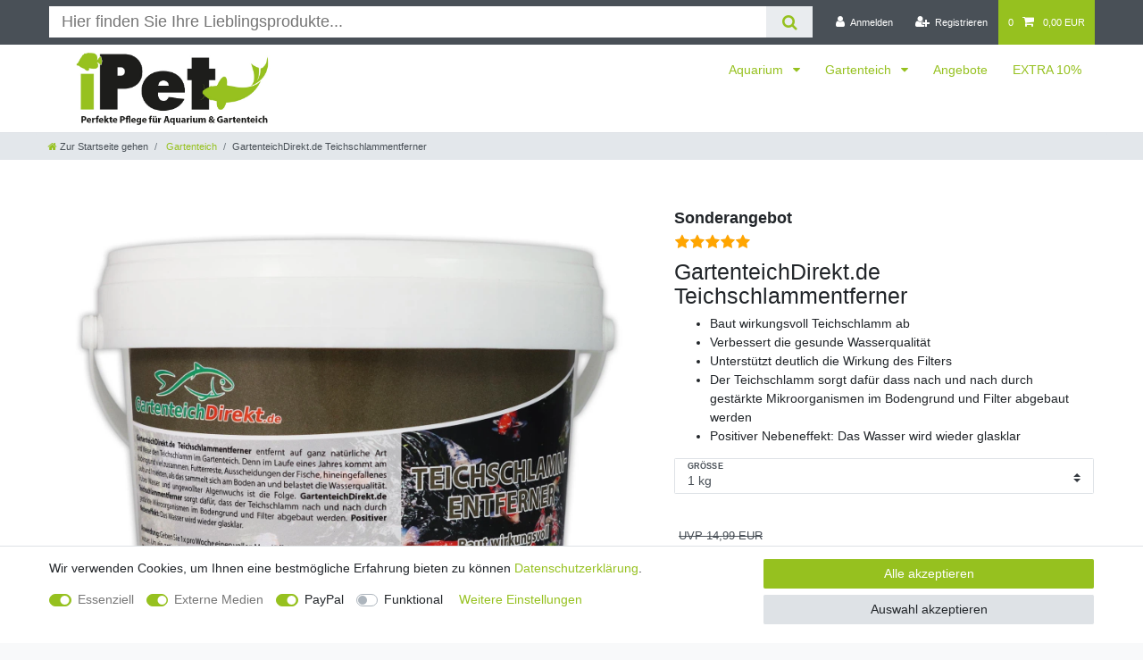

--- FILE ---
content_type: text/html; charset=UTF-8
request_url: https://www.ipet-shop.de/gartenteichdirekt-de-teichschlammentferner_182_1122
body_size: 63843
content:






<!DOCTYPE html>

<html lang="de" data-framework="vue" prefix="og: http://ogp.me/ns#" class="icons-loading">

<head>
                        

    <script type="text/javascript">
    (function() {
        var _availableConsents = {"necessary.amazonPay":[true,["amazon-pay-abtesting-apa-migration","amazon-pay-abtesting-new-widgets","amazon-pay-connectedAuth","apay-session-set","language","amazon_Login_state_cache","amazon_Login_accessToken","apayLoginState","amzLoginType","amzDummy"],false],"necessary.consent":[true,[],null],"necessary.session":[true,[],null],"necessary.csrf":[true,["XSRF-TOKEN"],null],"necessary.shopbooster_cookie":[true,["plenty_cache"],null],"media.reCaptcha":[true,[],false],"paypal.paypal-cookies":[false,["X-PP-SILOVER","X-PP-L7","tsrc","paypalplus_session_v2"],true],"convenience.languageDetection":[null,[],null]};
        var _allowedCookies = ["plenty_cache","amazon-pay-abtesting-apa-migration","amazon-pay-abtesting-new-widgets","amazon-pay-connectedAuth","apay-session-set","language","amazon_Login_state_cache","amazon_Login_accessToken","apayLoginState","amzLoginType","amzDummy","XSRF-TOKEN","plenty-shop-cookie","PluginSetPreview","SID_PLENTY_ADMIN_41094","PreviewCookie"] || [];

        window.ConsentManager = (function() {
            var _consents = (function() {
                var _rawCookie = document.cookie.split(";").filter(function (cookie) {
                    return cookie.trim().indexOf("plenty-shop-cookie=") === 0;
                })[0];

                if (!!_rawCookie) {
                    try {
                        _rawCookie = decodeURIComponent(_rawCookie);
                    } catch (e) {
                        document.cookie = "plenty-shop-cookie= ; expires = Thu, 01 Jan 1970 00:00:00 GMT"
                        return null;
                    }

                    try {
                        return JSON.parse(
                            _rawCookie.trim().substr("plenty-shop-cookie=".length)
                        );
                    } catch (e) {
                        return null;
                    }
                }
                return null;
            })();

            Object.keys(_consents || {}).forEach(function(group) {
                if(typeof _consents[group] === 'object' && _consents[group] !== null)
                {
                    Object.keys(_consents[group] || {}).forEach(function(key) {
                        var groupKey = group + "." + key;
                        if(_consents[group][key] && _availableConsents[groupKey] && _availableConsents[groupKey][1].length) {
                            Array.prototype.push.apply(_allowedCookies, _availableConsents[groupKey][1]);
                        }
                    });
                }
            });

            if(!_consents) {
                Object.keys(_availableConsents || {})
                    .forEach(function(groupKey) {
                        if(_availableConsents[groupKey] && ( _availableConsents[groupKey][0] || _availableConsents[groupKey][2] )) {
                            Array.prototype.push.apply(_allowedCookies, _availableConsents[groupKey][1]);
                        }
                    });
            }

            var _setResponse = function(key, response) {
                _consents = _consents || {};
                if(typeof key === "object" && typeof response === "undefined") {
                    _consents = key;
                    document.dispatchEvent(new CustomEvent("consent-change", {
                        detail: {key: null, value: null, data: key}
                    }));
                    _enableScriptsOnConsent();
                } else {
                    var groupKey = key.split(".")[0];
                    var consentKey = key.split(".")[1];
                    _consents[groupKey] = _consents[groupKey] || {};
                    if(consentKey === "*") {
                        Object.keys(_availableConsents).forEach(function(aKey) {
                            if(aKey.split(".")[0] === groupKey) {
                                _consents[groupKey][aKey.split(".")[1]] = response;
                            }
                        });
                    } else {
                        _consents[groupKey][consentKey] = response;
                    }
                    document.dispatchEvent(new CustomEvent("consent-change", {
                        detail: {key: key, value: response, data: _consents}
                    }));
                    _enableScriptsOnConsent();
                }
                if(!_consents.hasOwnProperty('_id')) {
                    _consents['_id'] = "d7528a83f10c8c061b63d0a6bed3ffcae218aaf8";
                }

                Object.keys(_availableConsents).forEach(function(key) {
                    if((_availableConsents[key][1] || []).length > 0) {
                        if(_isConsented(key)) {
                            _availableConsents[key][1].forEach(function(cookie) {
                                if(_allowedCookies.indexOf(cookie) < 0) _allowedCookies.push(cookie);
                            });
                        } else {
                            _allowedCookies = _allowedCookies.filter(function(cookie) {
                                return _availableConsents[key][1].indexOf(cookie) < 0;
                            });
                        }
                    }
                });

                document.cookie = "plenty-shop-cookie=" + JSON.stringify(_consents) + "; path=/; secure";
            };
            var _hasResponse = function() {
                return _consents !== null;
            };

            var _expireDate = function() {
                var expireSeconds = 0;
                                const date = new Date();
                date.setSeconds(date.getSeconds() + expireSeconds);
                const offset = date.getTimezoneOffset() / 60;
                date.setHours(date.getHours() - offset)
                return date.toUTCString();
            }
            var _isConsented = function(key) {
                var groupKey = key.split(".")[0];
                var consentKey = key.split(".")[1];

                if (consentKey === "*") {
                    return Object.keys(_availableConsents).some(function (aKey) {
                        var aGroupKey = aKey.split(".")[0];
                        return aGroupKey === groupKey && _isConsented(aKey);
                    });
                } else {
                    if(!_hasResponse()) {
                        return _availableConsents[key][0] || _availableConsents[key][2];
                    }

                    if(_consents.hasOwnProperty(groupKey) && _consents[groupKey].hasOwnProperty(consentKey))
                    {
                        return !!_consents[groupKey][consentKey];
                    }
                    else {
                        if(!!_availableConsents[key])
                        {
                            return _availableConsents[key][0];
                        }

                        console.warn("Cookie has been blocked due to not being registered: " + key);
                        return false;
                    }
                }
            };
            var _getConsents = function() {
                var _result = {};
                Object.keys(_availableConsents).forEach(function(key) {
                    var groupKey = key.split(".")[0];
                    var consentKey = key.split(".")[1];
                    _result[groupKey] = _result[groupKey] || {};
                    if(consentKey !== "*") {
                        _result[groupKey][consentKey] = _isConsented(key);
                    }
                });
                return _result;
            };
            var _isNecessary = function(key) {
                return _availableConsents.hasOwnProperty(key) && _availableConsents[key][0];
            };
            var _enableScriptsOnConsent = function() {
                var elementsToEnable = document.querySelectorAll("script[data-cookie-consent]");
                Array.prototype.slice.call(elementsToEnable).forEach(function(el) {
                    if(el.dataset && el.dataset.cookieConsent && el.type !== "application/javascript") {
                        var newScript = document.createElement("script");
                        if(el.src) {
                            newScript.src = el.src;
                        } else {
                            newScript.textContent = el.textContent;
                        }
                        el.parentNode.replaceChild(newScript, el);
                    }
                });
            };
            window.addEventListener("load", _enableScriptsOnConsent);
            
            return {
                setResponse: _setResponse,
                hasResponse: _hasResponse,
                isConsented: _isConsented,
                getConsents: _getConsents,
                isNecessary: _isNecessary
            };
        })();
    })();
</script>


    
<meta charset="utf-8">
<meta http-equiv="X-UA-Compatible" content="IE=edge">
<meta name="viewport" content="width=device-width, initial-scale=1">
<meta name="generator" content="plentymarkets" />
<meta name="format-detection" content="telephone=no"> 
<link rel="icon" type="image/x-icon" href="/favicon.ico">



            <link rel="canonical" href="https://www.ipet-shop.de/gartenteichdirekt-de-teichschlammentferner_182_1122">
    
                        <link rel="alternate" hreflang="x-default" href="https://www.ipet-shop.de/gartenteichdirekt-de-teichschlammentferner_182_1122"/>
                    <link rel="alternate" hreflang="de" href="https://www.ipet-shop.de/gartenteichdirekt-de-teichschlammentferner_182_1122"/>
            
<style data-font="Custom-Font">
    
                
        .icons-loading .fa { visibility: hidden !important; }
</style>

<link rel="preload" href="https://cdn02.plentymarkets.com/p1kawrby39d0/plugin/7/ceres/css/ceres-icons.css" as="style" onload="this.onload=null;this.rel='stylesheet';">
<noscript><link rel="stylesheet" href="https://cdn02.plentymarkets.com/p1kawrby39d0/plugin/7/ceres/css/ceres-icons.css"></noscript>


<link rel="preload" as="style" href="https://cdn02.plentymarkets.com/p1kawrby39d0/plugin/7/ceres/css/ceres-base.css?v=96ecb7b28640a2469dc9d3a742cca9837e715089">
    <link rel="stylesheet" href="https://cdn02.plentymarkets.com/p1kawrby39d0/plugin/7/ceres/css/ceres-base.css?v=96ecb7b28640a2469dc9d3a742cca9837e715089">


<script type="application/javascript">
    /*! loadCSS. [c]2017 Filament Group, Inc. MIT License */
    /* This file is meant as a standalone workflow for
    - testing support for link[rel=preload]
    - enabling async CSS loading in browsers that do not support rel=preload
    - applying rel preload css once loaded, whether supported or not.
    */
    (function( w ){
        "use strict";
        // rel=preload support test
        if( !w.loadCSS ){
            w.loadCSS = function(){};
        }
        // define on the loadCSS obj
        var rp = loadCSS.relpreload = {};
        // rel=preload feature support test
        // runs once and returns a function for compat purposes
        rp.support = (function(){
            var ret;
            try {
                ret = w.document.createElement( "link" ).relList.supports( "preload" );
            } catch (e) {
                ret = false;
            }
            return function(){
                return ret;
            };
        })();

        // if preload isn't supported, get an asynchronous load by using a non-matching media attribute
        // then change that media back to its intended value on load
        rp.bindMediaToggle = function( link ){
            // remember existing media attr for ultimate state, or default to 'all'
            var finalMedia = link.media || "all";

            function enableStylesheet(){
                // unbind listeners
                if( link.addEventListener ){
                    link.removeEventListener( "load", enableStylesheet );
                } else if( link.attachEvent ){
                    link.detachEvent( "onload", enableStylesheet );
                }
                link.setAttribute( "onload", null );
                link.media = finalMedia;
            }

            // bind load handlers to enable media
            if( link.addEventListener ){
                link.addEventListener( "load", enableStylesheet );
            } else if( link.attachEvent ){
                link.attachEvent( "onload", enableStylesheet );
            }

            // Set rel and non-applicable media type to start an async request
            // note: timeout allows this to happen async to let rendering continue in IE
            setTimeout(function(){
                link.rel = "stylesheet";
                link.media = "only x";
            });
            // also enable media after 3 seconds,
            // which will catch very old browsers (android 2.x, old firefox) that don't support onload on link
            setTimeout( enableStylesheet, 3000 );
        };

        // loop through link elements in DOM
        rp.poly = function(){
            // double check this to prevent external calls from running
            if( rp.support() ){
                return;
            }
            var links = w.document.getElementsByTagName( "link" );
            for( var i = 0; i < links.length; i++ ){
                var link = links[ i ];
                // qualify links to those with rel=preload and as=style attrs
                if( link.rel === "preload" && link.getAttribute( "as" ) === "style" && !link.getAttribute( "data-loadcss" ) ){
                    // prevent rerunning on link
                    link.setAttribute( "data-loadcss", true );
                    // bind listeners to toggle media back
                    rp.bindMediaToggle( link );
                }
            }
        };

        // if unsupported, run the polyfill
        if( !rp.support() ){
            // run once at least
            rp.poly();

            // rerun poly on an interval until onload
            var run = w.setInterval( rp.poly, 500 );
            if( w.addEventListener ){
                w.addEventListener( "load", function(){
                    rp.poly();
                    w.clearInterval( run );
                } );
            } else if( w.attachEvent ){
                w.attachEvent( "onload", function(){
                    rp.poly();
                    w.clearInterval( run );
                } );
            }
        }


        // commonjs
        if( typeof exports !== "undefined" ){
            exports.loadCSS = loadCSS;
        }
        else {
            w.loadCSS = loadCSS;
        }
    }( typeof global !== "undefined" ? global : this ) );

    (function() {
        var checkIconFont = function() {
            if(!document.fonts || document.fonts.check("1em FontAwesome")) {
                document.documentElement.classList.remove('icons-loading');
            }
        };

        if(document.fonts) {
            document.fonts.addEventListener("loadingdone", checkIconFont);
            window.addEventListener("load", checkIconFont);
        }
        checkIconFont();
    })();
</script>

                    

<!-- Extend the existing style with a template -->
                    



    
    
                
    
    

    
    
    
    
    

                    


<meta name="robots" content="all">
    <meta name="description" content="Hier kaufen und bestellen Sie Aquarium und Gartenteich Produkte und Artikel ab 19 Euro versandkostenfrei ipet-shop.de">
    <meta name="keywords" content="gartenteich pond teich wasser teichpflege mulm schlamm teichschlamm teichmulm mulmsauger entferner teichschlammentferner qualität wirkung filter klares klar sauger">
<meta property="og:title" content="GartenteichDirekt.de Teichschlammentferner
         | iPet-Shop.de | Aquarium, Gartenteich, Hund und Katzen Nahrungsergänzung online kaufen und bestellen"/>
<meta property="og:type" content="article"/>
<meta property="og:url" content="https://www.ipet-shop.de/gartenteichdirekt-de-teichschlammentferner_182_1122"/>
<meta property="og:image" content="https://cdn02.plentymarkets.com/p1kawrby39d0/item/images/182/full/GartenteichDirekt-Teichschlammentferner-Packshot.jpg"/>
<meta property="thumbnail" content="https://cdn02.plentymarkets.com/p1kawrby39d0/item/images/182/full/GartenteichDirekt-Teichschlammentferner-Packshot.jpg"/>

<script type="application/ld+json">
            {
                "@context"      : "https://schema.org/",
                "@type"         : "Product",
                "@id"           : "1122",
                "name"          : "GartenteichDirekt.de Teichschlammentferner",
                "category"      : "Gartenteich",
                "releaseDate"   : "2019-04-09T00:00:00+02:00",
                "image"         : "https://cdn02.plentymarkets.com/p1kawrby39d0/item/images/182/full/GartenteichDirekt-Teichschlammentferner-Packshot.jpg",
                "identifier"    : "1122",
                "description"   : "Gartenteich-Direkt Teichschlammentferner Baut wirkungsvoll&amp;nbsp;Teichschlamm ab Verbessert die gesunde&amp;nbsp;Wasserqualität Unterstützt deutlich die Wirkung des Filters Gartenteich-Direkt Teichschlammentferner entfernt auf ganz natürliche Art und Weise den Teichschlamm im Gartenteich. Denn im Laufe eines Jahres kommt am Bodengrund viel zusammen. Futterreste, Ausscheidungen der Fische, hineingefallenes Laub und Insekten, als das sammelt sich am Boden an und belastet die Wasserqualität. Trübes Wasser und ungewollter Algenwuchs ist die Folge. Gartenteich-Direkt Teichschlammentferner sorgt dafür, dass der Teichschlamm nach und nach durch gestärkte Mikroorganismen im Bodengrund und Filter abgebaut werden. Positiver Nebeneffekt: Das Wasser wird wieder glasklar. Anwendung:Geben Sie 1x pro Woche einen vollen Messlöffel (50 g) auf 3.000 Liter Teichwasser. Um ein optimales Ergebnis zu erreichen, mischen Sie Gartenteich-Direkt Teichschlammentferner vorher in einer Gießkanne mit Teichwasser und geben es dann über die gesamte Teichoberfläche. Regelmäßig angewendet erhalten Sie so einen schönen und Teichschlammfreien Teich! Hinweis:Bei der Anwendung des Produktes kann es zu einer milchigen Trübung kommen. Das ist einem ganz normalen Prozesse und löst sich nach ein paar Stunden in klares Wasser auf. Je feiner das Filtermaterial im Filter, desto schneller. Am besten über Nacht anwenden! Nur im Gartenteich anzuwenden! Vor Kindern geschützt aufzubewahren. Möglichst trocken, kühl und dunkel lagern. Ihre Fische können selbstverständlich auch bei der Anwendung im Gartenteich bleiben. 1.000 g sind ausreichend für bis zu 60.000 Liter Gartenteichwasser2.500 g sind ausreichend für bis zu 150.000 Liter Gartenteichwasser5.000 g sind ausreichend für bis zu 300.000 Liter Gartenteichwasser",
                "disambiguatingDescription" : "Gartenteich-Direkt Teichschlammentferner entfernt auf ganz natürliche Art und Weise den Teichschlamm im Gartenteich. Denn im Laufe eines Jahres kommt am Bodengrund viel zusammen. Futterreste, Ausscheidungen der Fische, hineingefallenes Laub und Insekten, als das sammelt sich am Boden an und belastet die Wasserqualität.",
                "brand"         : {
                    "@type"         : "Brand",
                    "name"          : "GartenteichDirekt"
                },
                "sku"           : "1122",
                "gtin13"        : "4260529515300",
                "offers": {
                    "@type"         : "Offer",
                    "priceCurrency" : "EUR",
                    "price"         : "12.99",
                    "url"           : "https://www.ipet-shop.de/gartenteichdirekt-de-teichschlammentferner_182_1122",
                    "priceSpecification":[
                                                    {
                                "@type": "UnitPriceSpecification",
                                "price": "14.99",
                                "priceCurrency": "EUR",
                                "priceType": "ListPrice",
                                "referenceQuantity": {
                                    "@type": "QuantitativeValue",
                                    "value": "1",
                                    "unitCode": "KGM"
                                }
                            },
                                                {
                            "@type": "UnitPriceSpecification",
                            "price": "12.99",
                            "priceCurrency": "EUR",
                            "priceType": "SalePrice",
                            "referenceQuantity": {
                                "@type": "QuantitativeValue",
                                "value": "1",
                                "unitCode": "KGM"
                            }
                        }

                    ],
                    "availability"  : "https://schema.org/InStock",
                    "itemCondition" : "https://schema.org/NewCondition"
                },
                "depth": {
                    "@type"         : "QuantitativeValue",
                    "value"         : "115"
                },
                "width": {
                    "@type"         : "QuantitativeValue",
                    "value"         : "115"
                },
                "height": {
                    "@type"         : "QuantitativeValue",
                    "value"         : "150"
                },
                "weight": {
                    "@type"         : "QuantitativeValue",
                    "value"         : "1200"
                }
            }
        </script>

<title>GartenteichDirekt.de Teichschlammentferner
         | iPet-Shop.de | Aquarium, Gartenteich, Hund und Katzen Nahrungsergänzung online kaufen und bestellen</title>

                <style>.thumb-title {
     font-size: 18px;
}

/*.thumb-title {
     font-size: 18px;
     color: green !important;
}

/*.top-bar {
background-color: red
}

/*.wrapper-main {
background-color: blue
}

/*.add-to-basket-lg-container {
display: none;
}

/*.owl-lazy {
}

/* …Logo größe ändern… */
.navbar-brand img {max-height: 6rem !important;
}

body>#vue-app, body>#vue-error {
    background-color: #fff;
}

.footer {
    background-color: #fff;
}

.navbar {
    background-color: #fff;
}

.footer .widget-grid .widget-inner .widget-list {
    color: #fff !important;
    background-color: #4d4f4d;
}

.widget-list .widget-inner a, .widget-link-list .widget-inner a {
    color: #96c11f;
}

.page-content {
    padding-top: 1rem;
    background-color: #fff;
}

.mb-5, .m-b-3, .my-5, .m-y-3 {
    margin-bottom: 1rem !important;
}

.crossprice {
color: #a81815 !important;
font-size: 18px !important;
font-weight: 500;
}

.crossprice {
color: #a81815 !important;
padding:5px;
font-size: 16px !important;
font-weight: 500;
}

/* Eselsohren in der Artikelliste in PC Ansicht abschalten NEU */
.add-to-basket-lg-container.d-none.d-lg-block {
    display: none !important;
}

/****** Filter Konfiguration Filterplugin*****/
.list-controls .filter-collapse {
display: block !important;
position: relative !important;
}
.list-controls .filter-collapse .filterdrop {
padding: 0 !important;
}
.list-controls .filter-collapse .widget-primary, a[aria-controls*=„filter-collapse“] {
display: none !important
}
.widget-toolbar .filter-collapse>div {
background: transparent !important;
border: 0 !important;
padding: 2rem 0 0 0 !important;
}
}</style>
                                    <link rel="stylesheet" href="https://cdn02.plentymarkets.com/p1kawrby39d0/plugin/7/feedback/css/main.css?v=96ecb7b28640a2469dc9d3a742cca9837e715089" media="none" onload="if(media!='all')media='all'">
<noscript><link rel="stylesheet" href="https://cdn02.plentymarkets.com/p1kawrby39d0/plugin/7/feedback/css/main.css?v=96ecb7b28640a2469dc9d3a742cca9837e715089"></noscript>


            <style>
    #paypal_loading_screen {
        display: none;
        position: fixed;
        z-index: 2147483640;
        top: 0;
        left: 0;
        width: 100%;
        height: 100%;
        overflow: hidden;

        transform: translate3d(0, 0, 0);

        background-color: black;
        background-color: rgba(0, 0, 0, 0.8);
        background: radial-gradient(ellipse closest-corner, rgba(0,0,0,0.6) 1%, rgba(0,0,0,0.8) 100%);

        color: #fff;
    }

    #paypal_loading_screen .paypal-checkout-modal {
        font-family: "HelveticaNeue", "HelveticaNeue-Light", "Helvetica Neue Light", helvetica, arial, sans-serif;
        font-size: 14px;
        text-align: center;

        box-sizing: border-box;
        max-width: 350px;
        top: 50%;
        left: 50%;
        position: absolute;
        transform: translateX(-50%) translateY(-50%);
        cursor: pointer;
        text-align: center;
    }

    #paypal_loading_screen.paypal-overlay-loading .paypal-checkout-message, #paypal_loading_screen.paypal-overlay-loading .paypal-checkout-continue {
        display: none;
    }

    .paypal-checkout-loader {
        display: none;
    }

    #paypal_loading_screen.paypal-overlay-loading .paypal-checkout-loader {
        display: block;
    }

    #paypal_loading_screen .paypal-checkout-modal .paypal-checkout-logo {
        cursor: pointer;
        margin-bottom: 30px;
        display: inline-block;
    }

    #paypal_loading_screen .paypal-checkout-modal .paypal-checkout-logo img {
        height: 36px;
    }

    #paypal_loading_screen .paypal-checkout-modal .paypal-checkout-logo img.paypal-checkout-logo-pp {
        margin-right: 10px;
    }

    #paypal_loading_screen .paypal-checkout-modal .paypal-checkout-message {
        font-size: 15px;
        line-height: 1.5;
        padding: 10px 0;
    }

    #paypal_loading_screen.paypal-overlay-context-iframe .paypal-checkout-message, #paypal_loading_screen.paypal-overlay-context-iframe .paypal-checkout-continue {
        display: none;
    }

    .paypal-spinner {
        height: 30px;
        width: 30px;
        display: inline-block;
        box-sizing: content-box;
        opacity: 1;
        filter: alpha(opacity=100);
        animation: rotation .7s infinite linear;
        border-left: 8px solid rgba(0, 0, 0, .2);
        border-right: 8px solid rgba(0, 0, 0, .2);
        border-bottom: 8px solid rgba(0, 0, 0, .2);
        border-top: 8px solid #fff;
        border-radius: 100%
    }

    .paypalSmartButtons div {
        margin-left: 10px;
        margin-right: 10px;
    }
</style>    
                                    
    </head>

<body class="page-singleitem item-182 variation-1122 ">

                    

<script>
    if('ontouchstart' in document.documentElement)
    {
        document.body.classList.add("touch");
    }
    else
    {
        document.body.classList.add("no-touch");
    }
</script>

<div id="vue-app" data-server-rendered="true" class="app"><div template="#vue-notifications" class="notification-wrapper"></div> <header id="page-header" class="sticky-top"><div class="container-max"><div class="row flex-row-reverse position-relative"><div id="page-header-parent" data-header-offset class="col-12 header-container"><div class="top-bar header-fw"><div class="container-max px-0 pr-lg-3"><div class="row mx-0 flex-row-reverse position-relative"><div class="top-bar-items search-permanent d-flex flex-grow-1 flex-column-reverse flex-md-row"><div class="always-visible-search flex-grow-1"><div class="container-max"><div class="position-relative"><div class="d-flex flex-grow-1 position-relative my-2"><input type="search" placeholder="Hier finden Sie Ihre Lieblingsprodukte..." aria-label="Suchbegriff" value="" class="search-input flex-grow-1 px-3 py-2"> <button type="submit" aria-label="Suche" class="search-submit px-3"><i aria-hidden="true" class="fa fa-fw fa-search"></i></button></div> <!----></div></div></div> <div class="controls"><ul id="controlsList" class="controls-list mb-0 d-flex list-inline pl-2 pl-sm-1 pl-md-0"><li class="list-inline-item control-user"><!----></li> <li class="list-inline-item control-basket position-relative"><a href="#" class="toggle-basket-preview nav-link"><span class="mr-2">0</span> <i aria-hidden="true" class="fa fa-shopping-cart"></i> <span class="badge p-0 ml-2">0,00 EUR</span></a> <!----></li></ul></div></div></div></div> <div class="container-max px-0 px-lg-3"><div class="row mx-0 flex-row-reverse"></div></div></div> <nav class="navbar header-fw p-0 border-bottom normalmenu"><div class="container-max d-block"><div class="row mx-0 position-relative d-flex"><div class="brand-wrapper px-lg-3 d-flex flex-fill"><a href="/" class="navbar-brand py-2"><picture data-alt="iPet-Shop.de | Aquarium, Gartenteich, Hund und Katzen Nahrungsergänzung online kaufen und bestellen"><source srcset="https://cdn02.plentymarkets.com/p1kawrby39d0/frontend/Ceres_Webshop_Grafiken/Logo_iPet_Shop1.jpg"> <img src="https://cdn02.plentymarkets.com/p1kawrby39d0/frontend/Ceres_Webshop_Grafiken/Logo_iPet_Shop1.jpg" alt="iPet-Shop.de | Aquarium, Gartenteich, Hund und Katzen Nahrungsergänzung online kaufen und bestellen" class="img-fluid"></picture></a> <button id="mobile-navigation-toggler" type="button" class="navbar-toggler d-lg-none p-3">
                    ☰
                </button></div> <div class="main-navbar-collapsable d-none d-lg-block"><ul class="mainmenu p-0 m-0 d-flex"><li class="ddown"><a href="/aquarium" itemprop="name">
                        Aquarium
                    </a> <ul data-level="1" class="collapse nav-dropdown-0"><li><ul class="collapse-inner"><li class="level1"><a href="/aquarium/sparsets" itemprop="name">Aquarium Spar-Sets</a></li></ul></li></ul></li> <li class="ddown"><a href="/gartenteich" itemprop="name">
                        Gartenteich
                    </a> <ul data-level="1" class="collapse nav-dropdown-1"><li><ul class="collapse-inner"><li class="level1"><a href="/gartenteich/sparsets" itemprop="name">Gartenteich Spar-Sets</a></li></ul></li></ul></li> <li><a href="/angebote" itemprop="name">
                        Angebote
                    </a></li> <li><a href="/extra-10" itemprop="name">
                        EXTRA 10%
                    </a></li></ul></div></div></div></nav> <div class="breadcrumbs header-fw"><nav data-component="breadcrumbs" data-renderer="twig" class="small d-none d-md-block px-0"><ul class="breadcrumb container-max px-3 py-2 my-0 mx-auto"><li class="breadcrumb-item"><a href="/" aria-label="Zur Startseite gehen"><i aria-hidden="true" class="fa fa-home"></i> <span class="breadcrumb-home">Zur Startseite gehen</span></a></li> <li class="breadcrumb-item"><a href="/gartenteich">
                                Gartenteich
                            </a></li> <li class="breadcrumb-item active"><span>GartenteichDirekt.de Teichschlammentferner</span></li></ul> <div style="display:none;">
        {
            &quot;@context&quot;:&quot;http://schema.org/&quot;,
            &quot;@type&quot;:&quot;BreadcrumbList&quot;,
            &quot;itemListElement&quot;: [{&quot;@type&quot;:&quot;ListItem&quot;,&quot;position&quot;:1,&quot;item&quot;:{&quot;@id&quot;:&quot;\/&quot;,&quot;name&quot;:&quot;Home&quot;}},{&quot;@type&quot;:&quot;ListItem&quot;,&quot;position&quot;:2,&quot;item&quot;:{&quot;@id&quot;:&quot;\/gartenteich&quot;,&quot;name&quot;:&quot;Gartenteich&quot;}},{&quot;@type&quot;:&quot;ListItem&quot;,&quot;position&quot;:3,&quot;item&quot;:{&quot;@id&quot;:&quot;https:\/\/www.ipet-shop.de\/gartenteichdirekt-de-teichschlammentferner_182_1122&quot;,&quot;name&quot;:&quot;GartenteichDirekt.de Teichschlammentferner&quot;}}]
        }
        </div></nav></div></div></div></div></header> <div><div aria-labelledby="mobile-navigation-toggler" itemscope="itemscope" itemtype="https://schema.org/SiteNavigationElement" class="mobile-navigation"><div style="display:none;"><ul class="breadcrumb d-block px-3 py-0"><li aria-label="Schließen" class="btn-close"></li> <li class="breadcrumb-item"><i aria-hidden="true" class="fa fa-home"></i></li> </ul> <ul id="menu-1" class="mainmenu w-100 p-0 m-0 menu-active"><li class="ddown"><span class="nav-direction btn-up"><i aria-hidden="true" class="fa fa-lg fa-level-up"></i></span></li>  </ul> <ul id="menu-2" class="mainmenu w-100 p-0 m-0"><li class="ddown"><span class="nav-direction btn-up"><i aria-hidden="true" class="fa fa-lg fa-level-up"></i></span></li>  </ul></div> <ul class="breadcrumb"><li aria-label="Schließen" class="btn-close"></li> <li class="breadcrumb-item"><i aria-hidden="true" class="fa fa-home"></i></li></ul> <div class="loading d-flex text-center"><div class="loading-animation m-auto"><div class="rect1 bg-appearance"></div> <div class="rect2 bg-appearance"></div> <div class="rect3 bg-appearance"></div> <div class="rect4 bg-appearance"></div> <div class="rect5 bg-appearance"></div></div></div></div></div> <div id="page-body" class="main"><div class="single container-max page-content"><div class="row"><div class="col"><div item-data="696c10c3b8323" attributes-data="696c10c3b836c" variations="696c10c3b836f"><div class="widget widget-grid widget-two-col row mt-5"><div class="widget-inner col-xl-7 widget-prop-xl-2-1 col-lg-7 widget-prop-lg-2-1 col-md-7 widget-prop-md-2-1 col-sm-12 widget-prop-sm-3-1 widget-stacked-mobile col-12 widget-prop-3-1 widget-stacked-mobile"><div><div class="widget widget-item-image widget-primary
    "><div itemscope="itemscope" itemtype="https://schema.org/Thing"><div class="single-carousel owl-carousel owl-theme owl-single-item mt-0"><div class="prop-1-1"><a href="https://cdn02.plentymarkets.com/p1kawrby39d0/item/images/182/full/GartenteichDirekt-Teichschlammentferner-1000.jpg" data-lightbox="single-item-image21"><picture data-iesrc="https://cdn02.plentymarkets.com/p1kawrby39d0/item/images/182/full/GartenteichDirekt-Teichschlammentferner-1000.jpg" data-alt="GartenteichDirekt.de Teichschlammentferner " data-title="GartenteichDirekt.de Teichschlammentferner " data-height="1600" data-width="1600"> <source srcset="https://cdn02.plentymarkets.com/p1kawrby39d0/item/images/182/full/GartenteichDirekt-Teichschlammentferner-1000.jpg" type="image/jpeg"> <!----> <!----> <!----></picture></a></div></div> <div id="thumb-carousel" class="owl-thumbs owl-carousel owl-theme owl-single-item"><div class="prop-1-1"><div class="image-container"><picture data-iesrc="https://cdn02.plentymarkets.com/p1kawrby39d0/item/images/182/preview/GartenteichDirekt-Teichschlammentferner-1000.jpg" data-picture-class="owl-thumb border-appearance" data-alt="GartenteichDirekt.de Teichschlammentferner " data-title="GartenteichDirekt.de Teichschlammentferner " class="active"> <source srcset="https://cdn02.plentymarkets.com/p1kawrby39d0/item/images/182/preview/GartenteichDirekt-Teichschlammentferner-1000.jpg" type="image/jpeg"> <!----> <!----> <!----></picture></div></div></div> <div class="single-carousel owl-carousel owl-loaded owl-theme owl-single-item mt-0"><div class="prop-1-1"><picture data-iesrc="https://cdn02.plentymarkets.com/p1kawrby39d0/item/images/182/full/GartenteichDirekt-Teichschlammentferner-1000.jpg" data-picture-class="owl-placeholder" data-alt="GartenteichDirekt.de Teichschlammentferner" data-title="GartenteichDirekt.de Teichschlammentferner" data-height="1600" data-width="1600"> <source srcset="https://cdn02.plentymarkets.com/p1kawrby39d0/item/images/182/full/GartenteichDirekt-Teichschlammentferner-1000.jpg" type="image/jpeg"> <!----> <!----> <!----></picture></div></div></div></div></div></div> <div class="widget-inner col-xl-5 widget-prop-xl-auto col-lg-5 widget-prop-lg-auto col-md-5 widget-prop-md-auto col-sm-12 widget-prop-sm-3-1 col-12 widget-prop-3-1"><div><div class="widget widget-sticky"><div class="widget-inner"><div class="widget widget-text widget-none mb-0 ml-0"><div class="widget-inner bg-appearance pt-0 pb-0 pl-0"><h4><strong><span>Sonderangebot</span></strong></h4></div></div> <div class="widget widget-feedback-average  "><div><div class="feedback-stars-average small-stars"><div class="feedback-stars-background clearfix"><div class="feedback-star"><i class="fa fa-star"></i></div><div class="feedback-star"><i class="fa fa-star"></i></div><div class="feedback-star"><i class="fa fa-star"></i></div><div class="feedback-star"><i class="fa fa-star"></i></div><div class="feedback-star"><i class="fa fa-star"></i></div></div> <div class="feedback-stars-overlay-wrap" style="width:NaN%;"><div class="feedback-stars-overlay clearfix"><div class="feedback-star"><i class="fa fa-star"></i></div><div class="feedback-star"><i class="fa fa-star"></i></div><div class="feedback-star"><i class="fa fa-star"></i></div><div class="feedback-star"><i class="fa fa-star"></i></div><div class="feedback-star"><i class="fa fa-star"></i></div></div></div></div> <!----></div></div> <div class="widget widget-text widget-none title-outer"><div class="widget-inner bg-appearance pt-0 pr-0 pb-0 pl-0"><h1><span>GartenteichDirekt.de Teichschlammentferner</span></h1></div></div> <div class="widget widget-text widget-none mt-0 mb-0 ml-0"><div class="widget-inner bg-appearance pt-0 pb-0 pl-0"><p><ul><li>Baut wirkungsvoll Teichschlamm ab</li> <li>Verbessert die gesunde Wasserqualität</li> <li>Unterstützt deutlich die Wirkung des Filters</li> <li>Der Teichschlamm sorgt dafür dass nach und nach durch gestärkte Mikroorganismen im Bodengrund und Filter abgebaut werden</li> <li>Positiver Nebeneffekt: Das Wasser wird wieder glasklar</li></ul></p></div></div> <div class="widget widget-tag  "><!----></div> <div class="widget widget-item-bundle widget-primary
        "><div><div></div></div></div> <div class="widget widget-order-property widget-none "><!----></div> <div class="widget widget-attribute widget-primary
         mb-3"><div class="row"></div></div> <div class="widget widget-graduate-price widget-primary
        "><div class="widget-inner"><!----></div></div> <div class="widget widget-item-price widget-none
        "><div class="has-crossprice"><div class="crossprice"><del class="text-muted small text-appearance color-gray-700">
                UVP 14,99 EUR
            </del></div> <span class="price h1"><span>
                12,99 EUR
            </span> <sup>*</sup></span> <!----> <!----> <div class="base-price text-muted my-3 color-gray-700"><div>
            Inhalt
            <span>1 </span> <span>Kilogramm</span></div> <div>
            Grundpreis
            <span class="base-price-value">
                12,99 EUR / Kilogramm
            </span></div></div></div></div> <div class="widget widget-availability h4 "><span class="availability badge availability-1"><span>
        Innerhalb von 24h versandfertig
    </span></span></div> <div class="widget widget-add-to-basket widget-primary
     mt-3 mb-3    "><div class="w-100"><div data-testing="single-add-to-basket-button" padding-inline-styles=""><!----> <!----> <div class="d-inline"><div class="add-to-basket-container"><div class="quantity-input-container"><div class="qty-box d-flex h-100"><input type="text" aria-label="Mengeneingabe" value="1" class="qty-input text-center"> <div class="qty-btn-container d-flex flex-column"><button data-toggle="tooltip" data-placement="top" data-testing="quantity-btn-increase" title="Maximale Bestellmenge: " aria-label="Menge erhöhen" class="btn qty-btn flex-fill d-flex justify-content-center p-0"><i aria-hidden="true" class="fa fa-plus default-float"></i></button> <button data-toggle="tooltip" data-placement="bottom" data-testing="quantity-btn-decrease" title="Minimale Bestellmenge: 1" aria-label="Menge verringern" class="btn qty-btn flex-fill d-flex justify-content-center p-0 disabled"><i aria-hidden="true" class="fa fa-minus default-float"></i></button></div></div></div> <button class="btn btn-block btn-primary btn-appearance"><i aria-hidden="true" class="fa fa-shopping-cart"></i>
                In den Warenkorb
            </button></div></div> <!----></div></div></div> <div class="widget widget-add-to-wish-list widget-danger
                "><button data-toggle="tooltip" data-placement="top" title="Zur Wunschliste hinzufügen" class="btn btn-link btn-sm text-muted color-gray-700"><i aria-hidden="true" class="fa default-float fa-heart"></i>
    Wunschliste
</button></div> <hr class="widget widget-separator mb-3"> <div class="widget widget-code widget-none vat small text-muted"><div class="widget-inner bg-appearance"><span>* inkl. ges. MwSt. zzgl.<a data-toggle="modal" href="#shippingscosts" title="Versandkosten"> Versandkosten</a></span></div></div></div></div></div></div></div> <div class="widget widget-grid widget-two-col row"><div class="widget-inner col-xl-7 widget-prop-xl-2-1 col-lg-7 widget-prop-lg-2-1 col-md-7 widget-prop-md-2-1 col-sm-12 widget-prop-sm-3-1 widget-stacked-mobile col-12 widget-prop-3-1 widget-stacked-mobile"><div><div class="widget widget-tab"><div class="widget-inner"><div class="tab-content"><div role="tabpanel" class="tab-pane"><div data-builder-child-container="5e4b5e72ce645" class="my-4"><div class="widget widget-text widget-none"><div class="widget-inner bg-appearance pt-0 pr-0 pb-0 pl-0"><p></p><h1>Gartenteich-Direkt Teichschlammentferner</h1> <ul><li>Baut wirkungsvoll Teichschlamm ab</li> <li>Verbessert die gesunde Wasserqualität</li> <li>Unterstützt deutlich die Wirkung des Filters</li></ul> <p><strong>Gartenteich-Direkt Teichschlammentferner</strong> entfernt auf ganz natürliche Art und Weise den Teichschlamm im Gartenteich. Denn im Laufe eines Jahres kommt am Bodengrund viel zusammen. Futterreste, Ausscheidungen der Fische, hineingefallenes Laub und Insekten, als das sammelt sich am Boden an und belastet die Wasserqualität.</p> <p>Trübes Wasser und ungewollter Algenwuchs ist die Folge. <strong>Gartenteich-Direkt Teichschlammentferner</strong> sorgt dafür, dass der Teichschlamm nach und nach durch gestärkte Mikroorganismen im Bodengrund und Filter abgebaut werden. Positiver Nebeneffekt: Das Wasser wird wieder glasklar.</p> <p><strong>Anwendung:</strong><br>Geben Sie 1x pro Woche einen vollen Messlöffel (50 g) auf 3.000 Liter Teichwasser. Um ein optimales Ergebnis zu erreichen, mischen Sie <strong>Gartenteich-Direkt Teichschlammentferner</strong> vorher in einer Gießkanne mit Teichwasser und geben es dann über die gesamte Teichoberfläche. Regelmäßig angewendet erhalten Sie so einen schönen und Teichschlammfreien Teich!</p> <p><strong>Hinweis:</strong><br>Bei der Anwendung des Produktes kann es zu einer milchigen Trübung kommen. Das ist einem ganz normalen Prozesse und löst sich nach ein paar Stunden in klares Wasser auf. Je feiner das Filtermaterial im Filter, desto schneller. Am besten über Nacht anwenden! <strong>Nur im Gartenteich anzuwenden! Vor Kindern geschützt aufzubewahren. Möglichst trocken, kühl und dunkel lagern. Ihre Fische können selbstverständlich auch bei der Anwendung im Gartenteich bleiben.</strong></p> <p><strong>1.000 g sind ausreichend für bis zu 60.000 Liter Gartenteichwasser<br>2.500 g sind ausreichend für bis zu 150.000 Liter Gartenteichwasser<br>5.000 g sind ausreichend für bis zu 300.000 Liter Gartenteichwasser</strong></p><p></p></div></div> <button aria-label="GPSR Informationen öffnen" data-toggle="modal" data-target="#gpsr-modal" class="btn btn-link btn-open-gpsr  pt-0 pl-0 mt-0 ml-0">
            Mehr Informationen zum EU Verantwortlichen »
    </button></div></div><div role="tabpanel" class="tab-pane"><div data-builder-child-container="5e4b5e72ce648" class="my-4"><div class="widget widget-text widget-none"><div class="widget-inner bg-appearance pt-0 pr-0 pb-0 pl-0"><p><ul><li>Baut wirkungsvoll Teichschlamm ab</li> <li>Verbessert die gesunde Wasserqualität</li> <li>Unterstützt deutlich die Wirkung des Filters</li> <li>Der Teichschlamm sorgt dafür dass nach und nach durch gestärkte Mikroorganismen im Bodengrund und Filter abgebaut werden</li> <li>Positiver Nebeneffekt: Das Wasser wird wieder glasklar</li></ul></p></div></div></div></div><div role="tabpanel" class="tab-pane"><div data-builder-child-container="5e4b5e72ce649" class="my-4"><div class="widget widget-item-data-table
        "><div class="widget-inner"><table role="table" class="table table-striped table-hover table-sm"><thead><tr><th scope="col" class="visually-hidden">
              Technisches Merkmal
            </th> <th scope="col" class="visually-hidden">
              Wert
            </th></tr></thead> <tbody><tr><td>
                    Produkt-ID
                </td> <td>
                    182
                </td></tr><tr><td>
                    Artikelnummer
                </td> <td>
                    20025
                </td></tr><tr><td>
                    Hersteller
                </td> <td>
                    GartenteichDirekt
                </td></tr><tr><td>
                    Herstellungsland
                </td> <td>
                    Deutschland
                </td></tr><tr><td>
                    Inhalt
                </td> <td>
                    1 Kilogramm
                </td></tr><tr><td>
                    Brutto-Gewicht
                </td> <td>
                    1200 g
                </td></tr><tr><td>
                    Netto-Gewicht
                </td> <td>
                    1000 g
                </td></tr><tr><td>
                    Maße
                </td> <td>
                    115×115×150mm
                </td></tr><tr><td>
                    Zustand
                </td> <td>
                    Neu
                </td></tr></tbody></table></div></div></div></div></div></div></div></div></div> <div class="widget-inner col-xl-5 widget-prop-xl-auto col-lg-5 widget-prop-lg-auto col-md-5 widget-prop-md-auto col-sm-12 widget-prop-sm-3-1 col-12 widget-prop-3-1"><div></div></div></div> <div data-feedback="" class="widget widget-feedback widget-primary  "><section class="feedback-container widget-inner"><div class="title">
    Kundenrezensionen
    <small class="feedback-average-count"> ()</small></div> <div class="feedback-stars-average"><div class="feedback-stars-background clearfix"><div class="feedback-star"><i class="fa fa-star"></i></div><div class="feedback-star"><i class="fa fa-star"></i></div><div class="feedback-star"><i class="fa fa-star"></i></div><div class="feedback-star"><i class="fa fa-star"></i></div><div class="feedback-star"><i class="fa fa-star"></i></div></div> <div class="feedback-stars-overlay-wrap" style="width:NaN%;"><div class="feedback-stars-overlay clearfix"><div class="feedback-star"><i class="fa fa-star"></i></div><div class="feedback-star"><i class="fa fa-star"></i></div><div class="feedback-star"><i class="fa fa-star"></i></div><div class="feedback-star"><i class="fa fa-star"></i></div><div class="feedback-star"><i class="fa fa-star"></i></div></div></div></div> <hr> <div class="row my-2"><div class="col-sm-6"><div class="feedback-bars"><div class="feedback-bar-wrap"><p class="feedback-bar-text-before">
            5 <i class="fa fa-star"></i></p> <div class="feedback-bar"><div class="feedback-bar-fill bg-primary bg-appearance" style="width:NaN%;"></div></div> <p class="feedback-bar-text-after">
            
          </p></div> <div class="feedback-bar-wrap"><p class="feedback-bar-text-before">
            4 <i class="fa fa-star"></i></p> <div class="feedback-bar"><div class="feedback-bar-fill bg-primary bg-appearance" style="width:NaN%;"></div></div> <p class="feedback-bar-text-after">
            
          </p></div> <div class="feedback-bar-wrap"><p class="feedback-bar-text-before">
            3 <i class="fa fa-star"></i></p> <div class="feedback-bar"><div class="feedback-bar-fill bg-primary bg-appearance" style="width:NaN%;"></div></div> <p class="feedback-bar-text-after">
            
          </p></div> <div class="feedback-bar-wrap"><p class="feedback-bar-text-before">
            2 <i class="fa fa-star"></i></p> <div class="feedback-bar"><div class="feedback-bar-fill bg-primary bg-appearance" style="width:NaN%;"></div></div> <p class="feedback-bar-text-after">
            
          </p></div> <div class="feedback-bar-wrap"><p class="feedback-bar-text-before">
            1 <i class="fa fa-star"></i></p> <div class="feedback-bar"><div class="feedback-bar-fill bg-primary bg-appearance" style="width:NaN%;"></div></div> <p class="feedback-bar-text-after">
            
          </p></div></div></div> <div class="col-sm-6"><!----></div></div> <hr> <div class="feedback-list"> <!----></div> <div class="feedback-list"> <!----></div> <p class="loading-hint">
    Rezensionen werden geladen...
  </p> <div tabindex="-1" role="dialog" aria-labelledby="feedbackConfirmDeleteLabel-58" aria-hidden="true" class="modal fade"><div role="document" class="modal-dialog"><div class="modal-content"><div class="modal-header"><span id="feedbackConfirmDeleteLabel-58" class="modal-title h5">Wirklich löschen?</span> <button type="button" data-dismiss="modal" aria-label="Close" class="close"><span aria-hidden="true">×</span></button></div> <div class="modal-body"><p class="feedback-delete-confirmation">
            Rezension löschen
          </p></div> <div class="modal-footer"><button type="button" data-dismiss="modal" class="btn btn-secondary">
            Abbrechen
          </button> <button type="button" class="btn btn-primary btn-appearance">
            Löschen
          </button></div></div></div></div></section></div></div></div></div></div></div> <div class="footer container-max d-print-none"><div class="row"><div class="col clearfix"><div class="widget widget-grid widget-three-col row"><div class="widget-inner col-12 col-md-3 widget-prop-md-auto"><div><div class="widget widget-list"><div class="widget-inner"><ul class="list-unstyled list-centered"><li><a class="d-inline-block pt-3 pb-3">
                                    Schneller Premiumversand mit DHL
                                </a></li></ul></div></div></div></div> <div class="widget-inner col-12 col-md-6 widget-prop-md-2-1"><div><div class="widget widget-list"><div class="widget-inner"><ul class="list-unstyled list-centered"><li><a rel href="https://www.ipet-shop.de/versand/" class="d-inline-block pt-3 pb-3">
                                    Versandkostenfrei ab 29,- Euro innerhalb Deutschland
                                </a></li></ul></div></div></div></div> <div class="widget-inner col-12 col-md-3 widget-prop-md-auto"><div><div class="widget widget-list"><div class="widget-inner"><ul class="list-unstyled list-centered"><li><a class="d-inline-block pt-3 pb-3">
                                    Gebührenfreie Zahlungsarten
                                </a></li></ul></div></div></div></div></div> <div class="widget widget-code widget-none"><div class="widget-inner bg-appearance"><div class="widget-legal-information text-center my-3"><div><a href="/cancellation-rights">Widerrufsrecht</a> |   <a href="/legal-disclosure">Impressum</a> |   <a href="/privacy-policy">Datenschutzerklärung</a> |   <a href="/gtc">AGB</a> |   <a href="/zahlungsarten">Zahlungsarten</a> |   <a href="/versand">Versandbedingungen</a></div></div></div></div> <div class="widget widget-text widget-none"><div class="widget-inner bg-appearance"><div class="copyright text-xs-center" style="text-align:center;"><a href="http://www.iPet-Shop.de/" target="_blank" rel="noopener"><img src="https://cdn02.plentymarkets.com/p1kawrby39d0/frontend/Ceres_Webshop_Grafiken/iPetShop_Logo_footer1.png" alt="iPet-Shop.de - Innovapet GmbH " rel="nofollow" crossorigin="anonymous" class="png eCommerce-brand"></a> <br><small>© Copyright 2026 | Alle Rechte vorbehalten.</small> </div></div></div> <div class="widget-cookie-bar widget-primary order-1-3"><div class="widget-inner"><div data-testing="cookie-bar" class="cookie-bar border-top bg-white fixed-bottom" style="display:none;"><div class="container-max"><div class="row py-3" style="display:;"><div class="col-12 col-md-8"><p>Wir verwenden Cookies, um Ihnen eine bestmögliche Erfahrung bieten zu können <a class="text-appearance" href="/privacy-policy" target="_blank">Daten&shy;schutz&shy;erklärung</a>.</p> <div><span class="custom-control custom-switch custom-control-appearance d-md-inline-block mr-3"><input type="checkbox" id="_cookie-bar_-group-necessary" disabled="disabled" checked="checked" class="custom-control-input"> <label for="_cookie-bar_-group-necessary" class="custom-control-label">
                                    Essenziell
                                </label></span><span class="custom-control custom-switch custom-control-appearance d-md-inline-block mr-3"><input type="checkbox" id="_cookie-bar_-group-media" disabled="disabled" checked="checked" class="custom-control-input"> <label for="_cookie-bar_-group-media" class="custom-control-label">
                                    Externe Medien
                                </label></span><span class="custom-control custom-switch custom-control-appearance d-md-inline-block mr-3"><input type="checkbox" id="_cookie-bar_-group-paypal" class="custom-control-input"> <label for="_cookie-bar_-group-paypal" class="custom-control-label">
                                    PayPal
                                </label></span><span class="custom-control custom-switch custom-control-appearance d-md-inline-block mr-3"><input type="checkbox" id="_cookie-bar_-group-convenience" class="custom-control-input"> <label for="_cookie-bar_-group-convenience" class="custom-control-label">
                                    Funktional
                                </label></span> <a href="#" data-testing="cookie-bar-show-more-information" class="text-primary text-appearance d-block d-md-inline-block">Weitere Einstellungen</a></div></div> <div class="button-order col-12 col-md-4 pt-3 pt-md-0"><button data-testing="cookie-bar-accept-all" class="btn btn-block btn-default btn-appearance button-order-1 mb-2 mt-0">
                    Alle akzeptieren
                </button> <!----> <button data-testing="cookie-bar-save" class="btn btn-block btn-default button-order-3 mb-2 mt-0">
                    Auswahl akzeptieren
                </button></div></div> <!----></div></div></div></div></div></div> <div class="btn text-center border mx-auto rounded-lg p-0 back-to-top btn-secondary pt-1"><i aria-hidden="true" class="fa fa-chevron-up fa-2x default-float"></i></div> <div class="btn btn-secondary d-block d-md-none text-center p-2"><i aria-hidden="true" class="fa fa-arrow-up fa-2x default-float"></i></div></div> <div id="login-modal-wrapper"><div id="login" tabindex="-1" role="dialog" aria-labelledby="modal-title" aria-modal="true" class="modal fade login-modal"><div class="modal-dialog"><div class="modal-content"><div class="modal-header"><h3 id="modal-title" class="modal-title">Anmelden</h3> <button type="button" data-dismiss="modal" aria-label="Schließen" class="close">×</button></div> <!----></div></div></div></div> <div id="simple-registration-modal-wrapper"><div id="registration" tabindex="-1" role="dialog" aria-labelledby="modal-title" aria-modal="true" class="modal fade"><div class="modal-dialog"><!----></div></div></div> <!----> <!----> <div id="shippingscosts-modal-wrapper"><div id="shippingscosts" tabindex="-1" role="dialog" aria-labelledby="modal-title" aria-modal="true" class="modal fade"><div class="modal-dialog"><div class="modal-content"><div class="modal-header"><h3 id="modal-title" class="modal-title">Versandkosten</h3> <button type="button" data-dismiss="modal" aria-hidden="true" aria-label="Schließen" class="close">×</button></div> <div class="modal-body"><div class="container"><div class="row"><div class="col-lg-12" style="margin-left: -30px"><center><h1><strong>Versand</strong></h1> <p>Die Lieferung erfolgt im Inland (Deutschland) und in die nachstehenden Länder: Österreich, Belgien,  Luxemburg, Niederlande.<br> <br>Versandkosten (inklusive gesetzliche Mehrwertsteuer)<br><br><strong>Lieferungen im Inland (Deutschland):</strong><br>
  Deutschland: 4,99 Euro<br>
  Deutschland: ab 29,00 Euro Warenwert ist Ihre Lieferung versandkostenfrei<br><br><strong>Lieferungen ins Ausland:</strong><br>Wir berechnen die Versandkosten ins Ausland pauschal wie folgt:<br>
  Österreich: 10,99 Euro<br>
  Belgien: 10,99 Euro<br>
  Niederlande: 10,99 Euro<br>
  Luxemburg: 17,99 Euro<br> <br><strong>Lieferfristen </strong><br>Soweit im jeweiligen Angebot keine andere Frist angegeben ist, erfolgt die Lieferung der Ware im Inland (Deutschland) innerhalb von 1 - 3 Tagen, bei Auslandslieferungen innerhalb von 2 - 5 Tagen nach Vertragsschluss (bei vereinbarter Vorauszahlung nach dem Zeitpunkt Ihrer Zahlungsanweisung). Beachten Sie, dass an Sonn- und Feiertagen keine Zustellung erfolgt. Haben Sie Artikel mit unterschiedlichen Lieferzeiten bestellt, versenden wir die Ware in einer gemeinsamen Sendung, sofern wir keine abweichenden Vereinbarungen mit Ihnen getroffen haben. Die Lieferzeit bestimmt sich in diesem Fall nach dem Artikel mit der längsten Lieferzeit den Sie bestellt haben.</p></center></div></div></div></div></div></div></div></div></div><script type="x-template" id="ssr-script-container">
<div id="vue-app" class="app">
    
    <lazy-hydrate when-idle>
        <notifications template="#vue-notifications" :initial-notifications="{&quot;error&quot;:null,&quot;warn&quot;:null,&quot;info&quot;:null,&quot;success&quot;:null,&quot;log&quot;:null}"></notifications>
    </lazy-hydrate>

    

             <header id="page-header" class="sticky-top">
        <div class="container-max">
            <div class="row flex-row-reverse position-relative">
                <div id="page-header-parent" class="col-12 header-container" data-header-offset>
                    <!-- 145 -->
 

<div class="top-bar header-fw">
    <div class="container-max px-0 pr-lg-3">
        <div class="row mx-0 flex-row-reverse position-relative">
                                            
            <div class="top-bar-items search-permanent d-flex flex-grow-1 flex-column-reverse flex-md-row">
                                                            <div class="always-visible-search flex-grow-1">
                            <lazy-hydrate when-idle>                                <item-search>
                                    <div class="position-relative d-flex flex-grow-1">
                                        <input type="search"
                                               class="search-input px-3 py-2 flex-grow-1"
                                               aria-label="Search term">
                                        <button class="search-submit px-3" type="submit" aria-label="Suche">
                                            <i class="fa fa-search" aria-hidden="true"></i>
                                        </button>
                                    </div>

                                    
                                                                    </item-search>
                            </lazy-hydrate>                        </div>
                                                    <div class="controls">
                    <ul id="controlsList" class="controls-list mb-0 d-flex list-inline pl-2 pl-sm-1 pl-md-0">
                                                    <li class="list-inline-item control-user">
                                <client-only>
                                    <user-login-handler
                                        :show-login="true"
                                        :show-registration="true">
                                                                                <a class="nav-link" data-toggle="modal" aria-label="Anmelden">
                                            <i class="fa fa-user mr-0 mr-sm-1" aria-hidden="true"></i>
                                            <span class="d-none d-sm-inline">Anmelden</span>
                                        </a>
                                                                                                                        <a class="nav-link" data-toggle="modal" aria-label="Registrieren">
                                            <i class="fa fa-user-plus mr-0 mr-sm-1" aria-hidden="true"></i>
                                            <span class="d-none d-sm-inline">Registrieren</span>
                                        </a>
                                                                            </user-login-handler>
                                </client-only>
                            </li>
                        
                        
                        
                        
                        
                                                    <li class="list-inline-item control-basket position-relative">
                                <a v-toggle-basket-preview href="#" class="toggle-basket-preview nav-link" >
                                                                            <span class="mr-2" v-basket-item-quantity="$store.state.basket.data.itemQuantity">0</span>
                                    
                                    <icon icon="shopping-cart" class-loading="fa-refresh" :loading="$store.state.basket.isBasketLoading"></icon>
                                                                            <span class="badge p-0 ml-2" v-if="!$store.state.basket.showNetPrices" v-basket-item-sum="$store.state.basket.data.itemSum">0,00 EUR</span>
                                        <span class="badge p-0 ml-2" v-else v-cloak v-basket-item-sum="$store.state.basket.data.itemSumNet">0,00 EUR</span>
                                                                    </a>

                                <basket-preview v-if="$store.state.lazyComponent.components['basket-preview']" :show-net-prices="false" :visible-fields="[&quot;basket.value_of_items_gross&quot;,&quot;basket.shipping_costs_gross&quot;,&quot;basket.vat&quot;,&quot;basket.order_total_gross&quot;,&quot;basket.rebate&quot;,&quot;basket.promotion_coupon&quot;]">
                                    <template #before-basket-item>
                                                            
                                    </template>
                                    <template #after-basket-item>
                                                            
                                    </template>
                                    <template #before-basket-totals>
                                                            
                                    </template>
                                    <template #before-item-sum>
                                                            
                                    </template>
                                    <template #after-item-sum>
                                                            
                                    </template>
                                    <template #before-shipping-costs>
                                                            
                                    </template>
                                    <template #after-shipping-costs>
                                                            
                                    </template>
                                    <template #before-total-sum>
                                                            
                                    </template>
                                    <template #before-vat>
                                                            
                                    </template>
                                    <template #after-vat>
                                                            
                                    </template>
                                    <template #after-total-sum>
                                                            
                                    </template>
                                    <template #after-basket-totals>
                                                            
                                    </template>
                                    <template #before-checkout-button>
                                                            
                                    </template>
                                    <template #after-checkout-button>
                                                            
                                    </template>
                                </basket-preview>
                            </li>
                                            </ul>
                </div>
            </div>
        </div>
    </div>

    <div class="container-max px-0 px-lg-3">
        <div class="row mx-0 flex-row-reverse">
            
            
                    </div>
    </div>
</div>



<nav class="navbar header-fw p-0 border-bottom normalmenu">
    <div class="container-max d-block"
    >
        <div class="row mx-0 position-relative d-flex">
            <div class="brand-wrapper px-lg-3 d-flex flex-fill">
                                    <a class="navbar-brand py-2" href="/">
                        <picture data-alt="iPet-Shop.de | Aquarium, Gartenteich, Hund und Katzen Nahrungsergänzung online kaufen und bestellen">
                            <source srcset="https://cdn02.plentymarkets.com/p1kawrby39d0/frontend/Ceres_Webshop_Grafiken/Logo_iPet_Shop1.jpg">
                            <img
                                class="img-fluid"
                                src="https://cdn02.plentymarkets.com/p1kawrby39d0/frontend/Ceres_Webshop_Grafiken/Logo_iPet_Shop1.jpg"
                                alt="iPet-Shop.de | Aquarium, Gartenteich, Hund und Katzen Nahrungsergänzung online kaufen und bestellen"
                            />
                        </picture>
                    </a>
                
                <button v-open-mobile-navigation id="mobile-navigation-toggler" class="navbar-toggler d-lg-none p-3" type="button">
                    &#9776;
                </button>
            </div>

            <div class="main-navbar-collapsable d-none d-lg-block">
                <ul class="mainmenu p-0 m-0 d-flex">
                                
    
        
                                                                                            
            
                <li class="ddown" v-navigation-touch-handler>
                    <a href="/aquarium" itemprop="name">
                        Aquarium
                    </a>
                                        <ul data-level="1" class="collapse nav-dropdown-0">
                                                                                                                                                        <li><ul class="collapse-inner">
                                    <li class="level1">
                                                <a @touchstart.stop href="/aquarium/sparsets" itemprop="name">Aquarium Spar-Sets</a>
                    </li>
                                                        </ul></li>
                                                                        
                                            </ul>
                                    </li>

                        
        
                                                                                            
            
                <li class="ddown" v-navigation-touch-handler>
                    <a href="/gartenteich" itemprop="name">
                        Gartenteich
                    </a>
                                        <ul data-level="1" class="collapse nav-dropdown-1">
                                                                                                                                                        <li><ul class="collapse-inner">
                                    <li class="level1">
                                                <a @touchstart.stop href="/gartenteich/sparsets" itemprop="name">Gartenteich Spar-Sets</a>
                    </li>
                                                        </ul></li>
                                                                        
                                            </ul>
                                    </li>

                        
        
                                                                
            
                <li>
                    <a href="/angebote" itemprop="name">
                        Angebote
                    </a>
                </li>

                        
        
                                                                
            
                <li>
                    <a href="/extra-10" itemprop="name">
                        EXTRA 10%
                    </a>
                </li>

                        

                </ul>
            </div>

        </div>
    </div>
</nav>

                
                
                
    
                
<div class="breadcrumbs header-fw">
    <nav class="small d-none d-md-block px-0" data-component="breadcrumbs" data-renderer="twig">
                <ul class="breadcrumb container-max px-3 py-2 my-0 mx-auto">
            <li class="breadcrumb-item">
                <a href="/" aria-label="Zur Startseite gehen">
                    <i class="fa fa-home" aria-hidden="true"></i>
                                        <span class="breadcrumb-home">Zur Startseite gehen</span>
                                                        </a>
            </li>
                                                                                                        <li class="breadcrumb-item">
                            <a href="/gartenteich">
                                Gartenteich
                            </a>
                                                                                                            </li>
                                    
                                                    <li class="breadcrumb-item active">
                                                                        <span>GartenteichDirekt.de Teichschlammentferner</span>
                    </li>
                                    </ul>
        <script2 type="application/ld+json">
        {
            "@context":"http://schema.org/",
            "@type":"BreadcrumbList",
            "itemListElement": [{"@type":"ListItem","position":1,"item":{"@id":"\/","name":"Home"}},{"@type":"ListItem","position":2,"item":{"@id":"\/gartenteich","name":"Gartenteich"}},{"@type":"ListItem","position":3,"item":{"@id":"https:\/\/www.ipet-shop.de\/gartenteichdirekt-de-teichschlammentferner_182_1122","name":"GartenteichDirekt.de Teichschlammentferner"}}]
        }
        </script2>
    </nav>
</div>
                </div>
            </div>
        </div>
    </header>
    

<div>
                
                        <lazy-hydrate when-idle>
        <mobile-navigation :initial-category="{&quot;sitemap&quot;:&quot;Y&quot;,&quot;parentCategoryId&quot;:null,&quot;linklist&quot;:&quot;Y&quot;,&quot;type&quot;:&quot;item&quot;,&quot;level&quot;:1,&quot;right&quot;:&quot;all&quot;,&quot;id&quot;:22,&quot;details&quot;:[{&quot;pageView&quot;:&quot;PageDesignContent&quot;,&quot;plenty_category_details_image2_path&quot;:&quot;&quot;,&quot;canonicalLink&quot;:&quot;&quot;,&quot;fulltext&quot;:&quot;Y&quot;,&quot;metaDescription&quot;:&quot;&quot;,&quot;shortDescription&quot;:&quot;&quot;,&quot;position&quot;:&quot;20&quot;,&quot;singleItemView&quot;:&quot;ItemViewSingleItem&quot;,&quot;updatedAt&quot;:&quot;2026-01-16T09:43:06+01:00&quot;,&quot;categoryId&quot;:&quot;22&quot;,&quot;lang&quot;:&quot;de&quot;,&quot;name&quot;:&quot;Gartenteich&quot;,&quot;description&quot;:&quot;&lt;p&gt;&lt;img alt=\&quot;Die perfekte Pflege f\u00fcr Ihren Gartenteich jetzt auf iPet-Shop.de\&quot; src=\&quot;https:\/\/cdn02.plentymarkets.com\/p1kawrby39d0\/frontend\/Ceres_Neu_Bilder\/Kategorie_Gartenteich.jpg\&quot; style=\&quot;max-width:100%\&quot; \/&gt;&lt;\/p&gt;&quot;,&quot;nameUrl&quot;:&quot;gartenteich&quot;,&quot;description2&quot;:&quot;&quot;,&quot;metaTitle&quot;:&quot;&quot;,&quot;metaRobots&quot;:&quot;ALL&quot;,&quot;metaKeywords&quot;:&quot;&quot;,&quot;itemListView&quot;:&quot;ItemViewCategoriesList&quot;,&quot;updatedBy&quot;:&quot;Gordon Riedemann&quot;,&quot;plenty_category_details_image_path&quot;:&quot;&quot;,&quot;image&quot;:null,&quot;imagePath&quot;:null,&quot;image2&quot;:null,&quot;image2Path&quot;:null,&quot;plentyId&quot;:41094}],&quot;clients&quot;:[{&quot;categoryId&quot;:&quot;22&quot;,&quot;plentyId&quot;:41094}]}" :include-language="false"></mobile-navigation>
    </lazy-hydrate>
</div>

    <div id="page-body" class="main">
            

        
                
                    <div class="single container-max page-content">
            <div class="row">
                <div class="col">
                    <single-item
                        v-cloak
                        item-data="696c10c3b8323"
                        attributes-data="696c10c3b836c"
                        variations="696c10c3b836f"
                        :after-key="null"
                        :please-select-option-variation-id="0"
                        :init-please-select-option="false"
                        :show-net-prices="false"
                        :is-wish-list-enabled="true"
                        :item-id="182"
                        v-slot="slotProps">
                        <!-- 155 -->
 
<div class="widget widget-grid widget-two-col row mt-5">
    <div class="widget-inner col-xl-7 widget-prop-xl-2-1 col-lg-7 widget-prop-lg-2-1 col-md-7 widget-prop-md-2-1 col-sm-12 widget-prop-sm-3-1 widget-stacked-mobile col-12 widget-prop-3-1 widget-stacked-mobile">
        <div>


<div class="widget widget-item-image widget-primary
    ">
            <item-image-carousel
            :max-quantity="10"
            image-url-accessor="url"
            :show-thumbs="true"
            :show-dots="true"
            animation-style="standard"
            plugin-path="https://cdn02.plentymarkets.com/p1kawrby39d0/plugin/7/ceres">
        </item-image-carousel>
    </div>
</div>
    </div>
    <div class="widget-inner col-xl-5 widget-prop-xl-auto col-lg-5 widget-prop-lg-auto col-md-5 widget-prop-md-auto col-sm-12 widget-prop-sm-3-1 col-12 widget-prop-3-1">
        <div><div class="widget widget-sticky" v-stick-in-parent>
    <div class="widget-inner">
        <lazy-hydrate never>

    <div class="widget widget-text widget-none mb-0 ml-0">
        <div class="widget-inner bg-appearance pt-0 pb-0 pl-0">
                            <h4><strong><span v-text="slotProps.getDataField('item.storeSpecial.names.name')">Sonderangebot</span></strong></h4>
                    </div>
    </div>

        </lazy-hydrate>
<div class="widget widget-feedback-average  "
        >
    <feedback-average
            :show-empty-ratings="true"
            size-of-stars="small"
            :show-ratings-amount="false">
    </feedback-average>
</div>
<lazy-hydrate never>

    <div class="widget widget-text widget-none title-outer">
        <div class="widget-inner bg-appearance pt-0 pr-0 pb-0 pl-0">
                            <h1><span v-text="slotProps.getDataField('texts.name1')">GartenteichDirekt.de Teichschlammentferner</span></h1>
                    </div>
    </div>

        </lazy-hydrate>
<lazy-hydrate never>

    <div class="widget widget-text widget-none mt-0 mb-0 ml-0">
        <div class="widget-inner bg-appearance pt-0 pb-0 pl-0">
                            <p><ul>	<li>Baut wirkungsvoll&nbsp;Teichschlamm ab</li>	<li>Verbessert die gesunde&nbsp;Wasserqualität</li>	<li>Unterstützt deutlich die Wirkung des Filters</li>	<li>Der Teichschlamm sorgt dafür dass nach und nach durch gestärkte Mikroorganismen im Bodengrund und Filter abgebaut werden</li>	<li>Positiver Nebeneffekt: Das Wasser wird wieder glasklar</li></ul></p>
                    </div>
    </div>

        </lazy-hydrate>

<div class="widget widget-tag  " >
    <tag-list
        tag-appearance=""
                 margin-classes="mt-1 mr-1 mb-1"         :enabled-routes="[&quot;home&quot;,&quot;basket&quot;,&quot;checkout&quot;,&quot;my-account&quot;,&quot;confirmation&quot;,&quot;login&quot;,&quot;register&quot;,&quot;password-reset&quot;,&quot;change-mail&quot;,&quot;search&quot;,&quot;place-order&quot;,&quot;cancellation-rights&quot;,&quot;cancellation-form&quot;,&quot;legal-disclosure&quot;,&quot;privacy-policy&quot;,&quot;gtc&quot;,&quot;contact&quot;,&quot;contact-mail-api&quot;,&quot;item&quot;,&quot;category&quot;,&quot;wish-list&quot;,&quot;order-property-file&quot;,&quot;order-document&quot;,&quot;newsletter-opt-in&quot;,&quot;newsletter-opt-out&quot;,&quot;page-not-found&quot;]">
    </tag-list>
</div>
<div class="widget widget-item-bundle widget-primary
        "
    >
    <single-item-bundle
        :is-preview="false"
                >
    </single-item-bundle>
</div>
<div class="widget widget-order-property widget-none " >
    <order-property-list
                >
    </order-property-list>
</div>
<div class="widget widget-attribute widget-primary
         mb-3"
    >
    <variation-select :force-content="false">
            </variation-select>
</div>
<div class="widget widget-graduate-price widget-primary
        "
    >
    <div class="widget-inner">
        <graduated-prices padding-inline-styles=""
                          padding-classes="">
        </graduated-prices>
    </div>
</div>
<div class="widget widget-item-price widget-none
        "
    >
        <set-price v-if="$store.state.items.isItemSet" :show-cross-price="true"></set-price>
        <item-price v-else :show-cross-price="true"></item-price>
</div>
<div class="widget widget-availability h4 "
    >
    <item-availability
        padding-classes=""
        padding-styles="">
    </item-availability>
</div>



<div class="widget widget-add-to-basket widget-primary
     mt-3 mb-3    "
    >

                        

    <intersect>
        <div class="w-100">
            <single-add-to-basket
                    button-size=""
                    padding-classes=""
                    padding-inline-styles="">
            </single-add-to-basket>
        </div>

        <template #loading>
            <button class="btn btn-block btn-primary btn-appearance">
                <i class="fa fa-shopping-cart" aria-hidden="true"></i>
                In den Warenkorb
            </button>
        </template>
    </intersect>

                        
</div>
    <div class="widget widget-add-to-wish-list widget-danger
                "
        >

        <add-to-wish-list></add-to-wish-list>

    </div>
<hr class="widget widget-separator mb-3" >
<div class="widget widget-code widget-none vat small text-muted">
    <div class="widget-inner bg-appearance">
                    <span>* inkl. ges. MwSt. zzgl.<a  data-toggle="modal" href="#shippingscosts" title="Versandkosten"> Versandkosten</a></span>
            </div>
</div>

    </div>
</div>
</div>
    </div>
</div>
<div class="widget widget-grid widget-two-col row">
    <div class="widget-inner col-xl-7 widget-prop-xl-2-1 col-lg-7 widget-prop-lg-2-1 col-md-7 widget-prop-md-2-1 col-sm-12 widget-prop-sm-3-1 widget-stacked-mobile col-12 widget-prop-3-1 widget-stacked-mobile">
        <div><div class="widget widget-tab" 
    >
    <tab-list class="widget-inner" appearance="primary" :render-empty="false">
                    <tab-item class="" 
                 
                title="Beschreibung"
                >
                <div class="my-4" data-builder-child-container="5e4b5e72ce645"><lazy-hydrate never>

    <div class="widget widget-text widget-none">
        <div class="widget-inner bg-appearance pt-0 pr-0 pb-0 pl-0">
                            <p><h1>Gartenteich-Direkt Teichschlammentferner</h1>
<ul>	<li>Baut wirkungsvoll&nbsp;Teichschlamm ab</li>	<li>Verbessert die gesunde&nbsp;Wasserqualität</li>	<li>Unterstützt deutlich die Wirkung des Filters</li></ul>
<p><strong>Gartenteich-Direkt Teichschlammentferner</strong> entfernt auf ganz natürliche Art und Weise den Teichschlamm im Gartenteich. Denn im Laufe eines Jahres kommt am Bodengrund viel zusammen. Futterreste, Ausscheidungen der Fische, hineingefallenes Laub und Insekten, als das sammelt sich am Boden an und belastet die Wasserqualität.</p>
<p>Trübes Wasser und ungewollter Algenwuchs ist die Folge. <strong>Gartenteich-Direkt Teichschlammentferner</strong> sorgt dafür, dass der Teichschlamm nach und nach durch gestärkte Mikroorganismen im Bodengrund und Filter abgebaut werden. Positiver Nebeneffekt: Das Wasser wird wieder glasklar.</p>
<p><strong>Anwendung:</strong><br>Geben Sie 1x pro Woche einen vollen Messlöffel (50 g) auf 3.000 Liter Teichwasser. Um ein optimales Ergebnis zu erreichen, mischen Sie <strong>Gartenteich-Direkt Teichschlammentferner</strong> vorher in einer Gießkanne mit Teichwasser und geben es dann über die gesamte Teichoberfläche. Regelmäßig angewendet erhalten Sie so einen schönen und Teichschlammfreien Teich!</p>
<p><strong>Hinweis:</strong><br>Bei der Anwendung des Produktes kann es zu einer milchigen Trübung kommen. Das ist einem ganz normalen Prozesse und löst sich nach ein paar Stunden in klares Wasser auf. Je feiner das Filtermaterial im Filter, desto schneller. Am besten über Nacht anwenden! <strong>Nur im Gartenteich anzuwenden! Vor Kindern geschützt aufzubewahren. Möglichst trocken, kühl und dunkel lagern. Ihre Fische können selbstverständlich auch bei der Anwendung im Gartenteich bleiben.</strong></p>
<p><strong>1.000 g sind ausreichend für bis zu 60.000 Liter Gartenteichwasser<br>2.500 g sind ausreichend für bis zu 150.000 Liter Gartenteichwasser<br>5.000 g sind ausreichend für bis zu 300.000 Liter Gartenteichwasser</strong></p></p>
                    </div>
    </div>

        </lazy-hydrate>
<button aria-label="GPSR Informationen öffnen" class="btn btn-link btn-open-gpsr  pt-0 pl-0 mt-0 ml-0" data-toggle="modal"  data-target="#gpsr-modal">
            Mehr Informationen zum EU Verantwortlichen »
    </button>
</div>
            </tab-item>
                    <tab-item class="" 
                 
                title="Produktmerkmale"
                >
                <div class="my-4" data-builder-child-container="5e4b5e72ce648"><lazy-hydrate never>

    <div class="widget widget-text widget-none">
        <div class="widget-inner bg-appearance pt-0 pr-0 pb-0 pl-0">
                            <p><ul>	<li>Baut wirkungsvoll&nbsp;Teichschlamm ab</li>	<li>Verbessert die gesunde&nbsp;Wasserqualität</li>	<li>Unterstützt deutlich die Wirkung des Filters</li>	<li>Der Teichschlamm sorgt dafür dass nach und nach durch gestärkte Mikroorganismen im Bodengrund und Filter abgebaut werden</li>	<li>Positiver Nebeneffekt: Das Wasser wird wieder glasklar</li></ul></p>
                    </div>
    </div>

        </lazy-hydrate>
</div>
            </tab-item>
                    <tab-item class="" 
                 
                title="Technische Details"
                >
                <div class="my-4" data-builder-child-container="5e4b5e72ce649"><div class="widget widget-item-data-table
        "
    >
    <div class="widget-inner">
        <item-data-table
            padding-inline-styles=""
            padding-classes=""
            :item-information="[&quot;item.id&quot;,&quot;variation.externalId&quot;,&quot;item.manufacturer.externalName&quot;,&quot;item.producingCountry.names.name&quot;,&quot;unit.names.name&quot;,&quot;variation.weightG&quot;,&quot;variation.weightNetG&quot;,&quot;item.variationDimensions&quot;,&quot;item.condition.names.name&quot;]">
        </item-data-table>
    </div>
</div>
</div>
            </tab-item>
            </tab-list>
</div>
</div>
    </div>
    <div class="widget-inner col-xl-5 widget-prop-xl-auto col-lg-5 widget-prop-lg-auto col-md-5 widget-prop-md-auto col-sm-12 widget-prop-sm-3-1 col-12 widget-prop-3-1">
        <div></div>
    </div>
</div>

<div data-feedback class="widget widget-feedback widget-primary  "
        >
    <feedback-container class="widget-inner"
            :options="{&quot;feedbacksPerPage&quot;:10,&quot;timestampVisibility&quot;:false,&quot;allowFeedbacksOnlyIfPurchased&quot;:false,&quot;numberOfFeedbacks&quot;:null,&quot;allowGuestFeedbacks&quot;:true,&quot;language&quot;:&quot;de&quot;}"
            classes=""
            styles="">
    </feedback-container>
</div>


                    </single-item>
                </div>
            </div>
        </div>
    
    </div>

            

    <div class="footer container-max d-print-none">
        <div class="row">
            <div class="col clearfix">
                <!-- 146 -->
 
<div class="widget widget-grid widget-three-col row">
    
        <div class="widget-inner col-12 col-md-3 widget-prop-md-auto">
            <div><div class="widget widget-list" >
        <div class="widget-inner">
                                        <ul class="list-unstyled list-centered">
                                            
        
    
    
                        <li>
                            
                                                            <a class="d-inline-block pt-3 pb-3">
                                    Schneller Premiumversand mit DHL
                                </a>
                                                    </li>
                                    </ul>
                    </div>
    </div>
</div>
        </div>

        <div class="widget-inner col-12 col-md-6 widget-prop-md-2-1">
            <div><div class="widget widget-list" >
        <div class="widget-inner">
                                        <ul class="list-unstyled list-centered">
                                            
        
    
                
                        <li>
                            
                                                            <a class="d-inline-block pt-3 pb-3" rel="" href="https://www.ipet-shop.de/versand/">
                                    Versandkostenfrei ab 29,- Euro innerhalb Deutschland
                                </a>
                                                    </li>
                                    </ul>
                    </div>
    </div>
</div>
        </div>

        <div class="widget-inner col-12 col-md-3 widget-prop-md-auto">
            <div><div class="widget widget-list" >
        <div class="widget-inner">
                                        <ul class="list-unstyled list-centered">
                                            
        
    
    
                        <li>
                            
                                                            <a class="d-inline-block pt-3 pb-3">
                                    Gebührenfreie Zahlungsarten
                                </a>
                                                    </li>
                                    </ul>
                    </div>
    </div>
</div>
        </div>

    </div>
<div class="widget widget-code widget-none">
    <div class="widget-inner bg-appearance">
                    <div class="widget-legal-information text-center my-3"><div><a href="/cancellation-rights">Widerrufsrecht</a> | &nbsp;&nbsp;<a href="/legal-disclosure">Impressum</a> | &nbsp;&nbsp;<a href="/privacy-policy">Datenschutzerklärung</a> | &nbsp;&nbsp;<a href="/gtc">AGB</a> | &nbsp;&nbsp;<a href="/zahlungsarten">Zahlungsarten</a> | &nbsp;&nbsp;<a href="/versand">Versandbedingungen</a></div></div>
            </div>
</div>
<div class="widget widget-text widget-none">
    <div class="widget-inner bg-appearance">
        <div class="copyright text-xs-center" style="text-align:center;"><a href="http://www.iPet-Shop.de/" target="_blank" rel="noopener"><img class="png eCommerce-brand" src="https://cdn02.plentymarkets.com/p1kawrby39d0/frontend/Ceres_Webshop_Grafiken/iPetShop_Logo_footer1.png" alt="iPet-Shop.de - Innovapet GmbH " rel="nofollow" crossorigin="anonymous"></a>&nbsp;<br><small>© Copyright 2026 | Alle Rechte vorbehalten.</small>&nbsp;</div>
    </div>
</div>
<div class="widget-cookie-bar widget-primary order-1-3">
    <div class="widget-inner">
        <cookie-bar
            :consent-groups="{&quot;necessary&quot;:{&quot;key&quot;:&quot;necessary&quot;,&quot;label&quot;:&quot;Essenziell&quot;,&quot;position&quot;:0,&quot;necessary&quot;:true,&quot;description&quot;:&quot;Essenzielle Cookies erm\u00f6glichen grundlegende Funktionen und sind f\u00fcr die einwandfreie Funktion der Website erforderlich.&quot;,&quot;consents&quot;:[{&quot;key&quot;:&quot;amazonPay&quot;,&quot;label&quot;:&quot;Amazon Pay&quot;,&quot;description&quot;:&quot;Die Amazon Pay-Cookies amazon-pay-abtesting-apa-migration, amazon-pay-abtesting-new-widgets, amazon-pay-connectedAuth, apay-session-set, language, amazon_Login_state_cache, amazon_Login_accessToken, amazon_Login_accessToken, apayLoginState sowie amazon-pay-cors-blocked-status stellen sicher, dass je nach verwendeter Anmeldetechnologie der korrekte Amazon Pay-Button angezeigt wird, dass w\u00e4hrend des Checkouts je nach verwendeter Technologie die korrekten Amazon Pay-Widgets angezeigt werden, dass beim Einloggen des K\u00e4ufers der korrekte SignIn-Flow verwendet wird, dass w\u00e4hrend des Checkouts die korrekte Checkout-Session genutzt wird, dass Amazon Pay in der korrekten Sprache dargestellt wird, dass das Einloggen des K\u00e4ufers korrekt funktioniert, dass ein K\u00e4ufer im Legacy Flow die richtigen Widgets angezeigt bekommt und dass die optimale Traffic-Route verwendet wird, um Script Blocking zu vermeiden.&quot;,&quot;provider&quot;:&quot;Amazon Pay&quot;,&quot;lifespan&quot;:&quot;verschiedene (bis zu 1 Jahr)&quot;,&quot;policyUrl&quot;:&quot;https:\/\/pay.amazon.de\/help\/201212490&quot;,&quot;group&quot;:&quot;necessary&quot;,&quot;necessary&quot;:true,&quot;isOptOut&quot;:false,&quot;cookieNames&quot;:[&quot;amazon-pay-abtesting-apa-migration&quot;,&quot;amazon-pay-abtesting-new-widgets&quot;,&quot;amazon-pay-connectedAuth&quot;,&quot;apay-session-set&quot;,&quot;language&quot;,&quot;amazon_Login_state_cache&quot;,&quot;amazon_Login_accessToken&quot;,&quot;apayLoginState&quot;,&quot;amzLoginType&quot;,&quot;amzDummy&quot;]},{&quot;key&quot;:&quot;consent&quot;,&quot;label&quot;:&quot;Consent&quot;,&quot;necessary&quot;:true,&quot;position&quot;:100,&quot;description&quot;:&quot;Der Consent-Cookie speichert den Zustimmungsstatus des Benutzers f\u00fcr Cookies auf unserer Seite.&quot;,&quot;provider&quot;:&quot;iPet-Shop.de | Aquarium, Gartenteich, Hund und Katzen Nahrungserg\u00e4nzung online kaufen und bestellen&quot;,&quot;lifespan&quot;:&quot;Session&quot;,&quot;policyUrl&quot;:&quot;https:\/\/www.ipet-shop.de\/privacy-policy&quot;,&quot;group&quot;:&quot;necessary&quot;},{&quot;key&quot;:&quot;session&quot;,&quot;label&quot;:&quot;Session&quot;,&quot;necessary&quot;:true,&quot;position&quot;:200,&quot;description&quot;:&quot;Der Session-Cookie beh\u00e4lt die Zust\u00e4nde des Benutzers bei allen Seitenanfragen bei.&quot;,&quot;provider&quot;:&quot;iPet-Shop.de | Aquarium, Gartenteich, Hund und Katzen Nahrungserg\u00e4nzung online kaufen und bestellen&quot;,&quot;lifespan&quot;:&quot;Session&quot;,&quot;policyUrl&quot;:&quot;https:\/\/www.ipet-shop.de\/privacy-policy&quot;,&quot;group&quot;:&quot;necessary&quot;},{&quot;key&quot;:&quot;csrf&quot;,&quot;label&quot;:&quot;CSRF&quot;,&quot;necessary&quot;:true,&quot;position&quot;:300,&quot;description&quot;:&quot;Der CSRF-Cookie dient dazu, Cross-Site Request Forgery-Angriffe zu verhindern.&quot;,&quot;provider&quot;:&quot;iPet-Shop.de | Aquarium, Gartenteich, Hund und Katzen Nahrungserg\u00e4nzung online kaufen und bestellen&quot;,&quot;lifespan&quot;:&quot;Session&quot;,&quot;policyUrl&quot;:&quot;https:\/\/www.ipet-shop.de\/privacy-policy&quot;,&quot;group&quot;:&quot;necessary&quot;,&quot;cookieNames&quot;:[&quot;XSRF-TOKEN&quot;]},{&quot;key&quot;:&quot;shopbooster_cookie&quot;,&quot;label&quot;:&quot;Cache&quot;,&quot;necessary&quot;:true,&quot;position&quot;:400,&quot;description&quot;:&quot;Der Cache-Cookie speichert die Zust\u00e4nde erforderlicher Parameter f\u00fcr die Auslieferung von Cache-Inhalten.&quot;,&quot;provider&quot;:&quot;iPet-Shop.de | Aquarium, Gartenteich, Hund und Katzen Nahrungserg\u00e4nzung online kaufen und bestellen&quot;,&quot;lifespan&quot;:&quot;Session&quot;,&quot;policyUrl&quot;:&quot;https:\/\/www.ipet-shop.de\/privacy-policy&quot;,&quot;group&quot;:&quot;necessary&quot;,&quot;cookieNames&quot;:[&quot;plenty_cache&quot;]}]},&quot;media&quot;:{&quot;key&quot;:&quot;media&quot;,&quot;label&quot;:&quot;Externe Medien&quot;,&quot;position&quot;:400,&quot;description&quot;:&quot;Inhalte von Videoplattformen und Social Media Plattformen werden standardm\u00e4\u00dfig blockiert. Wenn Cookies von externen Medien akzeptiert werden, bedarf der Zugriff auf diese Inhalte keiner manuellen Zustimmung mehr.&quot;,&quot;consents&quot;:[{&quot;key&quot;:&quot;reCaptcha&quot;,&quot;label&quot;:&quot;reCAPTCHA&quot;,&quot;position&quot;:200,&quot;description&quot;:&quot;Das Google reCAPTCHA-Script wird zur Entsperrung der Captcha-Funktion verwendet.&quot;,&quot;provider&quot;:&quot;Google&quot;,&quot;lifespan&quot;:&quot;Session&quot;,&quot;policyUrl&quot;:&quot;https:\/\/policies.google.com\/privacy&quot;,&quot;group&quot;:&quot;media&quot;,&quot;necessary&quot;:true,&quot;isOptOut&quot;:false}]},&quot;paypal&quot;:{&quot;key&quot;:&quot;paypal&quot;,&quot;label&quot;:&quot;PayPal&quot;,&quot;position&quot;:400,&quot;necessary&quot;:false,&quot;description&quot;:&quot;Essenzielle Cookies sind erforderlich, da sie grundlegende Funktionen erm\u00f6glichen und f\u00fcr die einwandfreie Funktionalit\u00e4t der Website dienen.&quot;,&quot;consents&quot;:[{&quot;key&quot;:&quot;paypal-cookies&quot;,&quot;label&quot;:&quot;PayPal Cookies&quot;,&quot;necessary&quot;:false,&quot;position&quot;:400,&quot;description&quot;:&quot;Die drei Cookies X-PP-SILOVER, X-PP-L7 und tsrc enthalten Informationen \u00fcber den Login-Status des Kunden sowie das Risk Management.&quot;,&quot;provider&quot;:&quot;PayPal&quot;,&quot;lifespan&quot;:&quot;Session&quot;,&quot;policyUrl&quot;:&quot;https:\/\/www.paypal.com\/webapps\/mpp\/ua\/legalhub-full&quot;,&quot;group&quot;:&quot;paypal&quot;,&quot;isOptOut&quot;:true,&quot;cookieNames&quot;:[&quot;X-PP-SILOVER&quot;,&quot;X-PP-L7&quot;,&quot;tsrc&quot;,&quot;paypalplus_session_v2&quot;]}]},&quot;convenience&quot;:{&quot;key&quot;:&quot;convenience&quot;,&quot;label&quot;:&quot;Funktional&quot;,&quot;position&quot;:500,&quot;description&quot;:&quot;Diese Cookies erm\u00f6glichen, dass die von Nutzern getroffenen Auswahlm\u00f6glichkeiten und bevorzugte Einstellungen (z.B. das Deaktivieren der Sprachweiterleitung) gespeichert werden k\u00f6nnen.&quot;,&quot;consents&quot;:[{&quot;key&quot;:&quot;languageDetection&quot;,&quot;label&quot;:&quot;Automatische Spracherkennung&quot;,&quot;position&quot;:400,&quot;description&quot;:&quot;Dieser Cookie erfasst, ob ein Nutzer die Sprachweiterleitung abgelehnt hat.&quot;,&quot;provider&quot;:&quot;iPet-Shop.de | Aquarium, Gartenteich, Hund und Katzen Nahrungserg\u00e4nzung online kaufen und bestellen&quot;,&quot;lifespan&quot;:&quot;Session&quot;,&quot;policyUrl&quot;:&quot;https:\/\/www.ipet-shop.de\/privacy-policy&quot;,&quot;group&quot;:&quot;convenience&quot;}]}}"
            :show-reject-all="false"            data-testing="cookie-bar">
        </cookie-bar>
    </div>
</div>
            </div>
        </div>

        <div class="btn text-center border mx-auto rounded-lg p-0 back-to-top btn-secondary pt-1">
            <i class="fa fa-chevron-up fa-2x default-float" aria-hidden="true"></i>
        </div>

        <div class="btn btn-secondary d-block d-md-none text-center p-2" v-scroll-to-top>
            <i class="fa fa-arrow-up fa-2x default-float" aria-hidden="true"></i>
        </div>
    </div>
            
    <!-- LOGIN MODAL -->
    <div id="login-modal-wrapper">
        <div class="modal fade login-modal" id="login" tabindex="-1" role="dialog" aria-labelledby="modal-title" aria-modal="true">
            <div class="modal-dialog">
                <div class="modal-content">
                    <div class="modal-header">
                        <h3 id="modal-title" class="modal-title">Anmelden</h3>
                        <button type="button" class="close" data-dismiss="modal" aria-label="Schließen">&times;</button>
                    </div>
                    <lazy-load component="login-modal">
                        <login modal-element="login-modal-wrapper">
                            <template #extend-overlay-buttons>
                                                    
                            </template>
                        </login>
                    </lazy-load>
                </div>
            </div>
        </div>
    </div>
    <!-- ./LOGIN MODAL -->

    <!-- REGISTRATION MODAL -->
    <div id="simple-registration-modal-wrapper">
        <div class="modal fade" id="registration" tabindex="-1" role="dialog" aria-labelledby="modal-title" aria-modal="true">
            <div class="modal-dialog">
                <lazy-load component="register-modal">
                    <div class="modal-content">
                        <div class="modal-header">
                            <h3 id="modal-title" class="modal-title">
                                Jetzt registrieren
                            </h3>

                            <popper v-cloak class="ml-auto">
                                <template #handle>
                                    <button class="btn btn-icon btn-secondary btn-sm" aria-label="Weitere Informationen">
                                        <i class="fa fa-info" aria-hidden="true"></i>
                                    </button>
                                </template>
                                <template #title>
                                    Hinweise zur Registrierung
                                </template>
                                <template #content>
                                    <ul class='pl-3'>
                                        <li class='mb-3'>Wir bieten Ihnen die Speicherung Ihrer persönlichen Daten in einem passwortgeschützten Kundenkonto an, sodass Sie bei Ihrem nächsten Einkauf nicht erneut Ihren Namen und Ihre Anschrift eingeben müssen.</li>
                                        <li class='mb-3'>Durch die Registrierung werden Ihre Adressdaten gespeichert.</li>
                                        <li class='mb-3'>Sie können Ihr Kundenkonto jederzeit löschen, melden Sie sich dafür bei dem Betreiber dieser Seite.</li>
                                        <li>Beim nächsten Besuch benötigen Sie zum Aufrufen Ihrer persönlichen Daten lediglich Ihre E-Mail und Ihr Passwort.</li>
                                    </ul>
                                </template>
                            </popper>

                            <button type="button" class="close ml-0" data-dismiss="modal" aria-label="Schließen">&times;</button>
                        </div>
                        <div class="modal-body">
                            <registration :is-simple-registration="true" modal-element="simple-registration-modal-wrapper">
                                <template #extend-overlay-buttons>
                                                                <div class="amzLoginButton" style="display:inline-block;"></div>

            
                                </template>
                                <template #custom-address-fields>
                                                        
                                </template>
                            </registration>
                        </div>
                    </div>
                </lazy-load>
            </div>
        </div>
    </div>
    <!-- ./REGISTRATION MODAL -->

    <!-- BASKET MODAL -->
    <lazy-load component="add-item-to-basket-overlay">
        <add-item-to-basket-overlay>
            <template slot="extendOverlayButtons">
                                    
            </template>
        </add-item-to-basket-overlay>
    </lazy-load>
    <!-- ./BASKET MODAL -->

    <!-- PASSWORD RESET MODAL -->
    <lazy-load component="forgot-password-modal">
        <forgot-password-modal :current-template="&quot;tpl.item&quot;">
            <template slot="extendOverlayButtons">
                                    
            </template>
        </forgot-password-modal>
    </lazy-load>
    <!-- ./PASSWORD RESET MODAL -->

    <!-- SHIPPINGCOSTS MODAL -->
            <div id="shippingscosts-modal-wrapper">
            <div class="modal fade" id="shippingscosts" tabindex="-1" role="dialog" aria-labelledby="modal-title" aria-modal="true">
                <div class="modal-dialog">
                    <div class="modal-content">
                        <div class="modal-header">
                            <h3 id="modal-title" class="modal-title">Versandkosten</h3>
                            <button type="button" class="close" data-dismiss="modal" aria-hidden="true" aria-label="Schließen">&times;</button>
                        </div>
                        <div class="modal-body">
                                                                                        <div class="container">
<div class="row">
<div class="col-lg-12" style="margin-left: -30px" >
<center><h1><strong>Versand</strong></h1>
<p>Die Lieferung erfolgt im Inland (Deutschland) und in die nachstehenden L&auml;nder: &Ouml;sterreich, Belgien,  Luxemburg, Niederlande.<br />
  <br />Versandkosten (inklusive gesetzliche Mehrwertsteuer)<br /><br /><strong>Lieferungen im Inland (Deutschland):</strong><br />
  Deutschland: 4,99 Euro<br />
  Deutschland: ab 29,00 Euro Warenwert ist Ihre Lieferung versandkostenfrei<br /><br /><strong>Lieferungen ins Ausland:</strong><br />Wir berechnen die Versandkosten ins Ausland pauschal wie folgt:<br />
  &Ouml;sterreich: 10,99 Euro<br />
  Belgien: 10,99 Euro<br />
  Niederlande: 10,99 Euro<br />
  Luxemburg: 17,99 Euro<br />
  <br /><strong>Lieferfristen </strong><br />Soweit im jeweiligen Angebot keine andere Frist angegeben ist, erfolgt die Lieferung der Ware im Inland (Deutschland) innerhalb von 1 - 3 Tagen, bei Auslandslieferungen innerhalb von 2 - 5 Tagen nach Vertragsschluss (bei vereinbarter Vorauszahlung nach dem Zeitpunkt Ihrer Zahlungsanweisung). Beachten Sie, dass an Sonn- und Feiertagen keine Zustellung erfolgt. Haben Sie Artikel mit unterschiedlichen Lieferzeiten bestellt, versenden wir die Ware in einer gemeinsamen Sendung, sofern wir keine abweichenden Vereinbarungen mit Ihnen getroffen haben. Die Lieferzeit bestimmt sich in diesem Fall nach dem Artikel mit der l&auml;ngsten Lieferzeit den Sie bestellt haben.</p></center>
</div>
</div>
</div>                                                    </div>
                    </div>
                </div>
            </div>
        </div>
        <!-- ./SHIPPINGCOSTS MODAL -->
</div>
</script>
            <script>window.__INITIAL_STATE__ = {"address":{"billingAddressId":null,"billingAddress":null,"billingAddressList":[],"deliveryAddressId":null,"deliveryAddress":null,"deliveryAddressList":[]},"basket":{"data":{},"items":[],"showNetPrices":false,"isBasketLoading":false,"isBasketInitiallyLoaded":false,"isBasketItemQuantityUpdate":false,"basketNotifications":[]},"checkout":{"shipping":{"isParcelBoxAvailable":false,"isPostOfficeAvailable":false,"selectedShippingProfile":null,"shippingProfileId":null,"shippingProfileList":[],"maxDeliveryDays":null},"payment":{"methodOfPaymentId":null,"methodOfPaymentList":[]},"contactWish":null,"customerSign":null,"shippingPrivacyHintAccepted":false,"validation":{"gtc":{"showError":false,"validate":null},"invoiceAddress":{"showError":false,"validate":null},"paymentProvider":{"showError":false,"validate":null},"shippingProfile":{"showError":false,"validate":null},"deliveryAddress":{"showError":false,"validate":null}},"newsletterSubscription":{},"readOnly":false},"consents":{"consents":{},"hasResponse":false},"contactForm":{},"itemList":{"facets":[],"selectedFacets":[],"page":null,"sorting":"","isLoading":false,"itemsPerPage":null,"searchString":null,"items":[],"totalItems":null},"items":{"182":{"variation":{"documents":[{"data":{"attributes":[{"attributeId":2,"valueId":8,"attribute":{"id":2,"position":1,"backendName":"Größe","isSurchargePercental":false,"isLinkableToImage":true,"amazonAttribute":"Size","fruugoAttribute":"","pixmaniaAttribute":0,"ottoAttribute":"","googleShoppingAttribute":"","neckermannAtEpAttribute":0,"typeOfSelectionInOnlineStore":"dropdown","laRedouteAttribute":0,"isGroupable":false,"updatedAt":"2025-12-05 11:02:37","names":{"lang":"de","name":"Größe","attributeId":"2"}},"value":{"id":8,"position":6,"image":"","comment":"","attributeId":2,"backendName":"1 kg","amazonValue":"","ottoValue":"","neckermannAtEpValue":"","laRedouteValue":"","tracdelightValue":"","percentageDistribution":0,"updatedAt":"2025-12-05 11:02:37","names":{"lang":"de","name":"1 kg","valueId":"8"}},"attributeValueSetId":8}],"barcodes":[{"referrers":[-1],"id":1,"name":"GTIN 13","createdAt":"0000-00-00 00:00:00","updatedAt":"2017-04-19 15:06:00","type":"GTIN_13","code":"4260529515300"}],"defaultCategories":[{"sitemap":true,"updatedAt":"2026-01-16T09:43:06+01:00","parentCategoryId":null,"linklist":true,"type":"item","level":1,"right":"all","id":22,"manually":true,"plentyId":41094}],"filter":{"hasManufacturer":true,"isSalable":true,"isSalableAndActive":true,"hasActiveChildren":false},"images":{"all":[{"height":1600,"urlMiddle":"https://cdn02.plentymarkets.com/p1kawrby39d0/item/images/182/middle/GartenteichDirekt-Teichschlammentferner-Packshot.jpg","names":{"imageId":276,"alternate":"GartenteichDirekt.de Teichschlammentferner ","name":"GartenteichDirekt.de Teichschlammentferner ","lang":"de"},"position":0,"urlPreview":"https://cdn02.plentymarkets.com/p1kawrby39d0/item/images/182/preview/GartenteichDirekt-Teichschlammentferner-Packshot.jpg","path":"S3:182:GartenteichDirekt-Teichschlammentferner-Packshot.jpg","urlSecondPreview":"https://cdn02.plentymarkets.com/p1kawrby39d0/item/images/182/secondPreview/GartenteichDirekt-Teichschlammentferner-Packshot.jpg","url":"https://cdn02.plentymarkets.com/p1kawrby39d0/item/images/182/full/GartenteichDirekt-Teichschlammentferner-Packshot.jpg","width":1600,"cleanImageName":"GartenteichDirekt-Teichschlammentferner-Packshot.jpg"},{"height":1600,"urlMiddle":"https://cdn02.plentymarkets.com/p1kawrby39d0/item/images/182/middle/GartenteichDirekt-Teichschlammentferner-Grafik.jpg","names":{"imageId":274,"alternate":"GartenteichDirekt.de Teichschlammentferner ","name":"GartenteichDirekt.de Teichschlammentferner ","lang":"de"},"position":1,"urlPreview":"https://cdn02.plentymarkets.com/p1kawrby39d0/item/images/182/preview/GartenteichDirekt-Teichschlammentferner-Grafik.jpg","path":"S3:182:GartenteichDirekt-Teichschlammentferner-Grafik.jpg","urlSecondPreview":"https://cdn02.plentymarkets.com/p1kawrby39d0/item/images/182/secondPreview/GartenteichDirekt-Teichschlammentferner-Grafik.jpg","url":"https://cdn02.plentymarkets.com/p1kawrby39d0/item/images/182/full/GartenteichDirekt-Teichschlammentferner-Grafik.jpg","width":1600,"cleanImageName":"GartenteichDirekt-Teichschlammentferner-Grafik.jpg"},{"names":{"alternate":"GartenteichDirekt.de Teichschlammentferner ","imageId":273,"name":"GartenteichDirekt.de Teichschlammentferner ","lang":"de"},"urlSecondPreview":"https://cdn02.plentymarkets.com/p1kawrby39d0/item/images/182/secondPreview/GartenteichDirekt-Messbecher.jpg","path":"S3:182:GartenteichDirekt-Messbecher.jpg","position":2,"urlPreview":"https://cdn02.plentymarkets.com/p1kawrby39d0/item/images/182/preview/GartenteichDirekt-Messbecher.jpg","height":1600,"url":"https://cdn02.plentymarkets.com/p1kawrby39d0/item/images/182/full/GartenteichDirekt-Messbecher.jpg","width":1600,"urlMiddle":"https://cdn02.plentymarkets.com/p1kawrby39d0/item/images/182/middle/GartenteichDirekt-Messbecher.jpg","cleanImageName":"GartenteichDirekt-Messbecher.jpg"},{"url":"https://cdn02.plentymarkets.com/p1kawrby39d0/item/images/182/full/GartenteichDirekt-SchoenerTeich.jpg","width":1600,"urlMiddle":"https://cdn02.plentymarkets.com/p1kawrby39d0/item/images/182/middle/GartenteichDirekt-SchoenerTeich.jpg","path":"S3:182:GartenteichDirekt-SchoenerTeich.jpg","height":1600,"urlSecondPreview":"https://cdn02.plentymarkets.com/p1kawrby39d0/item/images/182/secondPreview/GartenteichDirekt-SchoenerTeich.jpg","names":{"lang":"de","imageId":275,"alternate":"GartenteichDirekt.de Teichschlammentferner ","name":"GartenteichDirekt.de Teichschlammentferner "},"position":3,"urlPreview":"https://cdn02.plentymarkets.com/p1kawrby39d0/item/images/182/preview/GartenteichDirekt-SchoenerTeich.jpg","cleanImageName":"GartenteichDirekt-SchoenerTeich.jpg"},{"names":{"lang":"de","alternate":"GartenteichDirekt.de Teichschlammentferner ","imageId":272,"name":"GartenteichDirekt.de Teichschlammentferner "},"url":"https://cdn02.plentymarkets.com/p1kawrby39d0/item/images/182/full/GartenteichDirekt-Teichschlammentferner-1000.jpg","urlPreview":"https://cdn02.plentymarkets.com/p1kawrby39d0/item/images/182/preview/GartenteichDirekt-Teichschlammentferner-1000.jpg","position":4,"height":1600,"urlSecondPreview":"https://cdn02.plentymarkets.com/p1kawrby39d0/item/images/182/secondPreview/GartenteichDirekt-Teichschlammentferner-1000.jpg","urlMiddle":"https://cdn02.plentymarkets.com/p1kawrby39d0/item/images/182/middle/GartenteichDirekt-Teichschlammentferner-1000.jpg","width":1600,"path":"S3:182:GartenteichDirekt-Teichschlammentferner-1000.jpg","cleanImageName":"GartenteichDirekt-Teichschlammentferner-1000.jpg"},{"names":{"imageId":277,"lang":"de","name":"GartenteichDirekt.de Teichschlammentferner ","alternate":"GartenteichDirekt.de Teichschlammentferner "},"position":5,"width":1600,"urlSecondPreview":"https://cdn02.plentymarkets.com/p1kawrby39d0/item/images/182/secondPreview/2-5kg.jpg","url":"https://cdn02.plentymarkets.com/p1kawrby39d0/item/images/182/full/2-5kg.jpg","path":"S3:182:2-5kg.jpg","height":1600,"urlMiddle":"https://cdn02.plentymarkets.com/p1kawrby39d0/item/images/182/middle/2-5kg.jpg","urlPreview":"https://cdn02.plentymarkets.com/p1kawrby39d0/item/images/182/preview/2-5kg.jpg","cleanImageName":"2-5kg.jpg"},{"names":{"name":"GartenteichDirekt.de Teichschlammentferner ","alternate":"GartenteichDirekt.de Teichschlammentferner ","imageId":278,"lang":"de"},"path":"S3:182:5kg.jpg","urlMiddle":"https://cdn02.plentymarkets.com/p1kawrby39d0/item/images/182/middle/5kg.jpg","height":1600,"url":"https://cdn02.plentymarkets.com/p1kawrby39d0/item/images/182/full/5kg.jpg","urlSecondPreview":"https://cdn02.plentymarkets.com/p1kawrby39d0/item/images/182/secondPreview/5kg.jpg","position":6,"width":1600,"urlPreview":"https://cdn02.plentymarkets.com/p1kawrby39d0/item/images/182/preview/5kg.jpg","cleanImageName":"5kg.jpg"}],"variation":[{"names":{"lang":"de","alternate":"GartenteichDirekt.de Teichschlammentferner ","imageId":272,"name":"GartenteichDirekt.de Teichschlammentferner "},"url":"https://cdn02.plentymarkets.com/p1kawrby39d0/item/images/182/full/GartenteichDirekt-Teichschlammentferner-1000.jpg","urlPreview":"https://cdn02.plentymarkets.com/p1kawrby39d0/item/images/182/preview/GartenteichDirekt-Teichschlammentferner-1000.jpg","position":4,"height":1600,"urlSecondPreview":"https://cdn02.plentymarkets.com/p1kawrby39d0/item/images/182/secondPreview/GartenteichDirekt-Teichschlammentferner-1000.jpg","urlMiddle":"https://cdn02.plentymarkets.com/p1kawrby39d0/item/images/182/middle/GartenteichDirekt-Teichschlammentferner-1000.jpg","width":1600,"path":"S3:182:GartenteichDirekt-Teichschlammentferner-1000.jpg","cleanImageName":"GartenteichDirekt-Teichschlammentferner-1000.jpg"}]},"item":{"storeSpecial":{"id":1,"names":{"lang":"de","name":"Sonderangebot"}},"itemType":"default","manufacturerId":3,"id":182,"add_cms_page":"0","condition":{"id":0,"names":{"lang":"de","name":"Neu"}},"ageRestriction":0,"producingCountryId":1,"conditionApi":{"id":0,"names":{"lang":"de","name":"Neu"}},"revenueAccount":0,"producingCountry":{"shippingDestinationId":101,"name":"Germany","lang":"de","names":{"name":"Deutschland","lang":"de"},"active":1,"storehouseId":0,"id":1,"isoCode2":"DE","isoCode3":"DEU","isCountryStateMandatory":null},"manufacturer":{"name":"GartenteichDirekt","legalName":"InnovaPet GmbH","logo":"","url":"www.innovapet.de/","contactUrl":"","street":"Centroallee","email":"info@innovapet.de","responsibleName":"InnovaPet GmbH","responsibleStreet":"Centroallee","responsibleHouseNo":"263a","responsiblePostCode":"46047","responsibleTown":"Oberhausen","responsibleCountry":1,"responsibleEmail":"info@innovapet.de","responsibleContactUrl":"","responsiblePhoneNo":"0208-77724640","externalName":"GartenteichDirekt","postcode":"46047","houseNo":"263a","town":"Oberhausen","countryId":1,"phoneNumber":"0208-77724640","faxNumber":"","nameExternal":"GartenteichDirekt","countryObject":{"shippingDestinationId":101,"name":"Deutschland","lang":"de","names":[{"id":250,"name":"Germany","language":"en","country_id":"1"},{"language":"de","country_id":"1","id":1,"name":"Deutschland"}],"active":1,"storehouseId":0,"id":1,"isoCode2":"DE","isoCode3":"DEU","isCountryStateMandatory":null},"responsibleCountryObject":{"shippingDestinationId":101,"name":"Deutschland","lang":"de","names":[{"id":250,"name":"Germany","language":"en","country_id":"1"},{"language":"de","country_id":"1","id":1,"name":"Deutschland"}],"active":1,"storehouseId":0,"id":1,"isoCode2":"DE","isoCode3":"DEU","isCountryStateMandatory":null}},"rebate":0,"salableVariationCount":4,"customsTariffNumber":""},"variation":{"position":null,"number":"20025","model":"GartenteichDirekt.de","externalId":"20025","availabilityId":1,"maximumOrderQuantity":null,"minimumOrderQuantity":1,"intervalOrderQuantity":1,"availableUntil":null,"releasedAt":"2019-04-09T00:00:00+02:00","name":"","weightG":1200,"weightNetG":1000,"widthMM":115,"lengthMM":115,"heightMM":150,"unitsContained":1,"vatId":0,"bundleType":null,"mayShowUnitPrice":true,"customsTariffNumber":"","availabilityUpdatedAt":"2019-09-13T12:46:35+02:00","availability":{"id":1,"icon":"av1.gif","averageDays":2,"createdAt":"2019-08-07 11:04:51","updatedAt":"2019-08-07 11:04:51","names":{"id":21,"availabilityId":1,"lang":"de","name":"Innerhalb von 24h versandfertig","createdAt":"2020-12-09 22:11:39","updatedAt":"2020-12-09 22:11:39"},"iconPath":"/tpl/availability/av1.gif","mappedAvailability":"https://schema.org/InStock"},"id":1122,"unitCombinationId":13},"properties":[],"texts":{"itemId":182,"description":"<h1>Gartenteich-Direkt Teichschlammentferner</h1>\n<ul>\t<li>Baut wirkungsvoll&nbsp;Teichschlamm ab</li>\t<li>Verbessert die gesunde&nbsp;Wasserqualität</li>\t<li>Unterstützt deutlich die Wirkung des Filters</li></ul>\n<p><strong>Gartenteich-Direkt Teichschlammentferner</strong> entfernt auf ganz natürliche Art und Weise den Teichschlamm im Gartenteich. Denn im Laufe eines Jahres kommt am Bodengrund viel zusammen. Futterreste, Ausscheidungen der Fische, hineingefallenes Laub und Insekten, als das sammelt sich am Boden an und belastet die Wasserqualität.</p>\n<p>Trübes Wasser und ungewollter Algenwuchs ist die Folge. <strong>Gartenteich-Direkt Teichschlammentferner</strong> sorgt dafür, dass der Teichschlamm nach und nach durch gestärkte Mikroorganismen im Bodengrund und Filter abgebaut werden. Positiver Nebeneffekt: Das Wasser wird wieder glasklar.</p>\n<p><strong>Anwendung:</strong><br>Geben Sie 1x pro Woche einen vollen Messlöffel (50 g) auf 3.000 Liter Teichwasser. Um ein optimales Ergebnis zu erreichen, mischen Sie <strong>Gartenteich-Direkt Teichschlammentferner</strong> vorher in einer Gießkanne mit Teichwasser und geben es dann über die gesamte Teichoberfläche. Regelmäßig angewendet erhalten Sie so einen schönen und Teichschlammfreien Teich!</p>\n<p><strong>Hinweis:</strong><br>Bei der Anwendung des Produktes kann es zu einer milchigen Trübung kommen. Das ist einem ganz normalen Prozesse und löst sich nach ein paar Stunden in klares Wasser auf. Je feiner das Filtermaterial im Filter, desto schneller. Am besten über Nacht anwenden! <strong>Nur im Gartenteich anzuwenden! Vor Kindern geschützt aufzubewahren. Möglichst trocken, kühl und dunkel lagern. Ihre Fische können selbstverständlich auch bei der Anwendung im Gartenteich bleiben.</strong></p>\n<p><strong>1.000 g sind ausreichend für bis zu 60.000 Liter Gartenteichwasser<br>2.500 g sind ausreichend für bis zu 150.000 Liter Gartenteichwasser<br>5.000 g sind ausreichend für bis zu 300.000 Liter Gartenteichwasser</strong></p>","id":1216,"lang":"de","name2":"GartenteichDirekt Teichschlammentferner und Mulmsauger für den Gartenteich Teichpflege ","name3":"Gartenteich-Direkt Teichschlammentferner (Baut Teichschlamm und Mulm im Gartenteich ab, verbessert die Wasserqualität, unterstützt die Wirkung des Filters) ","title":"","metaDescription":"Hier kaufen und bestellen Sie Aquarium und Gartenteich Produkte und Artikel ab 19 Euro versandkostenfrei ipet-shop.de","technicalData":"<ul>\t<li>Baut wirkungsvoll&nbsp;Teichschlamm ab</li>\t<li>Verbessert die gesunde&nbsp;Wasserqualität</li>\t<li>Unterstützt deutlich die Wirkung des Filters</li>\t<li>Der Teichschlamm sorgt dafür dass nach und nach durch gestärkte Mikroorganismen im Bodengrund und Filter abgebaut werden</li>\t<li>Positiver Nebeneffekt: Das Wasser wird wieder glasklar</li></ul>","urlPath":"gartenteichdirekt-de-teichschlammentferner","name1":"GartenteichDirekt.de Teichschlammentferner","shortDescription":"Gartenteich-Direkt Teichschlammentferner entfernt auf ganz natürliche Art und Weise den Teichschlamm im Gartenteich. Denn im Laufe eines Jahres kommt am Bodengrund viel zusammen. Futterreste, Ausscheidungen der Fische, hineingefallenes Laub und Insekten, als das sammelt sich am Boden an und belastet die Wasserqualität.","keywords":"gartenteich pond teich wasser teichpflege mulm schlamm teichschlamm teichmulm mulmsauger entferner teichschlammentferner qualität wirkung filter klares klar sauger"},"unit":{"names":{"unitId":2,"lang":"de","name":"Kilogramm"},"unitOfMeasurement":"KGM","content":1},"hasOrderProperties":false,"hasRequiredOrderProperty":false,"prices":{"default":{"price":{"value":12.99,"formatted":"12,99 EUR"},"unitPrice":{"value":12.99,"formatted":"12,99 EUR"},"basePrice":"12,99 EUR / Kilogramm","baseLot":1,"baseUnit":"KGM","baseSinglePrice":12.99,"minimumOrderQuantity":1,"contactClassDiscount":{"percent":0,"amount":0},"categoryDiscount":{"percent":0,"amount":0},"currency":"EUR","lowestPrice":{"value":null,"formatted":""},"vat":{"id":0,"value":19},"isNet":false,"data":{"salesPriceId":1,"price":12.99,"priceNet":10.915966386555,"basePrice":12.99,"basePriceNet":10.915966386555,"unitPrice":12.99,"unitPriceNet":10.915966386555,"lowestPrice":null,"lowestPriceNet":null,"customerClassDiscountPercent":0,"customerClassDiscount":0,"customerClassDiscountNet":0,"categoryDiscountPercent":0,"categoryDiscount":0,"categoryDiscountNet":0,"vatId":0,"vatValue":19,"currency":"EUR","interval":"none","conversionFactor":1,"minimumOrderQuantity":"1.00","updatedAt":"2023-10-18 11:41:27","type":"default","pricePosition":1}},"rrp":{"price":{"value":14.99,"formatted":"14,99 EUR"},"unitPrice":{"value":14.99,"formatted":"14,99 EUR"},"basePrice":"14,99 EUR / Kilogramm","baseLot":1,"baseUnit":"KGM","baseSinglePrice":14.99,"minimumOrderQuantity":0,"contactClassDiscount":{"percent":0,"amount":0},"categoryDiscount":{"percent":0,"amount":0},"currency":"EUR","lowestPrice":{"value":null,"formatted":""},"vat":{"id":0,"value":19},"isNet":false,"data":{"salesPriceId":2,"price":14.99,"priceNet":12.596638655462,"basePrice":14.99,"basePriceNet":12.596638655462,"unitPrice":14.99,"unitPriceNet":12.596638655462,"lowestPrice":null,"lowestPriceNet":null,"customerClassDiscountPercent":0,"customerClassDiscount":0,"customerClassDiscountNet":0,"categoryDiscountPercent":0,"categoryDiscount":0,"categoryDiscountNet":0,"vatId":0,"vatValue":19,"currency":"EUR","interval":"none","conversionFactor":1,"minimumOrderQuantity":"0.00","updatedAt":"2023-10-18 11:41:27","type":"rrp","pricePosition":0}},"set":null,"specialOffer":null,"graduatedPrices":[]},"facets":[]},"id":1122}]},"variationCache":{"1122":{"documents":[{"data":{"attributes":[{"attributeId":2,"valueId":8,"attribute":{"id":2,"position":1,"backendName":"Größe","isSurchargePercental":false,"isLinkableToImage":true,"amazonAttribute":"Size","fruugoAttribute":"","pixmaniaAttribute":0,"ottoAttribute":"","googleShoppingAttribute":"","neckermannAtEpAttribute":0,"typeOfSelectionInOnlineStore":"dropdown","laRedouteAttribute":0,"isGroupable":false,"updatedAt":"2025-12-05 11:02:37","names":{"lang":"de","name":"Größe","attributeId":"2"}},"value":{"id":8,"position":6,"image":"","comment":"","attributeId":2,"backendName":"1 kg","amazonValue":"","ottoValue":"","neckermannAtEpValue":"","laRedouteValue":"","tracdelightValue":"","percentageDistribution":0,"updatedAt":"2025-12-05 11:02:37","names":{"lang":"de","name":"1 kg","valueId":"8"}},"attributeValueSetId":8}],"barcodes":[{"referrers":[-1],"id":1,"name":"GTIN 13","createdAt":"0000-00-00 00:00:00","updatedAt":"2017-04-19 15:06:00","type":"GTIN_13","code":"4260529515300"}],"defaultCategories":[{"sitemap":true,"updatedAt":"2026-01-16T09:43:06+01:00","parentCategoryId":null,"linklist":true,"type":"item","level":1,"right":"all","id":22,"manually":true,"plentyId":41094}],"filter":{"hasManufacturer":true,"isSalable":true,"isSalableAndActive":true,"hasActiveChildren":false},"images":{"all":[{"height":1600,"urlMiddle":"https://cdn02.plentymarkets.com/p1kawrby39d0/item/images/182/middle/GartenteichDirekt-Teichschlammentferner-Packshot.jpg","names":{"imageId":276,"alternate":"GartenteichDirekt.de Teichschlammentferner ","name":"GartenteichDirekt.de Teichschlammentferner ","lang":"de"},"position":0,"urlPreview":"https://cdn02.plentymarkets.com/p1kawrby39d0/item/images/182/preview/GartenteichDirekt-Teichschlammentferner-Packshot.jpg","path":"S3:182:GartenteichDirekt-Teichschlammentferner-Packshot.jpg","urlSecondPreview":"https://cdn02.plentymarkets.com/p1kawrby39d0/item/images/182/secondPreview/GartenteichDirekt-Teichschlammentferner-Packshot.jpg","url":"https://cdn02.plentymarkets.com/p1kawrby39d0/item/images/182/full/GartenteichDirekt-Teichschlammentferner-Packshot.jpg","width":1600,"cleanImageName":"GartenteichDirekt-Teichschlammentferner-Packshot.jpg"},{"height":1600,"urlMiddle":"https://cdn02.plentymarkets.com/p1kawrby39d0/item/images/182/middle/GartenteichDirekt-Teichschlammentferner-Grafik.jpg","names":{"imageId":274,"alternate":"GartenteichDirekt.de Teichschlammentferner ","name":"GartenteichDirekt.de Teichschlammentferner ","lang":"de"},"position":1,"urlPreview":"https://cdn02.plentymarkets.com/p1kawrby39d0/item/images/182/preview/GartenteichDirekt-Teichschlammentferner-Grafik.jpg","path":"S3:182:GartenteichDirekt-Teichschlammentferner-Grafik.jpg","urlSecondPreview":"https://cdn02.plentymarkets.com/p1kawrby39d0/item/images/182/secondPreview/GartenteichDirekt-Teichschlammentferner-Grafik.jpg","url":"https://cdn02.plentymarkets.com/p1kawrby39d0/item/images/182/full/GartenteichDirekt-Teichschlammentferner-Grafik.jpg","width":1600,"cleanImageName":"GartenteichDirekt-Teichschlammentferner-Grafik.jpg"},{"names":{"alternate":"GartenteichDirekt.de Teichschlammentferner ","imageId":273,"name":"GartenteichDirekt.de Teichschlammentferner ","lang":"de"},"urlSecondPreview":"https://cdn02.plentymarkets.com/p1kawrby39d0/item/images/182/secondPreview/GartenteichDirekt-Messbecher.jpg","path":"S3:182:GartenteichDirekt-Messbecher.jpg","position":2,"urlPreview":"https://cdn02.plentymarkets.com/p1kawrby39d0/item/images/182/preview/GartenteichDirekt-Messbecher.jpg","height":1600,"url":"https://cdn02.plentymarkets.com/p1kawrby39d0/item/images/182/full/GartenteichDirekt-Messbecher.jpg","width":1600,"urlMiddle":"https://cdn02.plentymarkets.com/p1kawrby39d0/item/images/182/middle/GartenteichDirekt-Messbecher.jpg","cleanImageName":"GartenteichDirekt-Messbecher.jpg"},{"url":"https://cdn02.plentymarkets.com/p1kawrby39d0/item/images/182/full/GartenteichDirekt-SchoenerTeich.jpg","width":1600,"urlMiddle":"https://cdn02.plentymarkets.com/p1kawrby39d0/item/images/182/middle/GartenteichDirekt-SchoenerTeich.jpg","path":"S3:182:GartenteichDirekt-SchoenerTeich.jpg","height":1600,"urlSecondPreview":"https://cdn02.plentymarkets.com/p1kawrby39d0/item/images/182/secondPreview/GartenteichDirekt-SchoenerTeich.jpg","names":{"lang":"de","imageId":275,"alternate":"GartenteichDirekt.de Teichschlammentferner ","name":"GartenteichDirekt.de Teichschlammentferner "},"position":3,"urlPreview":"https://cdn02.plentymarkets.com/p1kawrby39d0/item/images/182/preview/GartenteichDirekt-SchoenerTeich.jpg","cleanImageName":"GartenteichDirekt-SchoenerTeich.jpg"},{"names":{"lang":"de","alternate":"GartenteichDirekt.de Teichschlammentferner ","imageId":272,"name":"GartenteichDirekt.de Teichschlammentferner "},"url":"https://cdn02.plentymarkets.com/p1kawrby39d0/item/images/182/full/GartenteichDirekt-Teichschlammentferner-1000.jpg","urlPreview":"https://cdn02.plentymarkets.com/p1kawrby39d0/item/images/182/preview/GartenteichDirekt-Teichschlammentferner-1000.jpg","position":4,"height":1600,"urlSecondPreview":"https://cdn02.plentymarkets.com/p1kawrby39d0/item/images/182/secondPreview/GartenteichDirekt-Teichschlammentferner-1000.jpg","urlMiddle":"https://cdn02.plentymarkets.com/p1kawrby39d0/item/images/182/middle/GartenteichDirekt-Teichschlammentferner-1000.jpg","width":1600,"path":"S3:182:GartenteichDirekt-Teichschlammentferner-1000.jpg","cleanImageName":"GartenteichDirekt-Teichschlammentferner-1000.jpg"},{"names":{"imageId":277,"lang":"de","name":"GartenteichDirekt.de Teichschlammentferner ","alternate":"GartenteichDirekt.de Teichschlammentferner "},"position":5,"width":1600,"urlSecondPreview":"https://cdn02.plentymarkets.com/p1kawrby39d0/item/images/182/secondPreview/2-5kg.jpg","url":"https://cdn02.plentymarkets.com/p1kawrby39d0/item/images/182/full/2-5kg.jpg","path":"S3:182:2-5kg.jpg","height":1600,"urlMiddle":"https://cdn02.plentymarkets.com/p1kawrby39d0/item/images/182/middle/2-5kg.jpg","urlPreview":"https://cdn02.plentymarkets.com/p1kawrby39d0/item/images/182/preview/2-5kg.jpg","cleanImageName":"2-5kg.jpg"},{"names":{"name":"GartenteichDirekt.de Teichschlammentferner ","alternate":"GartenteichDirekt.de Teichschlammentferner ","imageId":278,"lang":"de"},"path":"S3:182:5kg.jpg","urlMiddle":"https://cdn02.plentymarkets.com/p1kawrby39d0/item/images/182/middle/5kg.jpg","height":1600,"url":"https://cdn02.plentymarkets.com/p1kawrby39d0/item/images/182/full/5kg.jpg","urlSecondPreview":"https://cdn02.plentymarkets.com/p1kawrby39d0/item/images/182/secondPreview/5kg.jpg","position":6,"width":1600,"urlPreview":"https://cdn02.plentymarkets.com/p1kawrby39d0/item/images/182/preview/5kg.jpg","cleanImageName":"5kg.jpg"}],"variation":[{"names":{"lang":"de","alternate":"GartenteichDirekt.de Teichschlammentferner ","imageId":272,"name":"GartenteichDirekt.de Teichschlammentferner "},"url":"https://cdn02.plentymarkets.com/p1kawrby39d0/item/images/182/full/GartenteichDirekt-Teichschlammentferner-1000.jpg","urlPreview":"https://cdn02.plentymarkets.com/p1kawrby39d0/item/images/182/preview/GartenteichDirekt-Teichschlammentferner-1000.jpg","position":4,"height":1600,"urlSecondPreview":"https://cdn02.plentymarkets.com/p1kawrby39d0/item/images/182/secondPreview/GartenteichDirekt-Teichschlammentferner-1000.jpg","urlMiddle":"https://cdn02.plentymarkets.com/p1kawrby39d0/item/images/182/middle/GartenteichDirekt-Teichschlammentferner-1000.jpg","width":1600,"path":"S3:182:GartenteichDirekt-Teichschlammentferner-1000.jpg","cleanImageName":"GartenteichDirekt-Teichschlammentferner-1000.jpg"}]},"item":{"storeSpecial":{"id":1,"names":{"lang":"de","name":"Sonderangebot"}},"itemType":"default","manufacturerId":3,"id":182,"add_cms_page":"0","condition":{"id":0,"names":{"lang":"de","name":"Neu"}},"ageRestriction":0,"producingCountryId":1,"conditionApi":{"id":0,"names":{"lang":"de","name":"Neu"}},"revenueAccount":0,"producingCountry":{"shippingDestinationId":101,"name":"Germany","lang":"de","names":{"name":"Deutschland","lang":"de"},"active":1,"storehouseId":0,"id":1,"isoCode2":"DE","isoCode3":"DEU","isCountryStateMandatory":null},"manufacturer":{"name":"GartenteichDirekt","legalName":"InnovaPet GmbH","logo":"","url":"www.innovapet.de/","contactUrl":"","street":"Centroallee","email":"info@innovapet.de","responsibleName":"InnovaPet GmbH","responsibleStreet":"Centroallee","responsibleHouseNo":"263a","responsiblePostCode":"46047","responsibleTown":"Oberhausen","responsibleCountry":1,"responsibleEmail":"info@innovapet.de","responsibleContactUrl":"","responsiblePhoneNo":"0208-77724640","externalName":"GartenteichDirekt","postcode":"46047","houseNo":"263a","town":"Oberhausen","countryId":1,"phoneNumber":"0208-77724640","faxNumber":"","nameExternal":"GartenteichDirekt","countryObject":{"shippingDestinationId":101,"name":"Deutschland","lang":"de","names":[{"id":250,"name":"Germany","language":"en","country_id":"1"},{"language":"de","country_id":"1","id":1,"name":"Deutschland"}],"active":1,"storehouseId":0,"id":1,"isoCode2":"DE","isoCode3":"DEU","isCountryStateMandatory":null},"responsibleCountryObject":{"shippingDestinationId":101,"name":"Deutschland","lang":"de","names":[{"id":250,"name":"Germany","language":"en","country_id":"1"},{"language":"de","country_id":"1","id":1,"name":"Deutschland"}],"active":1,"storehouseId":0,"id":1,"isoCode2":"DE","isoCode3":"DEU","isCountryStateMandatory":null}},"rebate":0,"salableVariationCount":4,"customsTariffNumber":""},"variation":{"position":null,"number":"20025","model":"GartenteichDirekt.de","externalId":"20025","availabilityId":1,"maximumOrderQuantity":null,"minimumOrderQuantity":1,"intervalOrderQuantity":1,"availableUntil":null,"releasedAt":"2019-04-09T00:00:00+02:00","name":"","weightG":1200,"weightNetG":1000,"widthMM":115,"lengthMM":115,"heightMM":150,"unitsContained":1,"vatId":0,"bundleType":null,"mayShowUnitPrice":true,"customsTariffNumber":"","availabilityUpdatedAt":"2019-09-13T12:46:35+02:00","availability":{"id":1,"icon":"av1.gif","averageDays":2,"createdAt":"2019-08-07 11:04:51","updatedAt":"2019-08-07 11:04:51","names":{"id":21,"availabilityId":1,"lang":"de","name":"Innerhalb von 24h versandfertig","createdAt":"2020-12-09 22:11:39","updatedAt":"2020-12-09 22:11:39"},"iconPath":"/tpl/availability/av1.gif","mappedAvailability":"https://schema.org/InStock"},"id":1122,"unitCombinationId":13},"properties":[],"texts":{"itemId":182,"description":"<h1>Gartenteich-Direkt Teichschlammentferner</h1>\n<ul>\t<li>Baut wirkungsvoll&nbsp;Teichschlamm ab</li>\t<li>Verbessert die gesunde&nbsp;Wasserqualität</li>\t<li>Unterstützt deutlich die Wirkung des Filters</li></ul>\n<p><strong>Gartenteich-Direkt Teichschlammentferner</strong> entfernt auf ganz natürliche Art und Weise den Teichschlamm im Gartenteich. Denn im Laufe eines Jahres kommt am Bodengrund viel zusammen. Futterreste, Ausscheidungen der Fische, hineingefallenes Laub und Insekten, als das sammelt sich am Boden an und belastet die Wasserqualität.</p>\n<p>Trübes Wasser und ungewollter Algenwuchs ist die Folge. <strong>Gartenteich-Direkt Teichschlammentferner</strong> sorgt dafür, dass der Teichschlamm nach und nach durch gestärkte Mikroorganismen im Bodengrund und Filter abgebaut werden. Positiver Nebeneffekt: Das Wasser wird wieder glasklar.</p>\n<p><strong>Anwendung:</strong><br>Geben Sie 1x pro Woche einen vollen Messlöffel (50 g) auf 3.000 Liter Teichwasser. Um ein optimales Ergebnis zu erreichen, mischen Sie <strong>Gartenteich-Direkt Teichschlammentferner</strong> vorher in einer Gießkanne mit Teichwasser und geben es dann über die gesamte Teichoberfläche. Regelmäßig angewendet erhalten Sie so einen schönen und Teichschlammfreien Teich!</p>\n<p><strong>Hinweis:</strong><br>Bei der Anwendung des Produktes kann es zu einer milchigen Trübung kommen. Das ist einem ganz normalen Prozesse und löst sich nach ein paar Stunden in klares Wasser auf. Je feiner das Filtermaterial im Filter, desto schneller. Am besten über Nacht anwenden! <strong>Nur im Gartenteich anzuwenden! Vor Kindern geschützt aufzubewahren. Möglichst trocken, kühl und dunkel lagern. Ihre Fische können selbstverständlich auch bei der Anwendung im Gartenteich bleiben.</strong></p>\n<p><strong>1.000 g sind ausreichend für bis zu 60.000 Liter Gartenteichwasser<br>2.500 g sind ausreichend für bis zu 150.000 Liter Gartenteichwasser<br>5.000 g sind ausreichend für bis zu 300.000 Liter Gartenteichwasser</strong></p>","id":1216,"lang":"de","name2":"GartenteichDirekt Teichschlammentferner und Mulmsauger für den Gartenteich Teichpflege ","name3":"Gartenteich-Direkt Teichschlammentferner (Baut Teichschlamm und Mulm im Gartenteich ab, verbessert die Wasserqualität, unterstützt die Wirkung des Filters) ","title":"","metaDescription":"Hier kaufen und bestellen Sie Aquarium und Gartenteich Produkte und Artikel ab 19 Euro versandkostenfrei ipet-shop.de","technicalData":"<ul>\t<li>Baut wirkungsvoll&nbsp;Teichschlamm ab</li>\t<li>Verbessert die gesunde&nbsp;Wasserqualität</li>\t<li>Unterstützt deutlich die Wirkung des Filters</li>\t<li>Der Teichschlamm sorgt dafür dass nach und nach durch gestärkte Mikroorganismen im Bodengrund und Filter abgebaut werden</li>\t<li>Positiver Nebeneffekt: Das Wasser wird wieder glasklar</li></ul>","urlPath":"gartenteichdirekt-de-teichschlammentferner","name1":"GartenteichDirekt.de Teichschlammentferner","shortDescription":"Gartenteich-Direkt Teichschlammentferner entfernt auf ganz natürliche Art und Weise den Teichschlamm im Gartenteich. Denn im Laufe eines Jahres kommt am Bodengrund viel zusammen. Futterreste, Ausscheidungen der Fische, hineingefallenes Laub und Insekten, als das sammelt sich am Boden an und belastet die Wasserqualität.","keywords":"gartenteich pond teich wasser teichpflege mulm schlamm teichschlamm teichmulm mulmsauger entferner teichschlammentferner qualität wirkung filter klares klar sauger"},"unit":{"names":{"unitId":2,"lang":"de","name":"Kilogramm"},"unitOfMeasurement":"KGM","content":1},"hasOrderProperties":false,"hasRequiredOrderProperty":false,"prices":{"default":{"price":{"value":12.99,"formatted":"12,99 EUR"},"unitPrice":{"value":12.99,"formatted":"12,99 EUR"},"basePrice":"12,99 EUR / Kilogramm","baseLot":1,"baseUnit":"KGM","baseSinglePrice":12.99,"minimumOrderQuantity":1,"contactClassDiscount":{"percent":0,"amount":0},"categoryDiscount":{"percent":0,"amount":0},"currency":"EUR","lowestPrice":{"value":null,"formatted":""},"vat":{"id":0,"value":19},"isNet":false,"data":{"salesPriceId":1,"price":12.99,"priceNet":10.915966386555,"basePrice":12.99,"basePriceNet":10.915966386555,"unitPrice":12.99,"unitPriceNet":10.915966386555,"lowestPrice":null,"lowestPriceNet":null,"customerClassDiscountPercent":0,"customerClassDiscount":0,"customerClassDiscountNet":0,"categoryDiscountPercent":0,"categoryDiscount":0,"categoryDiscountNet":0,"vatId":0,"vatValue":19,"currency":"EUR","interval":"none","conversionFactor":1,"minimumOrderQuantity":"1.00","updatedAt":"2023-10-18 11:41:27","type":"default","pricePosition":1}},"rrp":{"price":{"value":14.99,"formatted":"14,99 EUR"},"unitPrice":{"value":14.99,"formatted":"14,99 EUR"},"basePrice":"14,99 EUR / Kilogramm","baseLot":1,"baseUnit":"KGM","baseSinglePrice":14.99,"minimumOrderQuantity":0,"contactClassDiscount":{"percent":0,"amount":0},"categoryDiscount":{"percent":0,"amount":0},"currency":"EUR","lowestPrice":{"value":null,"formatted":""},"vat":{"id":0,"value":19},"isNet":false,"data":{"salesPriceId":2,"price":14.99,"priceNet":12.596638655462,"basePrice":14.99,"basePriceNet":12.596638655462,"unitPrice":14.99,"unitPriceNet":12.596638655462,"lowestPrice":null,"lowestPriceNet":null,"customerClassDiscountPercent":0,"customerClassDiscount":0,"customerClassDiscountNet":0,"categoryDiscountPercent":0,"categoryDiscount":0,"categoryDiscountNet":0,"vatId":0,"vatValue":19,"currency":"EUR","interval":"none","conversionFactor":1,"minimumOrderQuantity":"0.00","updatedAt":"2023-10-18 11:41:27","type":"rrp","pricePosition":0}},"set":null,"specialOffer":null,"graduatedPrices":[]},"facets":[]},"id":1122}]}},"variationMarkInvalidProperties":false,"variationOrderQuantity":1,"initialVariationId":1122,"pleaseSelectVariationId":0,"variationSelect":{"attributes":[],"isVariationSelected":true,"selectedAttributes":{},"selectedUnit":null,"units":[],"variations":[],"variationsLoading":false}},"isItemSet":false,"itemSetId":0,"isSetLoading":false,"isAddToBasketLoading":0,"previewItemId":0,"setComponentIds":[],"mainItemId":182},"itemSearch":{"autocompleteRequest":null,"autocompleteResult":{"item":[],"category":[],"suggestion":[]},"autocompleteSearchString":"","autocompleteTypes":[],"autocompleteIsLoading":false},"lastSeen":{"containers":{},"isLastSeenItemsLoading":false,"lastSeenItems":[]},"lazyComponent":{"components":{}},"liveShopping":{"liveShoppingOffers":{}},"localization":{"shippingCountries":[{"id":3,"isoCode2":"BE","currLangName":"Belgien","vatCodes":["BE"],"states":[]},{"id":1,"isoCode2":"DE","currLangName":"Deutschland","vatCodes":["DE"],"states":[{"id":1,"name":"Baden-Württemberg"},{"id":2,"name":"Bayern"},{"id":3,"name":"Berlin"},{"id":4,"name":"Brandenburg"},{"id":5,"name":"Bremen"},{"id":6,"name":"Hamburg"},{"id":7,"name":"Hessen"},{"id":8,"name":"Mecklenburg-Vorpommern"},{"id":9,"name":"Niedersachsen"},{"id":10,"name":"Nordrhein-Westfalen"},{"id":11,"name":"Rheinland-Pfalz"},{"id":12,"name":"Saarland"},{"id":13,"name":"Sachsen"},{"id":14,"name":"Sachsen-Anhalt"},{"id":15,"name":"Schleswig-Holstein"},{"id":16,"name":"Thüringen"}]},{"id":17,"isoCode2":"LU","currLangName":"Luxemburg","vatCodes":["LU"],"states":[]},{"id":21,"isoCode2":"NL","currLangName":"Niederlande","vatCodes":["NL"],"states":[{"id":511,"name":"Drenthe"},{"id":512,"name":"Flevoland"},{"id":513,"name":"Friesland"},{"id":514,"name":"Gelderland"},{"id":515,"name":"Groningen"},{"id":516,"name":"Limburg"},{"id":517,"name":"Noord-Brabant"},{"id":518,"name":"Noord-Holland"},{"id":519,"name":"Overijssel"},{"id":520,"name":"Utrecht"},{"id":521,"name":"Zeeland"},{"id":522,"name":"Zuid-Holland"}]},{"id":2,"isoCode2":"AT","currLangName":"Österreich","vatCodes":["ATU"],"states":[]}],"shippingCountryId":1,"euShippingCountries":[]},"navigation":{"tree":[],"cachedTrees":{},"currentCategory":{"sitemap":"Y","parentCategoryId":null,"linklist":"Y","type":"item","level":1,"right":"all","id":22,"details":[{"pageView":"PageDesignContent","plenty_category_details_image2_path":"","canonicalLink":"","fulltext":"Y","metaDescription":"","shortDescription":"","position":"20","singleItemView":"ItemViewSingleItem","updatedAt":"2026-01-16T09:43:06+01:00","categoryId":"22","lang":"de","name":"Gartenteich","description":"<p><img alt=\"Die perfekte Pflege für Ihren Gartenteich jetzt auf iPet-Shop.de\" src=\"https://cdn02.plentymarkets.com/p1kawrby39d0/frontend/Ceres_Neu_Bilder/Kategorie_Gartenteich.jpg\" style=\"max-width:100%\" /></p>","nameUrl":"gartenteich","description2":"","metaTitle":"","metaRobots":"ALL","metaKeywords":"","itemListView":"ItemViewCategoriesList","updatedBy":"Gordon Riedemann","plenty_category_details_image_path":"","image":null,"imagePath":null,"image2":null,"image2Path":null,"plentyId":41094}],"clients":[{"categoryId":"22","plentyId":41094}]},"categoryChildren":[],"isMobileNavigationOpen":false},"orderReturn":{"orderData":{},"orderAccessKey":"","orderReturnItems":[],"orderReturnNote":""},"user":{"userData":null},"wishList":{"wishListIds":[],"wishListItems":[],"inactiveVariationIds":[],"isWishListInitiallyLoading":false,"isLoading":false},"feedback":{"authenticatedUser":{},"invisibleFeedbacks":[],"counts":{},"feedbacks":[],"itemAttributes":[],"pagination":{"isLastPage":true,"lastPage":1,"currentPage":1}}}</script>



<script id="app-data" type="application/json">
    {
        "config": {"addresses":{"defaultSalutation":"male","billingAddressShow":["billing_address.name1","billing_address.salutation","billing_address.address3"],"billingAddressShow_en":["billing_address.name1","billing_address.salutation","billing_address.address2"],"billingAddressRequire":[],"billingAddressRequire_en":[],"deliveryAddressShow":["delivery_address.name1","delivery_address.salutation","delivery_address.address3"],"deliveryAddressShow_en":["delivery_address.name1","delivery_address.salutation"],"deliveryAddressRequire":[],"deliveryAddressRequire_en":[]},"basket":{"itemData":["basket.item.description_short","basket.item.availability","basket.item.customNumber"],"data":["basket.value_of_items_gross","basket.shipping_costs_gross","basket.vat","basket.order_total_gross"],"previewData":["basket.value_of_items_gross","basket.shipping_costs_gross","basket.vat","basket.order_total_gross","basket.rebate","basket.promotion_coupon"],"variations":null,"addItemToBasketConfirm":"overlay","previewType":"right","showShippingCountrySelect":false,"splitBundles":"onlyBundleItem"},"contact":{"shopMail":"info@innovapet.de","mailCC":"","mailBCC":"","showData":["name","city","email","hotline","street","zip"],"apiKey":"","mapZoom":16,"mapShowInMobile":false,"enableConfirmingPrivacyPolicy":true},"currency":{"format":"name","enableSelection":false,"formatSelection":"all","availableCurrencies":["EUR"]},"footer":{"toTopButton":"right","numberOfFeatures":3,"numberOfCols":3,"col1Categories":"","col2Categories":"","col3Categories":"","cancellationUsePdf":false,"cancellationPdfPath":""},"global":{"favicon":"https:\/\/cdn02.plentymarkets.com\/p1kawrby39d0\/frontend\/Ceres_Webshop_Grafiken\/favicon.ico","shippingCostsCategoryId":24,"defaultContactClassB2B":2,"enableOldUrlPattern":false,"googleRecaptchaVersion":3,"googleRecaptchaApiKey":"6LeY-PkrAAAAAI13XIdu-Ch1IklDxypTgelJS8Lq","googleRecaptchaThreshold":0.5,"googleRecaptchaConsentGroup":"media","googleMapsApiKey":"","registrationRequirePrivacyPolicyConfirmation":true,"blockCookies":false,"userDataHashMaxAge":24},"header":{"companyName":"iPet-Shop.de","companyLogo":"https:\/\/cdn02.plentymarkets.com\/p1kawrby39d0\/frontend\/Ceres_Webshop_Grafiken\/Logo_iPet-Shop.JPG","showNavBars":"both","fixedNavBar":true,"showCategoryTypes":["item","content","blog"],"basketValues":"both","menuLevels":4,"megamenuLevels":3,"megamenuItemsStage1":30,"megamenuItemsStage2":3,"megamenuItemsStage3":2},"homepage":{"showShopBuilderContent":true,"showDefaultHomepage":false,"sliderItemId1":0,"sliderImageUrl1":"","sliderItemId2":0,"sliderImageUrl2":"","sliderItemId3":0,"sliderImageUrl3":"","heroExtraItemId1":0,"heroExtraImageUrl1":"","heroExtraItemId2":0,"heroExtraImageUrl2":"","homepageCategory1":0,"homepageCategory2":0,"homepageCategory3":0,"homepageCategory4":0,"homepageCategory5":0,"homepageCategory6":0},"item":{"displayName":"itemName","itemName":0,"itemData":["item.condition","item.manufacturer","item.producerCountry","item.technical_data","item.description","item.shortDescription","item.recommendedPrice","item.variation_model","item.variation_dimensions","item.weightNetG","item.weightG","item.variationBase_content"],"storeSpecial":0,"showVariationOverDropdown":false,"variationShowType":"main","showPleaseSelect":false,"enableGraduatedPrices":true,"enableImageCarousel":true,"categoryShowDots":false,"categoryShowNav":true,"showCategoryImage":true,"showCategoryDescription":true,"showCategoryDescriptionTop":"description1","showCategoryDescriptionBottom":"description2","requireOrderProperties":false,"loadingAnimationType":null,"showCategoryFilter":false},"itemLists":{"lastSeenNumber":4,"crossSellingType":"Similar","crossSellingSorting":"texts.name_asc","tagSorting":"texts.name_asc","list1Type":"last_seen","list1TagIds":"1,2,3","list2Type":"cross_selling","list2TagIds":"1,2,3","list3Type":"tag_list","list3TagIds":"1,2,3"},"language":{"activeLanguages":["de"]},"log":{"data":["print_errors","print_success","print_warnings"],"performanceLevel":"live","checkSyntax":true,"performanceSsr":true,"performanceEventPropagation":true,"modernImagesConversion":true},"meta":{"robotsHome":"all","robotsContact":"all","robotsCancellationRights":"all","robotsCancellationForm":"all","robotsDeclarationOfAccessibility":"all","robotsLegalDisclosure":"all","robotsPrivacyPolicy":"all","robotsTermsAndConditions":"all","robotsSearchResult":"all"},"checkout":{"showAllShippingProfiles":false,"alreadyPaidIconUrl":""},"myAccount":{"ordersPerPage":5,"orderReturnActive":false,"orderReturnDays":14,"orderReturnInitialStatus":"9","changePayment":false,"confirmationLinkLoginRedirect":false,"confirmationLinkExpiration":"always","addressDefaultSalutation":"male"},"pagination":{"position":"bottom","showFirstPage":false,"showLastPage":false,"columnsPerPage":4,"rowsPerPage":["10"],"itemsPerPage":20,"noIndex":1},"search":{"forwardToSingleItem":true},"sorting":{"data":["default.recommended_sorting","variation.createdAt_desc"],"defaultSorting":"default.recommended_sorting","priorityCategory1":"variation.createdAt_desc","priorityCategory2":"sorting.price.avg_desc","priorityCategory3":"notSelected","defaultSortingSearch":"item.score","prioritySearch1":"item.id_desc","prioritySearch2":"notSelected","prioritySearch3":"notSelected","dynamicInherit":["filter.prices.price_asc"],"dynamicPrio1":"filter.prices.price_asc","dynamicPrio2":"variationId_asc"},"seo":{"brandMapping":"2","brandMappingId":"0","manufacturerMapping":"1","gtinMapping":"1","gtinMappingId":"0","gtin8Mapping":"1","gtin8MappingId":"0","gtin13Mapping":"2","gtin13MappingId":"0","isbnMapping":"1","isbnMappingId":"0","mpnMapping":"1","mpnMappingId":"0","priceValidUntilMappingId":"0","skuMapping":"1","imageSeo":"url","skuMappingId":"0","itemCondition0":"https:\/\/schema.org\/NewCondition","itemCondition1":"https:\/\/schema.org\/UsedCondition","itemCondition2":"https:\/\/schema.org\/NewCondition","itemCondition3":"https:\/\/schema.org\/NewCondition","itemCondition4":"https:\/\/schema.org\/UsedCondition","itemRobotsMapping":"all","itemRobotsMappingId":"0","itemRobotsMappingParameter":false,"itemCanonicalID":""}},
        "urls": {"appendTrailingSlash":false,"trailingSlashSuffix":"","includeLanguage":false,"basket":"\/basket","cancellationForm":"\/cancellation-form","cancellationRights":"\/cancellation-rights","checkout":"\/checkout","confirmation":"\/meine-bestellung","contact":"\/contact","gtc":"\/gtc","home":"\/","legalDisclosure":"\/legal-disclosure","login":"\/login","myAccount":"\/mein-konto","passwordReset":"\/password-reset","privacyPolicy":"\/privacy-policy","declarationOfAccessibility":"\/declaration-of-accessibility","registration":"\/register","search":"\/search","termsConditions":"\/gtc","wishList":"\/wish-list","returns":"\/returns","returnConfirmation":"\/return-confirmation","changeMail":"\/change-mail","newsletterOptOut":"\/newsletter\/unsubscribe","orderDocument":"\/order-document"},
        "activeCurrency": "EUR",
        "currencyPattern": {"separator_decimal":",","separator_thousands":".","number_decimals":2,"pattern":"#,##0.00\u00a0\u00a4","symbols":{"EUR":"\u20ac"}},
        "isCategoryView": false,
        "isCheckoutView": false,
        "isSearch": false,
        "isItemView": true,
        "templateEvent": "tpl.item",
        "templateType": "item",
        "language": "de",
        "defaultLanguage": "de",
        "decimalSeparator": ",",
        "urlTrailingSlash": false,
        "propertyFileUrl": "https://cdn02.plentymarkets.com/p1kawrby39d0/propertyItems/",
        "isShopBuilder": false,
        "bundleSetting": 1,
        "bundlePrefix": "[BUNDLE] ",
        "bundleComponentPrefix": "[-] ",
        "initialPleaseSelect": 1,
        "publicPath": "https://cdn02.plentymarkets.com/p1kawrby39d0/plugin/7/ceres/js/dist/",
        "isCheapestSorting": "1",
        "useVariationOrderProperties": false,
        "initialData": {
                        "shippingCountries": [{"id":3,"isoCode2":"BE","currLangName":"Belgien","vatCodes":["BE"],"states":[]},{"id":1,"isoCode2":"DE","currLangName":"Deutschland","vatCodes":["DE"],"states":[{"id":1,"name":"Baden-W\u00fcrttemberg"},{"id":2,"name":"Bayern"},{"id":3,"name":"Berlin"},{"id":4,"name":"Brandenburg"},{"id":5,"name":"Bremen"},{"id":6,"name":"Hamburg"},{"id":7,"name":"Hessen"},{"id":8,"name":"Mecklenburg-Vorpommern"},{"id":9,"name":"Niedersachsen"},{"id":10,"name":"Nordrhein-Westfalen"},{"id":11,"name":"Rheinland-Pfalz"},{"id":12,"name":"Saarland"},{"id":13,"name":"Sachsen"},{"id":14,"name":"Sachsen-Anhalt"},{"id":15,"name":"Schleswig-Holstein"},{"id":16,"name":"Th\u00fcringen"}]},{"id":17,"isoCode2":"LU","currLangName":"Luxemburg","vatCodes":["LU"],"states":[]},{"id":21,"isoCode2":"NL","currLangName":"Niederlande","vatCodes":["NL"],"states":[{"id":511,"name":"Drenthe"},{"id":512,"name":"Flevoland"},{"id":513,"name":"Friesland"},{"id":514,"name":"Gelderland"},{"id":515,"name":"Groningen"},{"id":516,"name":"Limburg"},{"id":517,"name":"Noord-Brabant"},{"id":518,"name":"Noord-Holland"},{"id":519,"name":"Overijssel"},{"id":520,"name":"Utrecht"},{"id":521,"name":"Zeeland"},{"id":522,"name":"Zuid-Holland"}]},{"id":2,"isoCode2":"AT","currLangName":"\u00d6sterreich","vatCodes":["ATU"],"states":[]}],
            "shippingCountryId": 1,
            "showNetPrices": false
        },
        "features": {},
        "languageMap": {"other":"de","de":"de","en":"","bg":"","fr":"","it":"","es":"","tr":"","nl":"","pl":"","pt":"","nn":"","ro":"","da":"","se":"","cz":"","ru":"","sk":"","cn":"","vn":""}
    }
</script>

<script>
    window.App = JSON.parse(document.getElementById("app-data").innerText);
    window.__loadPluginChunk = function(source) {
        return source += "?v=96ecb7b28640a2469dc9d3a742cca9837e715089";
    };
</script>

                                                                        

<script type="application/json" data-translation="Feedback::Feedback">
    {"customerReviewsDesc":"Kundenrezensionen \u2b07","customerReviewsAsc":"Kundenrezensionen \u2b06","customerReviews":"Kundenrezensionen","logInCustomerReviews":"Melden Sie sich an, um eine Kundenrezension zu verfassen.","login":"Anmelden","title":"Titel","shopManagerLabel":"Shop-Betreiber","reviewMessage":"Rezensionstext","submitReview":"Rezension senden","editReview":"Rezension bearbeiten","deleteReview":"Rezension l\u00f6schen","errorDoesntOwnProduct":"Rezension nicht gesendet. Sie m\u00fcssen den Artikel kaufen, bevor Sie ihn bewerten k\u00f6nnen.","cancel":"Abbrechen","noReviews":"F\u00fcr diesen Artikel wurden noch keine Kundenrezensionen verfasst.","deleteReviewConfirmation":"M\u00f6chten Sie diese Rezension wirklich l\u00f6schen?","moderationMessage":"Diese Rezension wird gerade vom Shop-Betreiber gepr\u00fcft.","maximumNumberOfFeedbacksReached":"Sie haben bereits eine oder mehrere Rezensionen f\u00fcr diesen Artikel verfasst.","createdOn":"Erstellt am","addComment":"Antwort hinzuf\u00fcgen","viewComments":"Antworten anzeigen","hideComments":"Antworten verstecken","deleteReply":"Antwort l\u00f6schen","deleteReplyConfirmation":"M\u00f6chten Sie diese Antwort wirklich l\u00f6schen?","editReply":"Antwort bearbeiten","commentMessage":"Antworttext","submitComment":"Antwort senden","replyMessage":"Antworttext","submitReply":"Antwort senden","deleteConfirm":"Wirklich l\u00f6schen?","yesDeleteIt":"L\u00f6schen","verifiedPurchase":"Verifizierter Kauf","anonymous":"","authorName":"Ihr Anzeigename (optional)","guestName":"Unbekannt","loadingFeedbacks":"Rezensionen werden geladen...","loadingItems":"Artikel werden geladen...","loadMore":"Weitere Rezensionen anzeigen","ratingRequired":"Bitte geben Sie eine Bewertung ab.","titleRequired":"Bitte geben Sie einen Titel ein.","orderItemTitle":"Bewerten Sie Ihre gekauften Artikel.","thankYou":"Vielen Dank f\u00fcr Ihre Bewertung!","facetName":"Artikelbewertung","honeypotLabel":"Platzhalter","feedbackTextLegend":"Bewertungssterne","feedbackAverageLabel":":count von 5 Bewertungssternen","notificationSuccess":"Bewertung erfolgreich gespeichert","notificationFailure":"Bewertung nicht gespeichert"}
</script>


            
    
    
    
    

                                <script type="text/javascript">
        var amazonPayAction = 'logout';
    </script>
<style>
    .amzPayButton {
        margin: 10px 0;
    }

    .amzPayButton, .amzLoginButton {
        }
</style>
<link href="https://cdn02.plentymarkets.com/p1kawrby39d0/plugin/7/amazonloginandpay/css/amz-main.min.css" rel="stylesheet"/>
<script type="text/javascript">
    var amazonLoginAndPay = {
        config: {
            payButtonSize: 'medium',
            payButtonColor: 'LightGray',
            loginButtonSize: 'medium',
            loginButtonColor: 'LightGray',
            popup: true,
            clientId: 'amzn1.application-oa2-client.8a5392e5405f4689aa060316220b546c',
            merchantId: 'A1TAQSDQFS6XFS',
            sandbox: '0'
        },
        urls:{
            amazonLoginProcessing: 'https://www.ipet-shop.de/amazon-login-processing',
            amazonAjaxHandle: 'https://www.ipet-shop.de/amazon-ajax-handle',
            amazonPreCheckout: 'https://www.ipet-shop.de/amazon-pre-checkout'
        },
        widgets: {},
        isAmazonLoginReady:false,
        isAmazonPaymentsReady:false
    }
    window.onAmazonLoginReady = function(){amazonLoginAndPay.isAmazonLoginReady = true;};
    window.onAmazonPaymentsReady = function(){amazonLoginAndPay.isAmazonPaymentsReady = true;};
</script>
<script src="https://cdn02.plentymarkets.com/p1kawrby39d0/plugin/7/amazonloginandpay/js/amz-main.min.js" type="text/plain" data-cookie-consent="necessary.amazonPay"></script>
    <script async src='https://static-eu.payments-amazon.com/OffAmazonPayments/eur/lpa/js/Widgets.js' type="text/plain" data-cookie-consent="necessary.amazonPay"></script>

            


<script type="application/json" data-translation="Ceres::Template">
    {"addressAddAddress":"Neue Adresse","addressAddAddressTooltip":"Klicken, um eine neue Adresse anzulegen.","addressAdditionalAddress1":"Adresszusatz 1","addressAdditionalAddress2":"Adresszusatz 2","addressAdditionalName":"Namenszusatz","addressBirthdate":"Geburtsdatum","addressBirthdatePlaceholder":"tt.mm.jjjj","addressCancel":"Abbrechen","addressChange":"Adresse \u00e4ndern","addressChangeTooltip":"Klicken, um eine andere Adresse zu w\u00e4hlen.","addressChangedWarning":"Ihre Adresse wurde gewechselt, da das ausgew\u00e4hlte Versandprofil diese Art von Lieferziel nicht unterst\u00fctzt.","addressCompany":"Firma","addressContactPerson":"Ansprechpartner","addressDelete":"L\u00f6schen","addressEdit":"Bearbeiten","addressEditTooltip":"Klicken, um diese Adresse zu bearbeiten.","addressSetPrimary":"Als Standard","addressSetPrimaryTooltip":"Klicken, um diese Adresse als Standardadresse festzulegen.","addressENAddressLine1":"Adresszeile 1","addressENAddressLine2":"Adresszeile 2","addressENAddressLine3":"Adresszeile 3","addressENAddressLine4":"Adresszeile 4","addressFirstName":"Vorname","addressGBNameAffix":"Namenszusatz","addressInvoiceAddressCreate":"Rechnungsadresse anlegen","addressInvoiceAddressDelete":"Rechnungsadresse l\u00f6schen","addressInvoiceAddressEdit":"Rechnungsadresse bearbeiten","addressInvoiceAddressInitial":"Bitte geben Sie Ihre Adresse ein","addressLastName":"Nachname","addressNoAddress":"Noch keine Adresse vorhanden","addressNumber":"Nr.","addressMail":"Kontakt-E-Mail","addressPackingStation":"Packstation","addressPackingStationNumber":"Packstationsnummer","addressPickupLocation":"Abholort","addressPlace":"Ort","addressPleaseSelect":"Bitte w\u00e4hlen","addressPostNummer":"Postnummer","addressPostOffice":"Postfiliale","addressPostOfficeNumber":"Filialnummer","addressSalutation":"Anrede","addressSalutationPleaseSelect":"Bitte ausw\u00e4hlen","addressSalutationMale":"Herr","addressSalutationFemale":"Frau","addressSalutationDiverse":"Person","addressSalutationCompany":"Firma","addressSalutationPreferNotToSay":"Keine Anrede","addressSameAsInvoice":"Lieferadresse gleich Rechnungsadresse","addressSave":"Speichern","addressSelectedNotAllowed":"F\u00fcr die ausgew\u00e4hlte Adresse existiert kein passendes Versandprofil.","addressShippingAddressCreate":"Lieferadresse anlegen","addressShippingAddressDelete":"Lieferadresse l\u00f6schen","addressShippingAddressEdit":"Lieferadresse bearbeiten","addressShippingChangedWarning":"Ihr Versandprofil wurde gewechselt, da die ausgew\u00e4hlte Adresse diese Art von Versandprofil nicht unterst\u00fctzt.","addressStreet":"Stra\u00dfe","addressSelect":"Adressauswahl","addressTelephone":"Telefon","addressTitle":"Titel","addressToPickupStation":"An Packstation\/Postfiliale senden","addressVatNumber":"USt.-Nr.","addressZip":"PLZ","alreadyPaidPaymentMethodName":"Bereits bezahlt","alreadyPaidPaymentMethodDescription":"Zu zahlender Betrag betr\u00e4gt 0 :currency","basket":"Warenkorb","basketAdditionalCosts":"Zusatzkosten (Preis pro Artikel)","basketAdditionalOptions":"Ihre Zusatzoptionen (Preis pro Artikel)","basketAdditionalOptionsWithoutPrice":"Ihre Zusatzoptionen:","basketAvailability":"Verf\u00fcgbarkeit","basketCheckout":"Kasse","basketContent":"Inhalt","basketCoupon":"Gutschein","basketDelete":"L\u00f6schen","basketExportDeliveryWarning":"Mit der Bestellung nehme ich zur Kenntnis, dass der Versand aus dem Land :from in das Zielland :to erfolgt. Die dortige Mehrwertsteuer, die Verzollungskosten und Z\u00f6lle sind in der Endsumme der Bestellung nicht inbegriffen und sind Dritten zu bezahlen. Sie gehen zu meinen Lasten.","basketGross":"(Brutto)","basketPlusAbbr":"zzgl.","basketIncludeAbbr":"inkl.","basketItemId":"Art.-ID","basketItemNumber":"Artikelnummer","basketItemOverlayAdditionalCount":"+:count weitere(r) Artikel","basketNet":"(Netto)","basketNoItems":"Sie haben noch keine Artikel im Warenkorb.","basketOops":"Ups, ein Fehler!","basketOpenAmount":"Zu zahlender Betrag","basketPreview":"Warenkorbvorschau","basketRebate":"Rabatt auf Warenwert","basketRebateSign":"","basketShippingCosts":"Versandkosten","basketShowLess":"Weniger","basketShowMore":"Mehr","basketSubTotal":"Zwischensumme","basketSubAmount":"Zwischensumme","basketSum":"Summe","basketTotalSum":"Gesamtsumme","basketValue":"Warenwert","basketVAT":"MwSt.","cancellationForm":"Widerrufs:hyphenformular","cancellationFormMetaDescription":"","cancellationFormPrint":"Drucken","cancellationRightsMetaDescription":"","cancellationRights":"Widerrufs:hyphenrecht","sortingLabel":"Sortierung","itemsPerPageLabel":"Artikel pro Seite","checkout":"Kasse","checkoutAddressNoValidBirthdate":"Ein ung\u00fcltiges Geburtsdatum wurde aus der Adresse entfernt.","checkoutBasket":"Warenkorb","checkoutBasketItemConsent":"Ich verzichte auf mein Widerrufsrecht f\u00fcr <b>:items<\/b>.","checkoutBasketItemConsentPlaceholder":"Ich verzichte auf mein Widerrufsrecht f\u00fcr Artikel, die mit der ausgew\u00e4hlten Eigenschaft verkn\u00fcpft sind.","checkoutBuyNow":"Kaufen","checkoutBuyNowTooltip":"Wir versenden nicht in das f\u00fcr die Lieferadresse ausgew\u00e4hlte Lieferland. Bitte w\u00e4hlen Sie eines der verf\u00fcgbaren L\u00e4nder f\u00fcr die Lieferaddresse aus.","checkoutCancelCheckout":"Kauf abbrechen","checkoutCancellationRight":"Widerrufs:hyphenrecht","checkoutChangedMail":"Alle Informationen zum Auftrag werden an :newMail gesendet. Ihr Login erfolgt weiterhin mit :currMail.","checkoutChangePaymentMethodHint":"Das Versandprofil steht f\u00fcr die ausgew\u00e4hlte Zahlungsart nicht zur Verf\u00fcgung. Bei Auswahl dieses Versandprofils \u00e4ndert sich die Zahlungsart.","checkoutChangePaymentMethodToHint":"Dieses Versandprofil steht f\u00fcr die ausgew\u00e4hlte Zahlungsart nicht zur Verf\u00fcgung. Um dieses Versandprofil auszuw\u00e4hlen, w\u00e4hlen Sie eine der folgenden Zahlungsarten: :paymentMethodNames.","checkoutChangeShippingProfileHint":"Die Zahlungsart steht f\u00fcr das ausgew\u00e4hlte Versandprofil nicht zur Verf\u00fcgung. Bei Auswahl dieser Zahlungsart \u00e4ndert sich das Versandprofil.","checkoutCheckAcceptGtc":"Bitte die Checkbox zu AGB, Widerrufsrecht und Datenschutzerkl\u00e4rung best\u00e4tigen.","checkoutCheckAcceptNewsletterSubscription":"Bitte best\u00e4tigen Sie die Newsletter-Anmeldung.","checkoutCheckAddressFormFields":"Bitte folgende Felder \u00fcberpr\u00fcfen: :fields.","checkoutCheckBasketItemConsent":"Bitte willigen Sie ein, auf Ihr Widerrufsrecht f\u00fcr <b>:items<\/b> zu verzichten.","checkoutCheckInvoiceAddress":"Bitte Rechnungsadresse ausw\u00e4hlen.","checkoutCheckOrder":"Bitte Bestellung pr\u00fcfen.","checkoutCheckPaymentProvider":"Bitte Zahlungsart ausw\u00e4hlen.","checkoutCheckShippingProfile":"Bitte Versanddienstleister ausw\u00e4hlen.","checkoutChooseOur":"Es gelten unsere :gtc. Bitte nehmen Sie unser :cancellation und unsere :policy zur Kenntnis.","checkoutContactWish":"Hinweise und W\u00fcnsche","checkoutContactWishMessage":"Geben Sie hier Ihre Nachricht an uns ein.","checkoutCoupon":"Gutschein","checkoutCustomerSign":"Ihr Zeichen","checkoutGross":"(Brutto)","checkoutGtc":"AGB","checkoutGtcAgree":"Checkbox zur Best\u00e4tigung der Annahme der Gesch\u00e4ftsbedingungen, des Widerrufsrechts und der Datenschutzbestimmungen.","checkoutInvalidShippingCountry":"Bitte g\u00fcltiges Lieferland ausw\u00e4hlen.","checkoutInvalidShippingCountryGeoblocking":"Wir versenden nicht in das ausgew\u00e4hlte Lieferland. Bitte w\u00e4hlen Sie eines der verf\u00fcgbaren L\u00e4nder f\u00fcr die Lieferadresse aus.","checkoutInvoiceAddress":"Rechnungsadresse","checkoutMethodOfPaymentChanged":"Die von Ihnen ausgew\u00e4hlte Zahlungsart ist nicht mehr verf\u00fcgbar.","checkoutMethodOfPaymentListChanged":"Die Liste der Zahlungsarten hat sich ge\u00e4ndert.","checkoutNet":"(Netto)","checkoutOpenAmount":"Zu zahlender Betrag","checkoutPaidAmount":"Bezahlter Betrag","checkoutPaymentMethod":"Zahlungsart","checkoutPaymentMethodDetailsLink":"Details","checkoutPrivacyPolicy":"Daten:hyphenschutz:hyphenerkl\u00e4rung","checkoutShippingAddress":"Lieferadresse","checkoutShippingPrivacyHint":"Ich bin damit einverstanden, dass meine E-Mail-Adresse bzw. meine Telefonnummer an :parcelServiceInformation weitergegeben wird, damit der Paketdienstleister vor der Zustellung der Ware zum Zwecke der Abstimmung eines Liefertermins per E-Mail oder Telefon Kontakt mit mir aufnehmen bzw. Statusinformationen zur Sendungszustellung \u00fcbermitteln kann. Meine diesbez\u00fcglich erteilte Einwilligung kann ich jederzeit widerrufen.","checkoutShippingPrivacyHintAnd":"und","checkoutShippingPrivacyReseted":"Sie haben den Versanddienstleister gewechselt. \u00dcberpr\u00fcfen Sie die Checkbox.","checkoutShippingProfile":"Versandart","checkoutShippingProfileChanged":"Die von Ihnen ausgew\u00e4hlte Versandart ist nicht mehr verf\u00fcgbar.","checkoutShippingProfileListChanged":"Die Liste der Versandarten hat sich ge\u00e4ndert.","checkoutShippingProfileMaxDeliveryDays":"Lieferung innerhalb von :days Tagen","checkoutShippingProfilePriceChanged":"Die Versandkosten haben sich ge\u00e4ndert.","checkoutSum":"Summe","checkoutTotalSum":"Gesamtsumme","checkoutValue":"Warenwert","contact":"Kontakt","contactAcceptFormPrivacyPolicy":"Bitte akzeptieren Sie die Daten:hyphenschutz:hyphenerkl\u00e4rung.","contactAcceptPrivacyPolicy":"Hiermit best\u00e4tige ich, dass ich die :policy gelesen habe.","contactCheckEntries":"Bitte Eingaben pr\u00fcfen.","contactCheckFormFields":"Bitte folgende Felder \u00fcberpr\u00fcfen: :fields.","contactEditMessage":"Bitte geben Sie eine Nachricht ein.","contactEditSubject":"Bitte geben Sie einen Betreff ein.","contactEnterConfirmEmail":"Bitte geben Sie eine g\u00fcltige E-Mail-Adresse an.","contactHoneypotLabel":"Kontakt Honig","contactMail":"E-Mail","contactMailSubject":":subject","contactMessage":"Nachricht","contactMetaDescription":"","contactName":"Name","contactOpeningTimes":"Montag - Freitag, 00:00 - 24:00","contactOptional":"optional","contactOrderId":"Auftrags-ID","contactPrivacyPolicy":"Daten:hyphenschutz:hyphenerkl\u00e4rung","contactReCaptchaFailed":"reCAPTCHA-Validierung fehlgeschlagen.","contactRequiredField":"Hierbei handelt es sich um ein Pflichtfeld.","contactSend":"Anfrage senden","contactSenderMail":"Absender-E-Mail","contactSendFail":"Deine Anfrage konnte leider nicht gesendet werden. Bitte versuche es sp\u00e4ter noch einmal.","contactFileUploadFail":"Die Datei konnte nicht hochgeladen werden, da sie die maximale Dateigr\u00f6\u00dfe von 10 MB \u00fcbersteigt.","contactSendMeACopy":"Kopie an mich","contactSendSuccess":"Deine Anfrage wurde erfolgreich gesendet.","contactShopMessage":"Sie haben eine Frage oder ein Anliegen? Dann nehmen Sie mit uns Kontakt auf. F\u00fcllen Sie einfach das Formular aus und wir werden Ihre Anfrage schnellstm\u00f6glich bearbeiten.","contactSubject":"Betreff","contactVatNumber":"Umsatzsteuer-ID","contactAcceptRecaptchaCookie":"Um das Kontaktformular abzuschicken, m\u00fcssen Sie den Google reCAPTCHA-Cookie akzeptieren. \u00d6ffnen Sie die Datenschutzeinstellungen links unten auf der Seite und klicken Sie auf \"Weitere Einstellungen\". Aktivieren Sie den reCAPTCHA-Cookie im Bereich \"Externe Medien\" und speichern Sie die Einstellungen.","consentConsentDescription":"Der Consent-Cookie speichert den Zustimmungsstatus des Benutzers f\u00fcr Cookies auf unserer Seite.","consentConsentLabel":"Consent","consentCsrfDescription":"Der CSRF-Cookie dient dazu, Cross-Site Request Forgery-Angriffe zu verhindern.","consentCsrfLabel":"CSRF","consentGoogleMapsBlockedHint":"Die Karte kann aufgrund ihrer Datenschutzeinstellungen nicht angezeigt werden. Bitte akzeptieren Sie die Verwendung von Google Maps, um die Karte zu verwenden.","consentGoogleMapsDescription":"Der Google Maps-Cookie wird zum Entsperren von Google Maps-Inhalten verwendet.","consentGoogleMapsLabel":"Google Maps","consentGoogleMapsLifespan":"6 Monate","consentGoogleMapsPolicyUrl":"https:\/\/policies.google.com\/privacy","consentGoogleMapsProvider":"Google","consentGroupConvenienceDescription":"Diese Cookies erm\u00f6glichen, dass die von Nutzern getroffenen Auswahlm\u00f6glichkeiten und bevorzugte Einstellungen (z.B. das Deaktivieren der Sprachweiterleitung) gespeichert werden k\u00f6nnen.","consentGroupConvenienceLabel":"Funktional","consentGroupMarketingDescription":"Marketing-Cookies werden von Drittanbietern und Publishern verwendet, um personalisierte Werbung anzuzeigen. Sie tun dies, indem sie Besucher \u00fcber Websites hinweg verfolgen.","consentGroupMarketingLabel":"Marketing","consentGroupMediaDescription":"Inhalte von Videoplattformen und Social Media Plattformen werden standardm\u00e4\u00dfig blockiert. Wenn Cookies von externen Medien akzeptiert werden, bedarf der Zugriff auf diese Inhalte keiner manuellen Zustimmung mehr.","consentGroupMediaLabel":"Externe Medien","consentGroupNecessaryDescription":"Essenzielle Cookies erm\u00f6glichen grundlegende Funktionen und sind f\u00fcr die einwandfreie Funktion der Website erforderlich.","consentGroupNecessaryLabel":"Essenziell","consentGroupPaymentDescription":"Diese Cookies sind f\u00fcr die Verwendung einzelner Zahlungsdienstleister notwendig.","consentGroupPaymentLabel":"Zahlungsdienstleister","consentGroupTrackingDescription":"Statistik-Cookies erfassen Informationen anonym. Diese Informationen helfen uns zu verstehen, wie unsere Besucher unsere Website nutzen.","consentGroupTrackingLabel":"Statistik","consentLanguageDetectionDescription":"Dieser Cookie erfasst, ob ein Nutzer die Sprachweiterleitung abgelehnt hat.","consentLanguageDetectionLabel":"Automatische Spracherkennung","consentLifespan100Days":"100 Tage","consentLifespanSession":"Session","consentReCaptchaCookieNotSet":"Das reCAPTCHA-Script wurde nicht akzeptiert. reCAPTCHA kann nicht ausgef\u00fchrt werden. Dadurch k\u00f6nnen ggf. Formulare nicht versendet werden.","consentReCaptchaDescription":"Das Google reCAPTCHA-Script wird zur Entsperrung der Captcha-Funktion verwendet.","consentReCaptchaLabel":"reCAPTCHA","consentReCaptchaPolicyUrl":"https:\/\/policies.google.com\/privacy","consentReCaptchaProvider":"Google","consentSessionDescription":"Der Session-Cookie beh\u00e4lt die Zust\u00e4nde des Benutzers bei allen Seitenanfragen bei.","consentSessionLabel":"Session","cookieBarAcceptAll":"Alle akzeptieren","cookieBarDenyAll":"Alle ablehnen","cookieBarSave":"Auswahl akzeptieren","cookieBarBack":"Zur\u00fcck","cookieBarPrivacySettings":"Datenschutzeinstellungen","cookieBarMoreSettings":"Weitere Einstellungen","cookieBarHintText":"Wir verwenden Cookies, um Ihnen eine bestm\u00f6gliche Erfahrung bieten zu k\u00f6nnen :policy.","couponAlreadyFinalized":"Bearbeiten nicht m\u00f6glich. Der Gutschein wurde bereits erstellt.","couponAlreadyUsedOrInvalidCouponCode":"Der Gutschein wurde bereits verwendet oder ist ung\u00fcltig.","couponCampaignExpired":"Der Gutschein ist leider abgelaufen.","couponCampaignNoWebstoreActivated":"Der Gutschein konnte nicht eingel\u00f6st werden. Kein Mandant aktiviert.","couponCampaignNoWebstoreIdGiven":"Der Gutschein konnte nicht eingel\u00f6st werden. Keine Mandant-ID \u00fcbergeben.","couponCampaignWrongWebstoreId":"Der Gutschein konnte nicht eingel\u00f6st werden. Falscher Mandant.","couponCancel":"Abbrechen","couponChangeFailure":"Der Gutschein konnte nicht bearbeitet werden.","couponChangeSuccess":"Der Gutschein wurde erfolgreich bearbeitet.","couponContent":"Gutscheintext","couponDownload":"Gutschein herunterladen","couponEdit":"Gutschein bearbeiten","couponEnterCoupon":"Gutschein-Code eingeben","couponExpired":"Der Gutschein ist leider abgelaufen.","couponFinalize":"Gutschein erstellen","couponFinalizeConfirm":"M\u00f6chten Sie den Gutschein als PDF erzeugen? Texte k\u00f6nnen danach nicht mehr ge\u00e4ndert werden!","couponFinalizeConfirmNo":"Abbrechen","couponFinalizeConfirmYes":"PDF erzeugen","couponFinalizeFailure":"Der Gutschein konnte nicht erstellt werden.","couponFinalizeSuccess":"Der Gutschein wurde erfolgreich erstellt.","couponIsEmpty":"Bitte geben Sie einen Gutschein-Code ein.","couponLabel":"Gutschein","couponMinOrderValueNotReached":"Der Gutschein wurde leider wieder entfernt, da der hierf\u00fcr n\u00f6tige Warenwert unterschritten wurde. Bitte geben Sie den Code erneut ein, wenn der geforderte Warenwert erreicht ist.","couponNoCustomerGroupActivated":"Der Gutschein konnte nicht eingel\u00f6st werden. Keine Kundenklasse aktiviert.","couponNoCustomerTypeActivated":"Der Gutschein konnte nicht eingel\u00f6st werden. Kein Kundentyp aktiviert.","couponNoCustomerTypeProvided":"Der Gutschein konnte nicht eingel\u00f6st werden. Kundentyp nicht \u00fcbergeben.","couponNoMatchingItemInBasket":"Der Gutschein wurde leider wieder entfernt, da kein Artikel im Warenkorb f\u00fcr diesen Gutschein freigeschaltet wurde.","couponNoOpenAmount":"Der Gutschein wurde bereits vollst\u00e4ndig eingel\u00f6st.","couponNotPaid":"Das Erstellen des Gutscheins ist erst nach Bezahlung m\u00f6glich.","couponnotUsableForSpecialOffer":"Der Gutschein konnte nicht eingel\u00f6st werden. Gutscheine k\u00f6nnen nicht f\u00fcr Sonderangebotsartikel verwendet werden.","couponOnlyForExistingCustomers":"Der Gutschein kann nur von Bestandskunden eingel\u00f6st werden.","couponOnlyForNewCustomers":"Der Gutschein kann nur von Neukunden eingel\u00f6st werden.","couponOnlySingleUsage":"Diesen Gutschein kann nicht f\u00fcr Abo-Artikel eingel\u00f6st werden.","couponOnlySubscription":"Der Gutschein kann nur f\u00fcr Abo-Artikel eingel\u00f6st werden.","couponPromotionRequired":"Die Variante des Artikels kann nur gekauft werden, wenn ein Aktionsgutschein eingel\u00f6st wird.","couponReadonlyInfoText":"","couponRecipient":"Empf\u00e4nger","couponRedeem":"Einl\u00f6sen","couponRedeemFailure":"Der Gutschein konnte nicht eingel\u00f6st werden.","couponRedeemSuccess":"Der Gutschein wurde erfolgreich eingel\u00f6st.","couponRemove":"Entfernen","couponRemoveFailure":"Der Gutschein konnte nicht entfernt werden.","couponRemoveSuccess":"Der Gutschein wurde erfolgreich entfernt.","couponSave":"Gutschein speichern","couponSender":"Absender","couponWrongCustomerGroup":"Der Gutschein kann nur von Kunden mit einer anderen Kundenklasse eingel\u00f6st werden.","couponWrongCustomerType":"Der Gutschein kann nur von Kunden mit einem anderen Kundentyp eingel\u00f6st werden.","crossPriceSpecialOffer":":price","crossPriceRRP":"UVP :price","dynamicVariationPrice":":price","dynamicSetPrice":"ab :price","dynamicSetComponentPrice":"ab :price","declarationOfAccessibility":"Barrierefreiheitserkl\u00e4rung","declarationOfAccessibilityMetaDescription":"","devDateFormat":"d.m.Y","devDateFormatMoment":"DD.MM.YYYY","devDateTimeFormat":"d.m.Y, H:i","devDateTimeFormatMoment":"DD.MM.YYYY, HH:mm","devTimeFormat":"H:i","devTimeFormatMoment":"HH:mm","errorActionIsNotExecuted":"Die Aktion konnte nicht ausgef\u00fchrt werden.","errorBasketItemMaximumQuantityReachedForItem":"Die maximale Bestellmenge dieses Artikels wurde \u00fcberschritten.","errorBasketItemMaximumQuantityReachedForVariation":"Die maximale Bestellmenge dieser Variante wurde \u00fcberschritten.","errorBasketItemMinimumQuantityNotReachedForVariation":"Die Mindestbestellmenge dieser Variante wurde nicht erreicht.","errorBasketItemNotEnoughStockForVariation":"Die gew\u00e4hlte Menge konnte nicht in den Warenkorb gelegt werden, da sie den verf\u00fcgbaren Warenbestand \u00fcbersteigt. :stock sind zur Zeit auf Lager.","errorBasketItemVariationNotFound":"Die Variante ist nicht verf\u00fcgbar.","errorCreateOrderRetryTimeNotReached":"Beim Anlegen des Auftrags ist ein Fehler aufgetreten. Bitte versuchen sie es in 30 Sekunden erneut.","errorGiftCardReturnQuantity":"Retoure konnte nicht angelegt werden. Alle im Auftrag enthaltenen Gutscheine m\u00fcssen gemeinsam retourniert werden.","errorMinimumOrderValueNotReached":"Der Mindestbestellwert in H\u00f6he von :minimumOrderValue :currency wurde nicht erreicht.","errorPostTooLarge":"Die erlaubte Dateigr\u00f6\u00dfe von :maxSize MB wurde \u00fcberschritten.","errorVatNumberValidation":"Die Umsatzsteuer-Identifikationsnummer ist ung\u00fcltig. Bitte entfernen Sie alle Leer- und Sonderzeichen sowie das L\u00e4nderk\u00fcrzel.","errorVatService":"Die Umsatzsteuer-Identifikationsnummer konnte nicht best\u00e4tigt werden. Bitte wenden Sie sich an den Shop-Betreiber.","errorVatServiceFallback":"Die Umsatzsteuer-Identifikationsnummer konnte nicht best\u00e4tigt werden. Der Auftrag wird erneut gepr\u00fcft.","footerAllRightsReserved":"Alle Rechte vorbehalten.","footerCancellationForm":"Widerrufs:hyphenformular","footerCancellationRight":"Widerrufs:hyphenrecht","footerCertifiedBy":"Gepr\u00fcfte Leistung","footerColumnTitle1":"Shop","footerColumnTitle2":"Mein Konto","footerColumnTitle3":"Service","footerContact":"Kontakt","footerGtc":"AGB","footerLegalDisclosure":"Impressum","footerOrderShippedBy":"Wir verschicken mit","footerPaymentMethods":"Zahlungsarten","footerPrivacyPolicy":"Daten:hyphenschutz:hyphenerkl\u00e4rung","footerDeclarationOfAccessibility":"Barrierefreiheitserkl\u00e4rung","footerStoreFeature1":"Lieferzeit etwa 1 bis 3 Werktage","footerStoreFeature2":"Kostenloser Versand & R\u00fcckversand","footerStoreFeature3":"100 Tage R\u00fcckgaberecht","headerBg":"Bulgarisch","headerBreadcrumbHome":"Zur Startseite gehen","headerChangeDeliveryCountry":"Bitte \u00e4ndern Sie Ihre Adresse, um das Lieferland zu wechseln.","headerCn":"Chinesisch","headerCompanyName":"iPet-Shop.de | Aquarium, Gartenteich, Hund und Katzen Nahrungserg\u00e4nzung online kaufen und bestellen","headerCountry":"Land","headerCurrency":"W\u00e4hrung","headerCz":"Tschechisch","headerDa":"D\u00e4nisch","headerDe":"Deutsch","headerEn":"Englisch","headerEs":"Spanisch","headerFr":"Franz\u00f6sisch","headerIt":"Italienisch","headerNl":"Niederl\u00e4ndisch","headerNn":"Norwegisch","headerPl":"Polnisch","headerPt":"Portugiesisch","headerRo":"Rum\u00e4nisch","headerRu":"Russisch","headerSe":"Schwedisch","headerSearchPlaceholder":"Hier finden Sie Ihre Lieblingsprodukte...","headerSearch":"Suche","headerSearchTerm":"Suchbegriff","headerSelectLanguage":"Sprache","headerSelectShippingCountry":"Lieferland","headerSk":"Slowakisch","headerState":"Bundesland","headerTr":"T\u00fcrkisch","headerVn":"Vietnamesisch","homepageBack":"Zur\u00fcck","homepageMetaDescription":"","homepageNext":"N\u00e4chste","homepageShowAll":"Alle ansehen","itemApply":"\u00dcbernehmen","itemAvailabilityAverageDays_asc":"Verf\u00fcgbarkeit \u2b06","itemAvailabilityAverageDays_desc":"Verf\u00fcgbarkeit \u2b07","itemBundle":"Spar-Set","itemBundleContent":"Spar-Set Inhalt:","itemBundleName":":itemName","itemCategories":"Kategorien","itemClose":"Schlie\u00dfen","itemExclusive":"zzgl.","itemExclVAT":"zzgl. ges. MwSt.","itemFilter":"Filter","itemFilterButton":"Preisfilter anwenden","itemFilterCategory":"Kategorien","itemFilterNoContentMessage":"F\u00fcr diese Kategorie sind keine Filter verf\u00fcgbar.","itemFilterPriceMax":"Maximalpreis","itemFilterPriceMin":"Minimalpreis","itemFilterReset":"Filter zur\u00fccksetzen","itemFootnote":"*","itemFrom":"ab ","itemFromPrice":"ab :price","itemGroupedAttribute":", :name: :value","itemImageCarousel":"Bilderkarussell","itemInclVAT":"inkl. ges. MwSt.","itemInput":"Ma\u00dfeingabe","itemInputLength":"L","itemInputWidth":"B","itemList1ListName":"Artikelliste","itemList2ListName":"Artikelliste","itemList3ListName":"Artikelliste","itemListLastSeen":"Zuletzt angesehen","itemListXAccessory":"Zubeh\u00f6r","itemListXCollection":"Artikelpaket","itemListXReplacementPart":"Ersatzteil","itemListXSimilar":"\u00c4hnlich","itemLowestPrice":"Niedrigster Preis der letzten 30 Tage: <span>:price<\/span>","itemName_asc":"Name A-Z","itemName_desc":"Name Z-A","itemPrice_asc":"Preis \u2b06","itemPrice_desc":"Preis \u2b07","itemProducerName_asc":"Hersteller A-Z","itemProducerName_desc":"Hersteller Z-A","itemQuantityInput":"Mengeneingabe","itemQuantityInputDecrease":"Menge verringern","itemQuantityInputIncrease":"Menge erh\u00f6hen","itemRandom":"Zuf\u00e4llig","itemRating_asc":"Kundenbewertung \u2b06","itemRating_desc":"Kundenbewertung \u2b07","itemRecommendedSorting":"Empfohlen","itemRelevance":"Relevanz","itemSet":"Artikelset","itemSetContent":"Artikelset Inhalt:","itemSetPrice":"ab :price","itemShippingCosts":"Versandkosten","itemShowItem":"Artikel anzeigen","itemShowMore":"Mehr","itemTo":"bis ","itemVariationCreateTimestamp_asc":"\u00c4lteste Artikel","itemVariationCreateTimestamp_desc":"Neueste Artikel","itemVariationCustomNumber_asc":"Variantennummer \u2b06","itemVariationCustomNumber_desc":"Variantennummer \u2b07","itemVariationLastUpdateTimestamp_asc":"Letzte Aktualisierung","itemVariationLastUpdateTimestamp_desc":"Erste Aktualisierung","itemVariationTopseller_asc":"Meistverkaufte Artikel \u2b06","itemVariationTopseller_desc":"Meistverkaufte Artikel \u2b07","itemSearchCategories":"Kategorien","itemSearchDidYouMean":"Meinten Sie \":suggestionString\"?","itemSearchNoResults":"Keine Suchergebnisse f\u00fcr \":searchString\" gefunden.","itemSearchProducts":"Artikel","itemSearchResults":"Suchergebnisse f\u00fcr:","itemSearchSearchTerm":"Produkt oder Anwendung suchen...","itemSearchSuggestion":"Suchvorschl\u00e4ge","itemSearchSuggestionNoResults":"Keine Suchergebnisse gefunden.","legalDisclosure":"Impressum","legalDisclosureMetaDescription":"","liveShoppingBefore":"Statt: :price","liveShoppingDays":"Tage","liveShoppingFootnote":"*","liveShoppingHours":"Stunden","liveShoppingLowestPrice":"Niedrigster Preis der letzten 30 Tage: <span>:price<\/span>","liveShoppingMinutes":"Minuten","liveShoppingNextOffer":"N\u00e4chstes Angebot","liveShoppingOfferBeginsIn":"Angebot startet in:","liveShoppingOfferClosed":"Angebot beendet","liveShoppingOfferEndsIn":"Angebot endet in:","liveShoppingOfferSoldOut":"Angebot ausverkauft","liveShoppingRebate":"Sie sparen :rebate%","liveShoppingRemainingStock":"Noch :quantityRemaining von :quantityMax verf\u00fcgbar","liveShoppingRrp":"UVP: :price","liveShoppingSeconds":"Sekunden","login":"Anmelden","loginBackToLogin":"Zur\u00fcck","loginBlocked":"Ihr Kundenkonto wurde gesperrt. Bitte kontaktieren Sie uns.","loginCallToAction":"Sie sind noch kein Kunde?","loginEmail":"E-Mail","loginEmptyPassword":"Bitte geben Sie Ihr Passwort ein.","loginEnterConfirmEmail":"Bitte geben Sie eine g\u00fcltige E-Mail-Adresse an.","loginFailed":"Die Anmeldedaten sind ung\u00fcltig.","loginForgotPassword":"Passwort vergessen","loginForgotPasswordHoneypotLabel":"Passwort vergessen Honig","loginForgotPasswordInfo":"Bitte geben Sie die E-Mail-Adresse des Kontos ein, f\u00fcr das Sie das Passwort vergessen haben.","loginHello":"Hallo, :username","loginLogout":"Ausloggen","loginMyAccount":"Mein Konto","loginNext":"Weiter","loginOrderAsGuest":"Als Gast bestellen","loginPassword":"Passwort","loginRegister":"Registrieren","loginResetPwDErrorOnSendEmail":"Die E-Mail konnte nicht gesendet werden. Bitte kontaktieren Sie den Shop-Betreiber.","loginSend":"Senden","loginSendEmailOk":"E-Mail versendet.","loginSuccessful":"Sie wurden erfolgreich eingeloggt.","menuLabel":"Mobiles Navigationsmen\u00fc \u00f6ffnen","myAccount":"Mein Konto","myAccountAll":"alle","myAccountBank":"Kreditinstitut","myAccountBankAddDataTitle":"Bankdaten hinzuf\u00fcgen","myAccountBankBicNotification":"Bitte BIC bei Auslands\u00fcberweisungen angeben","myAccountBankDataAdded":"Bankdaten hinzugef\u00fcgt","myAccountBankDataDeleted":"Bankdaten gel\u00f6scht","myAccountBankDataNotAdded":"Bankdaten nicht hinzugef\u00fcgt","myAccountBankDataNotDeleted":"Bankdaten nicht gel\u00f6scht","myAccountBankDataNotUpdated":"Bankdaten nicht aktualisiert","myAccountBankDataUpdated":"Bankdaten aktualisiert","myAccountBankDeleteTitle":"Bankdaten l\u00f6schen","myAccountBankDeleteWarning":"Bankdaten wirklich l\u00f6schen?","myAccountBankDetails":"Bankdaten","myAccountBankNoBankData":"Noch keine Bankdaten vorhanden","myAccountBankUpdateDataTitle":"Bankdaten bearbeiten","myAccountCancel":"Abbrechen","myAccountChangeEmail":"E-Mail-Adresse \u00e4ndern","myAccountChangeEmailConfirmationSent":"Eine E-Mail zur Best\u00e4tigung der \u00c4nderungen wurde an Ihre E-Mail-Adresse gesendet.","myAccountChangeEmailFailed":"Die E-Mail-Adresse konnte nicht ge\u00e4ndert werden.","myAccountChangeEmailInfoText":"Bitte geben Sie Ihr Passwort ein, um den Vorgang abzuschlie\u00dfen.","myAccountChangeEmailSuccessful":"Die E-Mail-Adresse wurde erfolgreich ge\u00e4ndert.","myAccountChangeLoginData":"\u00c4ndern Sie Ihre Zugangsdaten","myAccountChangePassword":"Passwort \u00e4ndern","myAccountChangePasswordFailed":"Das Passwort konnte nicht ge\u00e4ndert werden.","myAccountChangePasswordSuccessful":"Das Passwort wurde erfolgreich ge\u00e4ndert.","myAccountChangePaymentInformation":"\u00c4ndern Sie Ihre Zahlungsinformationen","myAccountCorrectEmail":"E-Mail-Adressen stimmen nicht \u00fcberein.","myAccountCorrectPassword":"Passw\u00f6rter stimmen nicht \u00fcberein.","myAccountCustomerSign":"Ihr Zeichen","myAccountDelete":"L\u00f6schen","myAccountEdit":"Bearbeiten","myAccountEmail":"E-Mail","myAccountHello":"Hallo, :username","myAccountHolder":"Kontoinhaber","myAccountInvoiceAddresses":"Rechnungsadressen","myAccountLogout":"Ausloggen","myAccountNewEmail":"Neue E-Mail-Adresse","myAccountNewPassword":"Neues Passwort","myAccountOldEmail":"Diese E-Mail-Adresse ist bereits f\u00fcr Ihr Nutzerkonto registriert.","myAccountOldPassword":"Altes Passwort","myAccountOrderDocumentsCorrectionDocument":"Korrekturbeleg","myAccountOrderDocumentsCreditNote":"Gutschrift","myAccountOrderDocumentsDeliveryNote":"Lieferschein","myAccountOrderDocumentsDunningLetter":"Mahnung","myAccountOrderDocumentsInvoice":"Rechnung","myAccountOrderDocumentsInvoiceExternal":"Externe Rechnung","myAccountOrderDocumentsOffer":"Angebot","myAccountOrderDocumentsOrderConfirmation":"Auftragsbest\u00e4tigung","myAccountOrderDocumentsPickupDelivery":"Abhollieferung","myAccountOrderDocumentsProFormaInvoice":"Proformarechnung","myAccountOrderDocumentsReceipt":"Kassenbeleg","myAccountOrderDocumentsReturnNote":"R\u00fccksendeschein","myAccountOrderDocumentsReversalDocument":"Stornobeleg","myAccountOrderDocumentsSuccessConfirmation":"Gelangensbest\u00e4tigung","myAccountPassword":"Passwort","myAccountPleaseSelect":"Bitte w\u00e4hlen","myAccountRepeatEmail":"Neue E-Mail-Adresse wiederholen","myAccountRepeatPassword":"Neues Passwort wiederholen","myAccountSave":"Speichern","myAccountSettings":"Kontoeinstellungen","myAccountShippingAddresses":"Lieferadressen","pageNotFoundHomepage":"Startseite","pageNotFoundOops":"Ups, ein Fehler!","pageNotFoundPage":"Die Seite, die du aufgerufen hast, wurde nicht gefunden.","newsletterAcceptPrivacyPolicy":"Hiermit best\u00e4tige ich, dass ich die :policy gelesen habe. Meine Einwilligung kann ich jederzeit widerrufen.","newsletterEmail":"E-Mail","newsletterUsername":"Benutzername","newsletterErrorMessage":"Die Newsletter-Anmeldung war nicht erfolgreich.","newsletterFirstName":"Vorname","newsletterHoneypotLabel":"Newsletter Honig","newsletterHoneypotWarning":"Die Newsletter-Anmeldung wurde nicht ausgef\u00fchrt, da der Verdacht besteht, dass der Anmeldeversuch von einem Bot ausging. Bitte wenden Sie sich an den Webshop-Betreiber.","newsletterIsRequired":"Hierbei handelt es sich um ein Pflichtfeld.","newsletterIsRequiredFootnote":"**","newsletterLastName":"Nachname","newsletterOptInMessage":"Ihre E-Mail-Adresse wurde best\u00e4tigt.","newsletterOptOutErrorMessage":"Sie wurden nicht vom Newsletter abgemeldet.","newsletterOptOutInfoText":"Bitte geben Sie Ihre E-Mail-Adresse ein, um sich vom Newsletter abzumelden.","newsletterOptOutSuccessMessage":"Die Abmeldung vom Newsletter war erfolgreich.","newsletterOptOutTitle":"Newsletter-Abmeldung","newsletterSubscribeButtonLabel":"Abonnieren","newsletterSuccessMessage":"Die Newsletter-Anmeldung war erfolgreich.","newsletterAcceptRecaptchaCookie":"Um die Newsletter Anmeldung abzuschicken, m\u00fcssen Sie den Google reCAPTCHA-Cookie akzeptieren. \u00d6ffnen Sie die Datenschutzeinstellungen links unten auf der Seite und klicken Sie auf \"Weitere Einstellungen\". Aktivieren Sie den reCAPTCHA-Cookie im Bereich \"Externe Medien\" und speichern Sie die Einstellungen.","newsletterUnsubscribeButtonLabel":"Abmelden","newsletterUnsubscribeHoneypotLabel":"Newsletter-Abmeldung Honig","newsletterNotAllowedCharacters":"Das Feld \":name\" darf keine Sonderzeichen enthalten.","newsletterCheckboxLabel":"Ja, ich m\u00f6chte immer \u00fcber aktuelle Produkte, Angebote und Neuigkeiten per Newsletter informiert werden.","notificationRemoveCouponMinimumOrderValueIsNotReached":"Der eingel\u00f6ste Gutschein wurde entfernt. Der Mindestbestellwert wird nicht mehr erreicht.","notificationsBasketItemsRemoved":"Es wurden Artikel aus Ihrem Warenkorb entfernt, da diese aktuell nicht verf\u00fcgbar sind.","notificationsBasketItemsRemovedForCurrency":"Es wurden Artikel aus Ihrem Warenkorb entfernt, da diese nicht in der ausgew\u00e4hlten W\u00e4hrung verf\u00fcgbar sind.","notificationsBasketItemsRemovedForShippingCountry":"Es wurden Artikel aus Ihrem Warenkorb entfernt, da diese nicht f\u00fcr das ausgew\u00e4hlte Lieferland verf\u00fcgbar sind.","notificationsBasketItemsRemovedForLanguage":"Es wurden Artikel aus Ihrem Warenkorb entfernt, da diese nicht in der ausgew\u00e4hlten Sprache verf\u00fcgbar sind.","notificationsBasketItemsRemovedForContactClass":"Es wurden Artikel aus Ihrem Warenkorb entfernt, da diese nicht f\u00fcr dieses Kundenkonto verf\u00fcgbar sind.","notificationsCalculateShippingFailed":"Bei der Versandkostenberechnung kam es zu einem Fehler. Bitte benachrichtigen Sie den Betreiber.","notificationsCheckPassword":"Die Passw\u00f6rter stimmen nicht \u00fcberein.","notificationsInvalidResetPasswordUrl":"Die angegebene URL ist ung\u00fcltig oder abgelaufen.","notificationsItemBundleSplitted":"Artikelpaket wurde aufgeteilt.","notificationsItemNotAdded":"Der Artikel konnte nicht hinzugef\u00fcgt werden","notificationsItemOutOfStock":"Kein ausreichender Warenbestand vorhanden","notificationsNoEmailEntered":"Bitte geben Sie eine g\u00fcltige E-Mail-Adresse ein.","notificationsNotEnoughStockItem":"F\u00fcr die gew\u00e4hlte Artikelmenge ist nicht gen\u00fcgend Bestand verf\u00fcgbar.","notificationsWarningOverselling":"Die gew\u00e4hlte Menge \u00fcbersteigt den verf\u00fcgbaren Warenbestand. :stock sind zur Zeit auf Lager; :oversellingAmount werden nachgeliefert.","accessKeyMailSent":"E-Mail wurde versandt.","accessKeyMailFailed":"Die E-Mail konnte nicht versendet werden, bitte kontaktieren Sie den Shopbetreiber.","orderConfirmation":"Bestellbest\u00e4tigung","orderConfirmationCustomerID":"Kundennummer","orderConfirmationCustomerSign":"Ihr Zeichen","orderConfirmationDate":"Auftragsdatum","orderConfirmationEstimatedShippingDate":"Voraussichtl. Versanddatum","orderConfirmationHomepage":"Startseite","orderConfirmationInvoiceAddress":"Rechnungsadresse","orderConfirmationItemDiscount":"Gesamtrabatt","orderConfirmationMyAccount":"Mein Konto","orderConfirmationOrderDocuments":"Auftragsdokumente","orderConfirmationOrderDocumentsDeliveryNote":"Lieferschein","orderConfirmationOrderDocumentsInvoice":"Rechnung","orderConfirmationOrderDocumentsInvoiceExternal":"Externe Rechnung","orderConfirmationOrderDocumentsOrderConfirmation":"Auftragsbest\u00e4tigung","orderConfirmationOrderDocumentsPickupDelivery":"Abhollieferung","orderConfirmationOrderDocumentsReturnNote":"R\u00fccksendeschein","orderConfirmationOrderDocumentsReversalDocument":"Stornobeleg","orderConfirmationOrderId":"Auftrags-ID","orderConfirmationPaymentMethod":"Zahlungsart","orderConfirmationPaymentStatus":"Zahlungsstatus","orderConfirmationPaymentStatus_fullyPaid":"Bezahlt","orderConfirmationPaymentStatus_overpaid":"\u00dcberzahlt","orderConfirmationPaymentStatus_partlyPaid":"Teilweise bezahlt","orderConfirmationPaymentStatus_prepaid":"Im Voraus bezahlt","orderConfirmationPaymentStatus_unpaid":"Nicht bezahlt","orderConfirmationPricePerPiece":"Einzelpreis","orderConfirmationProperties":"Bestellmerkmale","orderConfirmationQuantity":"St\u00fcckzahl","orderConfirmationRebate":"Rabatt auf Warenwert","orderConfirmationSameAsInvoice":"Lieferadresse gleich Rechnungsadresse","orderConfirmationShippingAddress":"Lieferadresse","orderConfirmationShippingCosts":"Versandkosten","orderConfirmationShippingProfile":"Versandart","orderConfirmationStatus":"Status","orderConfirmationSubTotal":"Zwischensumme","orderConfirmationThanks":"Vielen Dank!","orderConfirmationTotal":"Gesamt","orderConfirmationVAT":"MwSt.","orderConfirmationWillBeProcessed":"Hier finden Sie eine Zusammenfassung Ihrer Bestellung:","orderHistory":"Auftragshistorie","orderHistoryAgain":"Erneut bestellen","orderHistoryCancel":"Abbrechen","orderHistoryChange":"\u00c4ndern","orderHistoryChangePayment":"Zahlungsart \u00e4ndern","orderHistoryChangePaymentLink":"hier klicken","orderHistoryChangePaymentNotAllowed":"Zahlungsart kann nicht ge\u00e4ndert werden","orderHistoryChangePaymentNotPossible":"nicht m\u00f6glich","orderHistoryChangePaymentNotSwitchableWarning":"Nach einem Wechsel auf diese Zahlungsart kann die Zahlungsart nicht mehr ge\u00e4ndert werden.","orderHistoryChooseNewPayment":"Neue Zahlungsart w\u00e4hlen","orderHistoryCoupon":"Gutschein","orderHistoryCurrentPaymentText":"Aktuelle Zahlungsart:","orderHistoryFurtherActions":"Weitere Aktionen","orderHistoryGross":"Brutto","orderHistoryInvoiceAddress":"Rechnungsadresse","orderHistoryItemDiscount":"Rabatt","orderHistoryNet":"Netto","orderHistoryNoOrders":"Es sind noch keine Auftr\u00e4ge vorhanden.","orderHistoryOpenAmount":"Zu zahlender Betrag","orderHistoryOpenDocument":":documentName \u00f6ffnen","orderHistoryOrderDate":"Auftragsdatum","orderHistoryOrderDetails":"Bestelldetails","orderHistoryOrderId":"Auftrags-ID","orderHistoryPaymentMethod":"Zahlungsart","orderHistoryPaymentStatus":"Zahlungsstatus","orderHistoryPaymentStatus_fullyPaid":"Bezahlt","orderHistoryPaymentStatus_overpaid":"\u00dcberzahlt","orderHistoryPaymentStatus_partlyPaid":"Teilweise bezahlt","orderHistoryPaymentStatus_prepaid":"Im Voraus bezahlt","orderHistoryPaymentStatus_unpaid":"Nicht bezahlt","orderHistoryPricePerPiece":"Einzelpreis","orderHistoryProperties":"Ihre Zusatzoptionen:","orderHistoryQuantity":"St\u00fcckzahl","orderHistoryRebate":"Rabatt auf Warenwert","orderHistoryReturnSendBack":"Artikel zur\u00fccksenden","orderHistoryReturnShowLess":"Weniger anzeigen","orderHistoryReturnShowMore":"Alles anzeigen","orderHistorySameAsInvoice":"Lieferadresse gleich Rechnungsadresse","orderHistoryShippingAddress":"Lieferadresse","orderHistoryShippingCosts":"Versandkosten","orderHistoryShippingDate":"Versanddatum","orderHistoryShippingProfile":"Versandart","orderHistoryShow":"Zeige :countStart - :countEnd von :orderMaxCount Auftr\u00e4gen","orderHistoryStatus":"Status","orderHistorySubTotal":"Zwischensumme","orderHistorySum":"Summe","orderHistoryTime":"Uhr","orderHistoryTotal":"Summe","orderHistoryTotalSum":"Gesamtsumme","orderHistoryTracking":"Sendungsverfolgung","orderHistoryValue":"Warenwert","orderHistoryVAT":"MwSt.","orderHistoryWarranty":"Gew\u00e4hrleistung zu Auftrag :id","privacyPolicy":"Daten:hyphenschutz:hyphenerkl\u00e4rung","privacyPolicyMetaDescription":"","privacySettings":"Datenschutzeinstellungen","privacySettingsProvider":"Anbieter","privacySettingsDescription":"Zweck","privacySettingsPolicyUrl":"Datenschutzerkl\u00e4rung","privacySettingsLifespan":"Laufzeit","privacySettingsMoreInformation":"Mehr Informationen","privacySettingsLessInformation":"Weniger Informationen","privacySettingsDefaultGroup":"Sonstige","privacySettingsNecessary":"Essenziell","regContactInformations":"Hinweise zur Registrierung","regContactInfoText1":"Wir bieten Ihnen die Speicherung Ihrer pers\u00f6nlichen Daten in einem passwortgesch\u00fctzten Kundenkonto an, sodass Sie bei Ihrem n\u00e4chsten Einkauf nicht erneut Ihren Namen und Ihre Anschrift eingeben m\u00fcssen.","regContactInfoText2":"Durch die Registrierung werden Ihre Adressdaten gespeichert.","regContactInfoText3":"Sie k\u00f6nnen Ihr Kundenkonto jederzeit l\u00f6schen, melden Sie sich daf\u00fcr bei dem Betreiber dieser Seite.","regContactInfoText4":"Beim n\u00e4chsten Besuch ben\u00f6tigen Sie zum Aufrufen Ihrer pers\u00f6nlichen Daten lediglich Ihre E-Mail und Ihr Passwort.","regCreateAccount":"Jetzt registrieren","regEmail":"E-Mail","regError":"F\u00fcr diese E-Mail-Adresse existiert bereits ein Konto.","regHoneypotLabel":"Honig registrieren","regPassword":"Passwort","regPasswordHintChar":"Das Passwort muss mindestens einen Buchstaben enthalten.","regPasswordHintDigit":"Das Passwort muss mindestens eine Ziffer enthalten.","regPasswordHintLength":"Das Passwort muss mindestens 8 Zeichen enthalten.","regPasswordHintTitle":"W\u00e4hlen Sie ein sicheres Passwort.","regRegister":"Registrieren","regRegisterAccount":"Registrieren Sie sich","regRepeatPassword":"Passwort wiederholen","regSuccessful":"Sie wurden erfolgreich registriert.","resetPwChangePasswordFailed":"Das Passwort konnte nicht ge\u00e4ndert werden.","resetPwChangePasswordSuccessful":"Das Passwort wurde erfolgreich ge\u00e4ndert.","resetPwCheckPassword":"Die Passw\u00f6rter stimmen nicht \u00fcberein.","resetPwInvalidPassword":"Ung\u00fcltiges Format. Bitte beachten Sie die Vorgaben.","resetPwMail":"Sehr geehrte\/r <firstname> <lastname>,<br><br>Sie haben f\u00fcr Ihr Benutzerkonto <email> ein neues Passwort angefordert.<br>Um den Prozess abzuschlie\u00dfen, klicken Sie bitte auf folgenden Link: <br><br><a href=\"<url>\" target=\"_blank\" rel=\"noopener\" title=\"Passwort zur\u00fccksetzen\"><url><\/a><br><br>Mit freundlichen Gr\u00fc\u00dfen,<br><shopname>\" ; deprecated","resetPwMailSubject":"\u00c4ndern Ihres Passworts\" ; deprecated","resetPwNewPassword":"Neues Passwort","resetPwPasswordHintChar":"Das Passwort muss mindestens einen Buchstaben enthalten.","resetPwPasswordHintDigit":"Das Passwort muss mindestens eine Ziffer enthalten.","resetPwPasswordHintLength":"Das Passwort muss mindestens 8 Zeichen enthalten.","resetPwPasswordHintTitle":"W\u00e4hlen Sie ein sicheres Passwort.","resetPwRepeatNewPassword":"Bitte geben Sie Ihr Passwort erneut ein.","resetPwRepeatPassword":"Passwort wiederholen","resetPwResetPassword":"Passwort \u00e4ndern","resetPwSave":"Speichern","return":"Retoure","returnCancel":"Abbrechen","returnCenter":"Retouren-Center","returnConfirm":"Best\u00e4tigen","returnReason":"Bitte nennen Sie einen Grund f\u00fcr Ihre R\u00fccksendung (optional)","returnSelectAll":"Alle ausw\u00e4hlen","returnSendBack":"Artikel zur\u00fccksenden","returnTrigger":"Retoure ausl\u00f6sen","returnConfirmationHomepage":"Startseite","returnConfirmationInfo":"Wir haben Ihre Retoure erfasst. Wir informieren Sie \u00fcber den weiteren Ablauf.","returnConfirmationMyAccount":"Mein Konto","returnConfirmationThanks":"Vielen Dank!","returnConfirmationTitle":"Retoure erfasst","returnHistory":"Retourenhistorie","returnHistoryDate":"Retourendatum","returnHistoryDocuments":"Retourendokumente","returnHistoryHint":"Alle Retouren","returnHistoryNoReturns":"Es sind noch keine Retouren vorhanden.","returnHistoryOops":"Ups, ein Fehler!","returnHistoryOrderId":"Auftrags-ID","returnHistoryPaymentMethod":"Zahlungsart","returnHistoryQuantity":"St\u00fcckzahl","returnHistoryReturnCount":"Anzahl","returnHistoryReturnId":"Retouren-ID","returnHistoryReturnShowLess":"Weniger anzeigen","returnHistoryReturnShowMore":"Mehr anzeigen","returnHistoryShow":"Zeige :countStart - :countEnd von :orderMaxCount Auftr\u00e4gen","returnHistoryStatus":"Status","returnHistoryTime":"Uhr","shippingInfoCosts":"Versandkosten","singleItemAdded":"Der Artikel wurde in den Warenkorb gelegt","singleItemAdditionalOptions":"Ihre Zusatzoptionen (Preis pro Artikel)","singleItemAddToBasket":"In den Warenkorb","singleItemAge":"Altersfreigabe","singleItemAgeRestriction":"Ab :age freigegeben","singleItemAgeRestrictionNone":"Ohne Altersbeschr\u00e4nkung","singleItemAgeRestrictionNotFlagged":"Nicht gekennzeichnet","singleItemAgeRestrictionNotRequired":"Nicht erforderlich","singleItemAgeRestrictionUnknown":"Noch nicht bekannt","singleItemAttributeTooltip":"","singleItemBasket":"Warenkorb","singleItemCheckout":"Kasse","singleItemCondition":"Zustand","singleItemContent":"Inhalt","singleItemCustomsTariffNumber":"Zolltarifnummer","singleItemDescription":"Beschreibung","singleItemDimensions":"Ma\u00dfe","singleItemExclusive":"zzgl.","singleItemExclVAT":"zzgl. ges. MwSt.","singleItemExternalVariationId":"Artikelnummer","singleItemEuResponsiblePerson":"EU-Verantwortlicher","singleItemFootnote1":"*","singleItemFootnote12":"*, **","singleItemFootnote2":"**","singleItemGraduatedBasePrice":":price","singleItemGraduatedPrices":"Staffelpreise","singleItemId":"Produkt-ID","singleItemIncludeAbbr":"inkl.","singleItemInclVAT":"inkl. ges. MwSt.","singleItemInvalidAttribute":":name","singleItemIsRequiredProperty":"Hierbei handelt es sich um ein Pflichtfeld.","singleItemLightboxImageShown":"Bild %1 von %2","singleItemLowestPrice":"Niedrigster Preis der letzten 30 Tage: <span>:price<\/span>","singleItemManufacturer":"Hersteller","singleItemManufacturingCountry":"Herstellungsland","itemManufacturerNoInformation":"Die Herstellerinformationen sind derzeit nicht verf\u00fcgbar.","itemEuResponsibleNoInformation":"Die Informationen der EU-Verantwortlichen sind derzeit nicht verf\u00fcgbar.","itemManufacturerDetailsTitle":"Angaben zum Hersteller","itemEuResponsiblePersonTitle":"EU Verantwortliche Person","singleItemMinimumQuantity":"Ab Menge:","singleItemMissingOrderPropertiesError":"Folgende Bestellmerkmale sind Pflichtfelder:<hr><properties><hr>Bitte f\u00fcllen Sie alle diese Felder aus.","singleItemModel":"Modell","singleItemMoreDetails":"Technische Details","singleItemNetWeight":"Netto-Gewicht","singleItemNoSelection":"Bitte ausw\u00e4hlen","singleItemNotAvailable":"<b>:name<\/b> nicht verf\u00fcgbar.","singleItemNotAvailableInSelection":":name in der Auswahl nicht verf\u00fcgbar.","singleItemNotSalable":"Ausverkauft","singleItemNotSalableAttribute":":name","singleItemNumber":"Artikelnummer","singleItemOrderPropertyFileHasReset":"Die ausgew\u00e4hlte Datei f\u00fcr das Feld <b>:propertyName<\/b> wurde beim Variantenwechsel zur\u00fcckgesetzt. Bitte w\u00e4hlen Sie die Datei erneut aus.","singleItemPleaseSelect":"Bitte w\u00e4hlen","singleItemPleaseSelectNotAvailable":"Der Artikel ist nicht verf\u00fcgbar.","singleItemPleaseSelectValidVariation":"Bitte w\u00e4hlen Sie eine verf\u00fcgbare Gr\u00f6\u00dfe.","singleItemPropertiesWithoutGroup":"Ohne Gruppe","singleItemQuantityMax":"Maximale Bestellmenge: :max","singleItemQuantityMin":"Minimale Bestellmenge: :min","singleItemSetInfo":"Dieses Artikelset kann zur Zeit nicht \u00fcber den Webshop bestellt werden. Bitte wenden Sie sich an den Webshop-Betreiber.","singleItemShippingCosts":"Versandkosten","singleItemTechnicalData":"Produktmerkmale","singleItemTechnicalDataAttribute":"Technisches Merkmal","singleItemTechnicalDataValue":"Wert","singleItemUnitPrice":"Grundpreis","singleItemWeight":"Brutto-Gewicht","singleItemWishList":"Wunschliste","singleItemWishListAdd":"Zur Wunschliste hinzuf\u00fcgen","singleItemWishListAdded":"Der Artikel wurde der Wunschliste hinzugef\u00fcgt.","singleItemWishListRemove":"Von Wunschliste entfernen","singleItemWishListRemoved":"Der Artikel wurde von der Wunschliste entfernt.","storeSpecialOffer":"Sonderangebot","storeSpecialNew":"Neuheit","storeSpecialTop":"Bestseller","tagSearchResults":"Mit Tag \":searchString\" verkn\u00fcpfte Artikel","termsAndConditions":"AGB","termsAndConditionsMetaDescription":"","wishList":"Wunschliste","wishListAvailability":"Verf\u00fcgbarkeit","wishListContent":"Inhalt","wishListDelete":"L\u00f6schen","wishListItemId":"Art.-ID","wishListItemNumber":"Artikelnummer","wishListNoItems":"Sie haben noch keine Artikel in der Wunschliste.","wishListRemoved":"Der Artikel wurde von der Wunschliste entfernt.","wishListInactiveItems":"Derzeit nicht verf\u00fcgbar","wishListInactiveItemId":"Varianten ID","wishListInactiveItemAvailability":"Nicht verf\u00fcgbar","stepByStepNavigationShowMore":"Mehr anzeigen","paginationTitle":"Seitennummerierung","paginationFirstPage":"Zur ersten Seite","paginationPrevPage":"Zur vorherigen Seite","paginationNextPage":"Zur n\u00e4chsten Seite","paginationLastPage":"Zur letzten Seite","paginationGoToPage":"Zu Seite :page","languageDetectionText":"Klicken Sie auf die Schaltfl\u00e4che, um deutsche Inhalte zu sehen.","languageDetectionButton":"Deutsche Website \u00f6ffnen","closeIcon":"Schlie\u00dfen","csrfTokenMismatch":"Sie wurden aus Sicherheitsgr\u00fcnden abgemeldet. Sie werden zur Login-Seite weitergeleitet.","softLoginTitle":"Anmeldung","softLoginDescriptionPostcode":"Bitte geben Sie die Postleitzahl einer Adresse ein, die am Auftrag hinterlegt ist, um die Auftragsdetails einzusehen.","softLoginInputLabelPostcode":"Postleitzahl","softLoginDescriptionName":"Bitte geben Sie den Nachnamen oder den Firmennamen ein, der am Auftrag hinterlegt ist, um die Auftragsdetails einzusehen.","softLoginInputLabelName":"Name","softLoginSubmitLabel":"Pr\u00fcfen","softLoginRegenerateTitle":"Der Link zur Bestellbest\u00e4tigung ist abgelaufen.","softLoginRegenerateDescription":"Klicken Sie auf den Button, um einen neuen Link per E-Mail zu erhalten.","softLoginRegenerateSubmitLabel":"Link generieren","modalTitle":"Modal titel"}
</script>




<script type="application/json" id="696c10c3b8323">
{"total":1,"documents":[{"data":{"attributes":[{"attributeId":2,"valueId":8,"attribute":{"id":2,"position":1,"backendName":"Gr\u00f6\u00dfe","isSurchargePercental":false,"isLinkableToImage":true,"amazonAttribute":"Size","fruugoAttribute":"","pixmaniaAttribute":0,"ottoAttribute":"","googleShoppingAttribute":"","neckermannAtEpAttribute":0,"typeOfSelectionInOnlineStore":"dropdown","laRedouteAttribute":0,"isGroupable":false,"updatedAt":"2025-12-05 11:02:37","names":{"lang":"de","name":"Gr\u00f6\u00dfe","attributeId":"2"}},"value":{"id":8,"position":6,"image":"","comment":"","attributeId":2,"backendName":"1 kg","amazonValue":"","ottoValue":"","neckermannAtEpValue":"","laRedouteValue":"","tracdelightValue":"","percentageDistribution":0,"updatedAt":"2025-12-05 11:02:37","names":{"lang":"de","name":"1 kg","valueId":"8"}},"attributeValueSetId":8}],"barcodes":[{"referrers":[-1],"id":1,"name":"GTIN 13","createdAt":"0000-00-00 00:00:00","updatedAt":"2017-04-19 15:06:00","type":"GTIN_13","code":"4260529515300"}],"defaultCategories":[{"sitemap":true,"updatedAt":"2026-01-16T09:43:06+01:00","parentCategoryId":null,"linklist":true,"type":"item","level":1,"right":"all","id":22,"manually":true,"plentyId":41094}],"filter":{"hasManufacturer":true,"isSalable":true,"isSalableAndActive":true,"hasActiveChildren":false},"images":{"all":[{"height":1600,"urlMiddle":"https:\/\/cdn02.plentymarkets.com\/p1kawrby39d0\/item\/images\/182\/middle\/GartenteichDirekt-Teichschlammentferner-Packshot.jpg","names":{"imageId":276,"alternate":"GartenteichDirekt.de Teichschlammentferner ","name":"GartenteichDirekt.de Teichschlammentferner ","lang":"de"},"position":0,"urlPreview":"https:\/\/cdn02.plentymarkets.com\/p1kawrby39d0\/item\/images\/182\/preview\/GartenteichDirekt-Teichschlammentferner-Packshot.jpg","path":"S3:182:GartenteichDirekt-Teichschlammentferner-Packshot.jpg","urlSecondPreview":"https:\/\/cdn02.plentymarkets.com\/p1kawrby39d0\/item\/images\/182\/secondPreview\/GartenteichDirekt-Teichschlammentferner-Packshot.jpg","url":"https:\/\/cdn02.plentymarkets.com\/p1kawrby39d0\/item\/images\/182\/full\/GartenteichDirekt-Teichschlammentferner-Packshot.jpg","width":1600,"cleanImageName":"GartenteichDirekt-Teichschlammentferner-Packshot.jpg"},{"height":1600,"urlMiddle":"https:\/\/cdn02.plentymarkets.com\/p1kawrby39d0\/item\/images\/182\/middle\/GartenteichDirekt-Teichschlammentferner-Grafik.jpg","names":{"imageId":274,"alternate":"GartenteichDirekt.de Teichschlammentferner ","name":"GartenteichDirekt.de Teichschlammentferner ","lang":"de"},"position":1,"urlPreview":"https:\/\/cdn02.plentymarkets.com\/p1kawrby39d0\/item\/images\/182\/preview\/GartenteichDirekt-Teichschlammentferner-Grafik.jpg","path":"S3:182:GartenteichDirekt-Teichschlammentferner-Grafik.jpg","urlSecondPreview":"https:\/\/cdn02.plentymarkets.com\/p1kawrby39d0\/item\/images\/182\/secondPreview\/GartenteichDirekt-Teichschlammentferner-Grafik.jpg","url":"https:\/\/cdn02.plentymarkets.com\/p1kawrby39d0\/item\/images\/182\/full\/GartenteichDirekt-Teichschlammentferner-Grafik.jpg","width":1600,"cleanImageName":"GartenteichDirekt-Teichschlammentferner-Grafik.jpg"},{"names":{"alternate":"GartenteichDirekt.de Teichschlammentferner ","imageId":273,"name":"GartenteichDirekt.de Teichschlammentferner ","lang":"de"},"urlSecondPreview":"https:\/\/cdn02.plentymarkets.com\/p1kawrby39d0\/item\/images\/182\/secondPreview\/GartenteichDirekt-Messbecher.jpg","path":"S3:182:GartenteichDirekt-Messbecher.jpg","position":2,"urlPreview":"https:\/\/cdn02.plentymarkets.com\/p1kawrby39d0\/item\/images\/182\/preview\/GartenteichDirekt-Messbecher.jpg","height":1600,"url":"https:\/\/cdn02.plentymarkets.com\/p1kawrby39d0\/item\/images\/182\/full\/GartenteichDirekt-Messbecher.jpg","width":1600,"urlMiddle":"https:\/\/cdn02.plentymarkets.com\/p1kawrby39d0\/item\/images\/182\/middle\/GartenteichDirekt-Messbecher.jpg","cleanImageName":"GartenteichDirekt-Messbecher.jpg"},{"url":"https:\/\/cdn02.plentymarkets.com\/p1kawrby39d0\/item\/images\/182\/full\/GartenteichDirekt-SchoenerTeich.jpg","width":1600,"urlMiddle":"https:\/\/cdn02.plentymarkets.com\/p1kawrby39d0\/item\/images\/182\/middle\/GartenteichDirekt-SchoenerTeich.jpg","path":"S3:182:GartenteichDirekt-SchoenerTeich.jpg","height":1600,"urlSecondPreview":"https:\/\/cdn02.plentymarkets.com\/p1kawrby39d0\/item\/images\/182\/secondPreview\/GartenteichDirekt-SchoenerTeich.jpg","names":{"lang":"de","imageId":275,"alternate":"GartenteichDirekt.de Teichschlammentferner ","name":"GartenteichDirekt.de Teichschlammentferner "},"position":3,"urlPreview":"https:\/\/cdn02.plentymarkets.com\/p1kawrby39d0\/item\/images\/182\/preview\/GartenteichDirekt-SchoenerTeich.jpg","cleanImageName":"GartenteichDirekt-SchoenerTeich.jpg"},{"names":{"lang":"de","alternate":"GartenteichDirekt.de Teichschlammentferner ","imageId":272,"name":"GartenteichDirekt.de Teichschlammentferner "},"url":"https:\/\/cdn02.plentymarkets.com\/p1kawrby39d0\/item\/images\/182\/full\/GartenteichDirekt-Teichschlammentferner-1000.jpg","urlPreview":"https:\/\/cdn02.plentymarkets.com\/p1kawrby39d0\/item\/images\/182\/preview\/GartenteichDirekt-Teichschlammentferner-1000.jpg","position":4,"height":1600,"urlSecondPreview":"https:\/\/cdn02.plentymarkets.com\/p1kawrby39d0\/item\/images\/182\/secondPreview\/GartenteichDirekt-Teichschlammentferner-1000.jpg","urlMiddle":"https:\/\/cdn02.plentymarkets.com\/p1kawrby39d0\/item\/images\/182\/middle\/GartenteichDirekt-Teichschlammentferner-1000.jpg","width":1600,"path":"S3:182:GartenteichDirekt-Teichschlammentferner-1000.jpg","cleanImageName":"GartenteichDirekt-Teichschlammentferner-1000.jpg"},{"names":{"imageId":277,"lang":"de","name":"GartenteichDirekt.de Teichschlammentferner ","alternate":"GartenteichDirekt.de Teichschlammentferner "},"position":5,"width":1600,"urlSecondPreview":"https:\/\/cdn02.plentymarkets.com\/p1kawrby39d0\/item\/images\/182\/secondPreview\/2-5kg.jpg","url":"https:\/\/cdn02.plentymarkets.com\/p1kawrby39d0\/item\/images\/182\/full\/2-5kg.jpg","path":"S3:182:2-5kg.jpg","height":1600,"urlMiddle":"https:\/\/cdn02.plentymarkets.com\/p1kawrby39d0\/item\/images\/182\/middle\/2-5kg.jpg","urlPreview":"https:\/\/cdn02.plentymarkets.com\/p1kawrby39d0\/item\/images\/182\/preview\/2-5kg.jpg","cleanImageName":"2-5kg.jpg"},{"names":{"name":"GartenteichDirekt.de Teichschlammentferner ","alternate":"GartenteichDirekt.de Teichschlammentferner ","imageId":278,"lang":"de"},"path":"S3:182:5kg.jpg","urlMiddle":"https:\/\/cdn02.plentymarkets.com\/p1kawrby39d0\/item\/images\/182\/middle\/5kg.jpg","height":1600,"url":"https:\/\/cdn02.plentymarkets.com\/p1kawrby39d0\/item\/images\/182\/full\/5kg.jpg","urlSecondPreview":"https:\/\/cdn02.plentymarkets.com\/p1kawrby39d0\/item\/images\/182\/secondPreview\/5kg.jpg","position":6,"width":1600,"urlPreview":"https:\/\/cdn02.plentymarkets.com\/p1kawrby39d0\/item\/images\/182\/preview\/5kg.jpg","cleanImageName":"5kg.jpg"}],"variation":[{"names":{"lang":"de","alternate":"GartenteichDirekt.de Teichschlammentferner ","imageId":272,"name":"GartenteichDirekt.de Teichschlammentferner "},"url":"https:\/\/cdn02.plentymarkets.com\/p1kawrby39d0\/item\/images\/182\/full\/GartenteichDirekt-Teichschlammentferner-1000.jpg","urlPreview":"https:\/\/cdn02.plentymarkets.com\/p1kawrby39d0\/item\/images\/182\/preview\/GartenteichDirekt-Teichschlammentferner-1000.jpg","position":4,"height":1600,"urlSecondPreview":"https:\/\/cdn02.plentymarkets.com\/p1kawrby39d0\/item\/images\/182\/secondPreview\/GartenteichDirekt-Teichschlammentferner-1000.jpg","urlMiddle":"https:\/\/cdn02.plentymarkets.com\/p1kawrby39d0\/item\/images\/182\/middle\/GartenteichDirekt-Teichschlammentferner-1000.jpg","width":1600,"path":"S3:182:GartenteichDirekt-Teichschlammentferner-1000.jpg","cleanImageName":"GartenteichDirekt-Teichschlammentferner-1000.jpg"}]},"item":{"storeSpecial":{"id":1,"names":{"lang":"de","name":"Sonderangebot"}},"itemType":"default","manufacturerId":3,"id":182,"add_cms_page":"0","condition":{"id":0,"names":{"lang":"de","name":"Neu"}},"ageRestriction":0,"producingCountryId":1,"conditionApi":{"id":0,"names":{"lang":"de","name":"Neu"}},"revenueAccount":0,"producingCountry":{"shippingDestinationId":101,"name":"Germany","lang":"de","names":{"name":"Deutschland","lang":"de"},"active":1,"storehouseId":0,"id":1,"isoCode2":"DE","isoCode3":"DEU","isCountryStateMandatory":null},"manufacturer":{"name":"GartenteichDirekt","legalName":"InnovaPet GmbH","logo":"","url":"www.innovapet.de\/","contactUrl":"","street":"Centroallee","email":"info@innovapet.de","responsibleName":"InnovaPet GmbH","responsibleStreet":"Centroallee","responsibleHouseNo":"263a","responsiblePostCode":"46047","responsibleTown":"Oberhausen","responsibleCountry":1,"responsibleEmail":"info@innovapet.de","responsibleContactUrl":"","responsiblePhoneNo":"0208-77724640","externalName":"GartenteichDirekt","postcode":"46047","houseNo":"263a","town":"Oberhausen","countryId":1,"phoneNumber":"0208-77724640","faxNumber":"","nameExternal":"GartenteichDirekt","countryObject":{"shippingDestinationId":101,"name":"Deutschland","lang":"de","names":[{"id":250,"name":"Germany","language":"en","country_id":"1"},{"language":"de","country_id":"1","id":1,"name":"Deutschland"}],"active":1,"storehouseId":0,"id":1,"isoCode2":"DE","isoCode3":"DEU","isCountryStateMandatory":null},"responsibleCountryObject":{"shippingDestinationId":101,"name":"Deutschland","lang":"de","names":[{"id":250,"name":"Germany","language":"en","country_id":"1"},{"language":"de","country_id":"1","id":1,"name":"Deutschland"}],"active":1,"storehouseId":0,"id":1,"isoCode2":"DE","isoCode3":"DEU","isCountryStateMandatory":null}},"rebate":0,"salableVariationCount":4,"customsTariffNumber":""},"variation":{"position":null,"number":"20025","model":"GartenteichDirekt.de","externalId":"20025","availabilityId":1,"maximumOrderQuantity":null,"minimumOrderQuantity":1,"intervalOrderQuantity":1,"availableUntil":null,"releasedAt":"2019-04-09T00:00:00+02:00","name":"","weightG":1200,"weightNetG":1000,"widthMM":115,"lengthMM":115,"heightMM":150,"unitsContained":1,"vatId":0,"bundleType":null,"mayShowUnitPrice":true,"customsTariffNumber":"","availabilityUpdatedAt":"2019-09-13T12:46:35+02:00","availability":{"id":1,"icon":"av1.gif","averageDays":2,"createdAt":"2019-08-07 11:04:51","updatedAt":"2019-08-07 11:04:51","names":{"id":21,"availabilityId":1,"lang":"de","name":"Innerhalb von 24h versandfertig","createdAt":"2020-12-09 22:11:39","updatedAt":"2020-12-09 22:11:39"},"iconPath":"\/tpl\/availability\/av1.gif","mappedAvailability":"https:\/\/schema.org\/InStock"},"id":1122,"unitCombinationId":13},"properties":[],"texts":{"itemId":182,"description":"<h1>Gartenteich-Direkt Teichschlammentferner<\/h1>\n<ul>\t<li>Baut wirkungsvoll&nbsp;Teichschlamm ab<\/li>\t<li>Verbessert die gesunde&nbsp;Wasserqualit\u00e4t<\/li>\t<li>Unterst\u00fctzt deutlich die Wirkung des Filters<\/li><\/ul>\n<p><strong>Gartenteich-Direkt Teichschlammentferner<\/strong> entfernt auf ganz nat\u00fcrliche Art und Weise den Teichschlamm im Gartenteich. Denn im Laufe eines Jahres kommt am Bodengrund viel zusammen. Futterreste, Ausscheidungen der Fische, hineingefallenes Laub und Insekten, als das sammelt sich am Boden an und belastet die Wasserqualit\u00e4t.<\/p>\n<p>Tr\u00fcbes Wasser und ungewollter Algenwuchs ist die Folge. <strong>Gartenteich-Direkt Teichschlammentferner<\/strong> sorgt daf\u00fcr, dass der Teichschlamm nach und nach durch gest\u00e4rkte Mikroorganismen im Bodengrund und Filter abgebaut werden. Positiver Nebeneffekt: Das Wasser wird wieder glasklar.<\/p>\n<p><strong>Anwendung:<\/strong><br>Geben Sie 1x pro Woche einen vollen Messl\u00f6ffel (50 g) auf 3.000 Liter Teichwasser. Um ein optimales Ergebnis zu erreichen, mischen Sie <strong>Gartenteich-Direkt Teichschlammentferner<\/strong> vorher in einer Gie\u00dfkanne mit Teichwasser und geben es dann \u00fcber die gesamte Teichoberfl\u00e4che. Regelm\u00e4\u00dfig angewendet erhalten Sie so einen sch\u00f6nen und Teichschlammfreien Teich!<\/p>\n<p><strong>Hinweis:<\/strong><br>Bei der Anwendung des Produktes kann es zu einer milchigen Tr\u00fcbung kommen. Das ist einem ganz normalen Prozesse und l\u00f6st sich nach ein paar Stunden in klares Wasser auf. Je feiner das Filtermaterial im Filter, desto schneller. Am besten \u00fcber Nacht anwenden! <strong>Nur im Gartenteich anzuwenden! Vor Kindern gesch\u00fctzt aufzubewahren. M\u00f6glichst trocken, k\u00fchl und dunkel lagern. Ihre Fische k\u00f6nnen selbstverst\u00e4ndlich auch bei der Anwendung im Gartenteich bleiben.<\/strong><\/p>\n<p><strong>1.000 g sind ausreichend f\u00fcr bis zu 60.000 Liter Gartenteichwasser<br>2.500 g sind ausreichend f\u00fcr bis zu 150.000 Liter Gartenteichwasser<br>5.000 g sind ausreichend f\u00fcr bis zu 300.000 Liter Gartenteichwasser<\/strong><\/p>","id":1216,"lang":"de","name2":"GartenteichDirekt Teichschlammentferner und Mulmsauger f\u00fcr den Gartenteich Teichpflege ","name3":"Gartenteich-Direkt Teichschlammentferner (Baut Teichschlamm und Mulm im Gartenteich ab, verbessert die Wasserqualit\u00e4t, unterst\u00fctzt die Wirkung des Filters) ","title":"","metaDescription":"Hier kaufen und bestellen Sie Aquarium und Gartenteich Produkte und Artikel ab 19 Euro versandkostenfrei ipet-shop.de","technicalData":"<ul>\t<li>Baut wirkungsvoll&nbsp;Teichschlamm ab<\/li>\t<li>Verbessert die gesunde&nbsp;Wasserqualit\u00e4t<\/li>\t<li>Unterst\u00fctzt deutlich die Wirkung des Filters<\/li>\t<li>Der Teichschlamm sorgt daf\u00fcr dass nach und nach durch gest\u00e4rkte Mikroorganismen im Bodengrund und Filter abgebaut werden<\/li>\t<li>Positiver Nebeneffekt: Das Wasser wird wieder glasklar<\/li><\/ul>","urlPath":"gartenteichdirekt-de-teichschlammentferner","name1":"GartenteichDirekt.de Teichschlammentferner","shortDescription":"Gartenteich-Direkt Teichschlammentferner entfernt auf ganz nat\u00fcrliche Art und Weise den Teichschlamm im Gartenteich. Denn im Laufe eines Jahres kommt am Bodengrund viel zusammen. Futterreste, Ausscheidungen der Fische, hineingefallenes Laub und Insekten, als das sammelt sich am Boden an und belastet die Wasserqualit\u00e4t.","keywords":"gartenteich pond teich wasser teichpflege mulm schlamm teichschlamm teichmulm mulmsauger entferner teichschlammentferner qualit\u00e4t wirkung filter klares klar sauger"},"unit":{"names":{"unitId":2,"lang":"de","name":"Kilogramm"},"unitOfMeasurement":"KGM","content":1},"hasOrderProperties":false,"hasRequiredOrderProperty":false,"prices":{"default":{"price":{"value":12.99,"formatted":"12,99\u00a0EUR"},"unitPrice":{"value":12.99,"formatted":"12,99\u00a0EUR"},"basePrice":"12,99\u00a0EUR \/ Kilogramm","baseLot":1,"baseUnit":"KGM","baseSinglePrice":12.99,"minimumOrderQuantity":1,"contactClassDiscount":{"percent":0,"amount":0},"categoryDiscount":{"percent":0,"amount":0},"currency":"EUR","lowestPrice":{"value":null,"formatted":""},"vat":{"id":0,"value":19},"isNet":false,"data":{"salesPriceId":1,"price":12.99,"priceNet":10.915966386555,"basePrice":12.99,"basePriceNet":10.915966386555,"unitPrice":12.99,"unitPriceNet":10.915966386555,"lowestPrice":null,"lowestPriceNet":null,"customerClassDiscountPercent":0,"customerClassDiscount":0,"customerClassDiscountNet":0,"categoryDiscountPercent":0,"categoryDiscount":0,"categoryDiscountNet":0,"vatId":0,"vatValue":19,"currency":"EUR","interval":"none","conversionFactor":1,"minimumOrderQuantity":"1.00","updatedAt":"2023-10-18 11:41:27","type":"default","pricePosition":1}},"rrp":{"price":{"value":14.99,"formatted":"14,99\u00a0EUR"},"unitPrice":{"value":14.99,"formatted":"14,99\u00a0EUR"},"basePrice":"14,99\u00a0EUR \/ Kilogramm","baseLot":1,"baseUnit":"KGM","baseSinglePrice":14.99,"minimumOrderQuantity":0,"contactClassDiscount":{"percent":0,"amount":0},"categoryDiscount":{"percent":0,"amount":0},"currency":"EUR","lowestPrice":{"value":null,"formatted":""},"vat":{"id":0,"value":19},"isNet":false,"data":{"salesPriceId":2,"price":14.99,"priceNet":12.596638655462,"basePrice":14.99,"basePriceNet":12.596638655462,"unitPrice":14.99,"unitPriceNet":12.596638655462,"lowestPrice":null,"lowestPriceNet":null,"customerClassDiscountPercent":0,"customerClassDiscount":0,"customerClassDiscountNet":0,"categoryDiscountPercent":0,"categoryDiscount":0,"categoryDiscountNet":0,"vatId":0,"vatValue":19,"currency":"EUR","interval":"none","conversionFactor":1,"minimumOrderQuantity":"0.00","updatedAt":"2023-10-18 11:41:27","type":"rrp","pricePosition":0}},"set":null,"specialOffer":null,"graduatedPrices":[]},"facets":[]},"id":1122}],"inactiveVariationIds":[]}
</script>


<script type="application/json" id="696c10c3b836c">
[{"attributeId":2,"position":1,"name":"Gr\u00f6\u00dfe","type":"dropdown","values":[{"attributeValueId":8,"position":6,"imageUrl":"","name":"1 kg"},{"attributeValueId":9,"position":7,"imageUrl":"","name":"2.5 kg"},{"attributeValueId":10,"position":9,"imageUrl":"","name":"5 kg"}]}]
</script>


<script type="application/json" id="696c10c3b836f">
[{"variationId":1122,"isSalable":true,"unitCombinationId":13,"unitId":2,"unitName":"1 Kilogramm","attributes":[{"attributeId":2,"attributeValueId":8}]},{"variationId":1123,"isSalable":true,"unitCombinationId":12,"unitId":2,"unitName":"2,50 Kilogramm","attributes":[{"attributeId":2,"attributeValueId":9}]},{"variationId":1124,"isSalable":true,"unitCombinationId":3,"unitId":2,"unitName":"5 Kilogramm","attributes":[{"attributeId":2,"attributeValueId":10}]},{"variationId":1121,"isSalable":true,"unitCombinationId":13,"unitId":2,"unitName":"1 Kilogramm","attributes":[]}]
</script>





<script src="https://cdn02.plentymarkets.com/p1kawrby39d0/plugin/7/ceres/js/dist/ceres-client.min.js?v=96ecb7b28640a2469dc9d3a742cca9837e715089"></script>



        
<script>
    function initMap()
    {
        var coordinates = {lat: -34.397, lng: 150.644};

        var maps = document.getElementsByClassName('contact-card-maps');

        for(var i = 0; i < maps.length; i++)
        {
            var elementToAddMap = maps.item(i);

            var mapElement = document.createElement("div");
            mapElement.id = "contact-card-map-" + i.toString();
            mapElement.setAttribute("style", "height: 400px; width: 100%");

            if (!document.getElementById("contact-card-map-" + i.toString()))
            {
                elementToAddMap.appendChild(mapElement);

                var map = new google.maps.Map(document.getElementById("contact-card-map-" + i.toString()),
                    {
                        zoom  : 16,
                        center: coordinates
                    });

                var geocoder = new google.maps.Geocoder();

                getLatLngByAddress(geocoder, map);
            }
        }
    }

    function getLatLngByAddress(geocoder, resultsMap)
    {
        var addressData = "46047 Centroallee 263a";

        geocoder.geocode({'address': addressData}, function(results, status)
        {
            if (status === google.maps.GeocoderStatus.OK)
            {
                resultsMap.setCenter(results[0].geometry.location);

                var marker = new google.maps.Marker(
                {
                    map: resultsMap,
                    position: results[0].geometry.location
                });
            }
            else
            {
                console.log('Not possible to get Ltd and Lng for the given address. State: ' + status);
            }
        });
    }
</script>

<script async defer>

    if (!document.getElementById('maps-api'))
    {
        addScript("https://maps.googleapis.com/maps/api/js?key=API key&callback=initMap");
    }

    function addScript(path)
    {
        var head = document.getElementsByTagName("head")[0];
        var s = document.createElement("script");
        s.type = "text/javascript";
        s.src = path;
        s.id = "maps-api";
        head.appendChild(s);
    }
</script>    <script type="text/javascript">
    window.feedbackPublicPath = "https://cdn02.plentymarkets.com/p1kawrby39d0/plugin/7/feedback/js/dist/"
</script>



<script src="https://cdn02.plentymarkets.com/p1kawrby39d0/plugin/7/feedback/js/dist/feedback.min.js?v=96ecb7b28640a2469dc9d3a742cca9837e715089"></script>

            <script2 type="text/javascript">
    <!-- Include the PayPal JavaScript SDK -->
        <script type="text/javascript">
            if(!document.getElementById('paypal-smart-payment-script'))
            {
                var script = document.createElement("script");
                script.type = "module";
                script.id = "paypal-smart-payment-script";
                script.src = "https://cdn02.plentymarkets.com/p1kawrby39d0/plugin/7/paypal/js/smartPaymentScript.min.js";
                script.setAttribute("data-client-id", "AfslQana4f4CQjHvRBnUc6vBJg5jgJuZFwM-SbrTiGKUAqB7MrxQv3QWFdQ6U1h7ogMDokT1DNBzRxMw");
                script.setAttribute("data-client-token", "[base64]");
                script.setAttribute("data-user-id-token", "");
                script.setAttribute("data-merchant-id", "7FK9Q3R4FQQMA");
                script.setAttribute("data-currency", "EUR");
                script.setAttribute("data-append-trailing-slash", "");
                script.setAttribute("data-locale", "de_DE");
                script.setAttribute("sandbox", "");
                script.setAttribute("googlePayComponent", 0);
                script.setAttribute("applePayComponent", 0);
                script.setAttribute("logToken", "364dd044b60e41aee21fdf99d66f5e8f");
                document.body.appendChild(script);
            } else {
                var script = document.getElementById('paypal-smart-payment-script');
                script.setAttribute("data-client-id", "AfslQana4f4CQjHvRBnUc6vBJg5jgJuZFwM-SbrTiGKUAqB7MrxQv3QWFdQ6U1h7ogMDokT1DNBzRxMw");
                script.setAttribute("data-client-token", "[base64]");
                script.setAttribute("data-user-id-token", "");
                script.setAttribute("data-merchant-id", "7FK9Q3R4FQQMA");
                script.setAttribute("data-currency", "EUR");
                script.setAttribute("data-append-trailing-slash", "");
                script.setAttribute("data-locale", "de_DE");
                script.setAttribute("sandbox", "");
                script.setAttribute("googlePayComponent", 0);
                script.setAttribute("applePayComponent", 0);
                script.setAttribute("logToken", "364dd044b60e41aee21fdf99d66f5e8f");
            }
            if(!document.getElementById('paypal-google-pay-script'))
            {
                var script2 = document.createElement("script");
                script2.type = "text/javascript";
                script2.id = "paypal-google-pay-script";
                script2.setAttribute("locale", "de");
                script2.src = "https://cdn02.plentymarkets.com/p1kawrby39d0/plugin/7/paypal/js/googlePayScript.min.js";
                script2.setAttribute("sandbox", "");
                document.body.appendChild(script2);

            } else {
                var script2 = document.getElementById('paypal-google-pay-script');
                script2.setAttribute("locale", "de");
                script2.setAttribute("sandbox", "");
            }
            if(!document.getElementById('paypal-apple-pay-script'))
            {
                var script3 = document.createElement("script");
                script3.type = "text/javascript";
                script3.id = "paypal-apple-pay-script";
                script3.src = "https://cdn02.plentymarkets.com/p1kawrby39d0/plugin/7/paypal/js/applePayScript.min.js";
                script3.setAttribute("sandbox", "");
                script3.setAttribute("merchant-display-name", "InnovaPet GmbH");
                document.body.appendChild(script3);
            } else {
                var script3 = document.getElementById('paypal-apple-pay-script');
                script3.setAttribute("merchant-display-name", "InnovaPet GmbH");
                script3.setAttribute("sandbox", "");
            }
        </script>
        <script src="https://pay.google.com/gp/p/js/pay.js"></script>
        <script src="https://applepay.cdn-apple.com/jsapi/v1/apple-pay-sdk.js"></script>

        <script>
            let retries = 0;
            window.onGooglePayApplePayLoaded = function onGooglePayApplePayLoaded () {
                if (typeof onGooglePayLoaded == 'function' && typeof onApplePayLoaded == 'function') {
                    if (1 == 0) {
                        onGooglePayLoaded();
                    }
                    if (1 == 0) {
                        onApplePayLoaded();
                    }
                } else {
                    if (retries < 10) {
                        retries++;
                        setTimeout(onGooglePayApplePayLoaded, 100);
                    }
                }
            }
            document.addEventListener('payPalScriptInitialized', () => {
                onGooglePayApplePayLoaded();
            });
        </script>
</script2>

                            <script type="text/javascript">

    $(function () {
        if ($("#cashinadvanceModal").data("modal-loaded") == true)
        {
            // Modal is already loaded
        }
        else
        {

            $("body").append(" " +

                "<div class=\"modal fade in\" id=\"cashinadvanceModal\" data-backdrop=\"static\"> " +
                "<div class=\"modal-dialog\" role=\"dialog\">"+
                "<div class=\"modal-content\">"+

                "</div>" +
                "</div>" +
                "</div>");

            $("#cashinadvanceModal").data("modal-loaded", true);
        }

    });

    //Load the modal content
    function loadCashInAdvanceModal(bankDetails)
    {
        $("#cashinadvanceModal .modal-content").html("Loading ...");

        $.get("/payment/cashinadvance/bankdetails/de", function(data)
        {
            $('#cashinadvanceModal .modal-content').html(data);
        });
    }


    document.addEventListener('historyPaymentMethodChanged', function(e) {
        for (let property in e.detail.newOrder.order.properties) {
            if (e.detail.newOrder.order.properties[property].typeId === 3) {
                if (e.detail.newOrder.order.properties[property].value == 6000) {
                    document.getElementById("reinitCashInAdvance-" + e.detail.oldOrder.id).style.display = "block";
                } else {
                    document.getElementById("reinitCashInAdvance-" + e.detail.oldOrder.id).style.display = "none";
                }
            }
        }
    });

</script>

            


                




<div class="modal fade gpsr-modal" id="gpsr-modal" tabindex="-1" role="dialog">
    <div class="modal-dialog modal-dialog-centered">
        <div class="modal-content">
            <div class="modal-header">
                <div class="modal-title h3">Produktsicherheitsverordnung</div>
                <button type="button" class="close" data-dismiss="modal" aria-hidden="true" aria-label="Schließen">&times;</button>
            </div>
            <div class="modal-body">
                                                <p class="font-weight-bold mt-4 h4 mb-3">Informationen zum Hersteller</p>
                <table class="table table-striped mb-5">
                    <tbody>
                                                <tr>
                            <td class="w-50" width="50%">Name</td>
                            <td class="w-50" width="50%">GartenteichDirekt</td>
                        </tr>
                                                                        <tr>
                            <td class="w-50" width="50%">Firmenname</td>
                            <td class="w-50" width="50%">InnovaPet GmbH</td>
                        </tr>
                                                
                                                <tr>
                            <td class="w-50" width="50%">Adresse</td>
                            <td class="w-50" width="50%">
                                Centroallee 263a, 
                                46047 Oberhausen,
                                   
                                    Deutschland
            
                  
                            </td>
                        </tr>
                                                                        <tr>
                            <td class="w-50" width="50%">URL</td>
                            <td class="w-50" width="50%">
                                                                    www.innovapet.de/
                                                            </td>
                        </tr>
                                                                        

                                                <tr>
                            <td class="w-50" width="50%">E-Mail</td>
                            <td class="w-50" width="50%">
                                                                    info@innovapet.de
                                                            </td>
                        </tr>
                                                                        <tr>
                            <td class="w-50" width="50%">Telefon</td>
                            <td class="w-50" width="50%">
                                                                    0208-77724640
                                                            </td>
                        </tr>
                                                                    </tbody>
                </table>
                 
                <p class="font-weight-bold h4 mb-3">EU-Verantwortlicher</p>
                <table class="table table-striped">
                    <tbody>
                        <tr>
                            <td class="w-50" width="50%">Name</td>
                            <td class="w-50" width="50%">InnovaPet GmbH</td>
                        </tr>
                        <tr>
                            <td class="w-50" width="50%">Adresse</td>
                            <td class="w-50" width="50%">
                                Centroallee 263a, 
                                46047 Oberhausen,  
                                   
                                    Deutschland
            
                            </td>
                        </tr>
                        
                                                <tr>
                            <td class="w-50" width="50%">E-Mail</td>
                            <td class="w-50" width="50%">
                                                                    info@innovapet.de
                                                            </td>
                        </tr>
                                                                        <tr>
                            <td class="w-50" width="50%">Telefon</td>
                            <td class="w-50" width="50%">
                                                                    0208-77724640
                                                            </td>
                        </tr>
                                            </tbody>
                </table>
                        </div>
        </div>
    </div>
</div>

                    


<script>
    window.createApp("#vue-app");
</script>





<script>
        </script>






</body>
</html>
